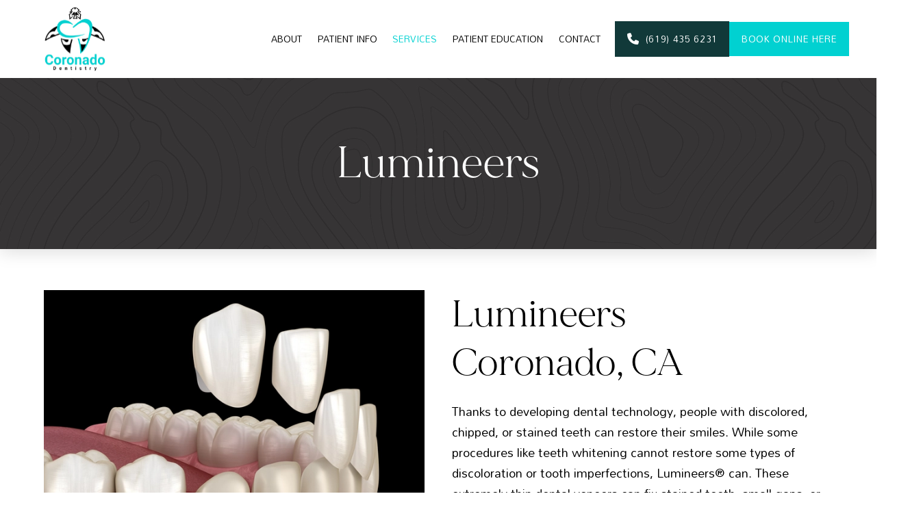

--- FILE ---
content_type: text/html; charset=UTF-8
request_url: https://www.coronadodentistry.com/coronado-ca/lumineers/
body_size: 35154
content:
<!DOCTYPE html>
<html class="no-js" lang="en-US">
<head>
<meta charset="UTF-8">
<meta name="viewport" content="width=device-width, initial-scale=1.0">
<link rel="pingback" href="https://www.coronadodentistry.com/xmlrpc.php">
<meta name='robots' content='index, follow, max-image-preview:large, max-snippet:-1, max-video-preview:-1' />
	<style>img:is([sizes="auto" i], [sizes^="auto," i]) { contain-intrinsic-size: 3000px 1500px }</style>
	
	<!-- This site is optimized with the Yoast SEO plugin v26.0 - https://yoast.com/wordpress/plugins/seo/ -->
	<title>Lumineers Coronado, CA | Coronado Dentistry &amp; Pediatrics | Ultra-Thin Porcelain Veneers</title>
	<meta name="description" content="Get a healthy, gorgeous smile with Lumineers dental veneers. Learn about affordable dental veneers and how they can transform your smile" />
	<link rel="canonical" href="https://www.coronadodentistry.com/coronado-ca/lumineers/" />
	<meta property="og:locale" content="en_US" />
	<meta property="og:type" content="article" />
	<meta property="og:title" content="Lumineers Coronado, CA | Coronado Dentistry &amp; Pediatrics | Ultra-Thin Porcelain Veneers" />
	<meta property="og:description" content="Get a healthy, gorgeous smile with Lumineers dental veneers. Learn about affordable dental veneers and how they can transform your smile" />
	<meta property="og:url" content="https://www.coronadodentistry.com/coronado-ca/lumineers/" />
	<meta property="og:site_name" content="Coronado Dentistry &amp; Pediatrics" />
	<meta property="article:modified_time" content="2024-10-16T06:14:13+00:00" />
	<meta property="og:image" content="https://www.coronadodentistry.com/wp-content/uploads/2024/10/img-Coronado-Dentistry-1200x675-1.jpg" />
	<meta property="og:image:width" content="1200" />
	<meta property="og:image:height" content="675" />
	<meta property="og:image:type" content="image/jpeg" />
	<meta name="twitter:card" content="summary_large_image" />
	<meta name="twitter:label1" content="Est. reading time" />
	<meta name="twitter:data1" content="13 minutes" />
	<script type="application/ld+json" class="yoast-schema-graph">{"@context":"https://schema.org","@graph":[{"@type":"WebPage","@id":"https://www.coronadodentistry.com/coronado-ca/lumineers/","url":"https://www.coronadodentistry.com/coronado-ca/lumineers/","name":"Lumineers Coronado, CA | Coronado Dentistry & Pediatrics | Ultra-Thin Porcelain Veneers","isPartOf":{"@id":"https://www.coronadodentistry.com/#website"},"datePublished":"2024-10-15T12:22:01+00:00","dateModified":"2024-10-16T06:14:13+00:00","description":"Get a healthy, gorgeous smile with Lumineers dental veneers. Learn about affordable dental veneers and how they can transform your smile","breadcrumb":{"@id":"https://www.coronadodentistry.com/coronado-ca/lumineers/#breadcrumb"},"inLanguage":"en-US","potentialAction":[{"@type":"ReadAction","target":["https://www.coronadodentistry.com/coronado-ca/lumineers/"]}]},{"@type":"BreadcrumbList","@id":"https://www.coronadodentistry.com/coronado-ca/lumineers/#breadcrumb","itemListElement":[{"@type":"ListItem","position":1,"name":"Home","item":"https://www.coronadodentistry.com/"},{"@type":"ListItem","position":2,"name":"Coronado, CA","item":"https://www.coronadodentistry.com/coronado-ca/"},{"@type":"ListItem","position":3,"name":"Lumineers"}]},{"@type":"WebSite","@id":"https://www.coronadodentistry.com/#website","url":"https://www.coronadodentistry.com/","name":"Coronado Dentistry & Pediatrics","description":"Dentist Coronado CA","publisher":{"@id":"https://www.coronadodentistry.com/#organization"},"potentialAction":[{"@type":"SearchAction","target":{"@type":"EntryPoint","urlTemplate":"https://www.coronadodentistry.com/?s={search_term_string}"},"query-input":{"@type":"PropertyValueSpecification","valueRequired":true,"valueName":"search_term_string"}}],"inLanguage":"en-US"},{"@type":"Organization","@id":"https://www.coronadodentistry.com/#organization","name":"Coronado Dentistry & Pediatrics","url":"https://www.coronadodentistry.com/","logo":{"@type":"ImageObject","inLanguage":"en-US","@id":"https://www.coronadodentistry.com/#/schema/logo/image/","url":"https://www.coronadodentistry.com/wp-content/uploads/2024/10/img-Coronado-Dentistry-696x696-1.jpg","contentUrl":"https://www.coronadodentistry.com/wp-content/uploads/2024/10/img-Coronado-Dentistry-696x696-1.jpg","width":696,"height":696,"caption":"Coronado Dentistry & Pediatrics"},"image":{"@id":"https://www.coronadodentistry.com/#/schema/logo/image/"}}]}</script>
	<!-- / Yoast SEO plugin. -->


<link rel="alternate" type="application/rss+xml" title="Coronado Dentistry &amp; Pediatrics &raquo; Feed" href="https://www.coronadodentistry.com/feed/" />
<script type="text/javascript">
/* <![CDATA[ */
window._wpemojiSettings = {"baseUrl":"https:\/\/s.w.org\/images\/core\/emoji\/16.0.1\/72x72\/","ext":".png","svgUrl":"https:\/\/s.w.org\/images\/core\/emoji\/16.0.1\/svg\/","svgExt":".svg","source":{"concatemoji":"https:\/\/www.coronadodentistry.com\/wp-includes\/js\/wp-emoji-release.min.js?ver=dc17690c17c53e9fe6794a8d4b33f60a"}};
/*! This file is auto-generated */
!function(s,n){var o,i,e;function c(e){try{var t={supportTests:e,timestamp:(new Date).valueOf()};sessionStorage.setItem(o,JSON.stringify(t))}catch(e){}}function p(e,t,n){e.clearRect(0,0,e.canvas.width,e.canvas.height),e.fillText(t,0,0);var t=new Uint32Array(e.getImageData(0,0,e.canvas.width,e.canvas.height).data),a=(e.clearRect(0,0,e.canvas.width,e.canvas.height),e.fillText(n,0,0),new Uint32Array(e.getImageData(0,0,e.canvas.width,e.canvas.height).data));return t.every(function(e,t){return e===a[t]})}function u(e,t){e.clearRect(0,0,e.canvas.width,e.canvas.height),e.fillText(t,0,0);for(var n=e.getImageData(16,16,1,1),a=0;a<n.data.length;a++)if(0!==n.data[a])return!1;return!0}function f(e,t,n,a){switch(t){case"flag":return n(e,"\ud83c\udff3\ufe0f\u200d\u26a7\ufe0f","\ud83c\udff3\ufe0f\u200b\u26a7\ufe0f")?!1:!n(e,"\ud83c\udde8\ud83c\uddf6","\ud83c\udde8\u200b\ud83c\uddf6")&&!n(e,"\ud83c\udff4\udb40\udc67\udb40\udc62\udb40\udc65\udb40\udc6e\udb40\udc67\udb40\udc7f","\ud83c\udff4\u200b\udb40\udc67\u200b\udb40\udc62\u200b\udb40\udc65\u200b\udb40\udc6e\u200b\udb40\udc67\u200b\udb40\udc7f");case"emoji":return!a(e,"\ud83e\udedf")}return!1}function g(e,t,n,a){var r="undefined"!=typeof WorkerGlobalScope&&self instanceof WorkerGlobalScope?new OffscreenCanvas(300,150):s.createElement("canvas"),o=r.getContext("2d",{willReadFrequently:!0}),i=(o.textBaseline="top",o.font="600 32px Arial",{});return e.forEach(function(e){i[e]=t(o,e,n,a)}),i}function t(e){var t=s.createElement("script");t.src=e,t.defer=!0,s.head.appendChild(t)}"undefined"!=typeof Promise&&(o="wpEmojiSettingsSupports",i=["flag","emoji"],n.supports={everything:!0,everythingExceptFlag:!0},e=new Promise(function(e){s.addEventListener("DOMContentLoaded",e,{once:!0})}),new Promise(function(t){var n=function(){try{var e=JSON.parse(sessionStorage.getItem(o));if("object"==typeof e&&"number"==typeof e.timestamp&&(new Date).valueOf()<e.timestamp+604800&&"object"==typeof e.supportTests)return e.supportTests}catch(e){}return null}();if(!n){if("undefined"!=typeof Worker&&"undefined"!=typeof OffscreenCanvas&&"undefined"!=typeof URL&&URL.createObjectURL&&"undefined"!=typeof Blob)try{var e="postMessage("+g.toString()+"("+[JSON.stringify(i),f.toString(),p.toString(),u.toString()].join(",")+"));",a=new Blob([e],{type:"text/javascript"}),r=new Worker(URL.createObjectURL(a),{name:"wpTestEmojiSupports"});return void(r.onmessage=function(e){c(n=e.data),r.terminate(),t(n)})}catch(e){}c(n=g(i,f,p,u))}t(n)}).then(function(e){for(var t in e)n.supports[t]=e[t],n.supports.everything=n.supports.everything&&n.supports[t],"flag"!==t&&(n.supports.everythingExceptFlag=n.supports.everythingExceptFlag&&n.supports[t]);n.supports.everythingExceptFlag=n.supports.everythingExceptFlag&&!n.supports.flag,n.DOMReady=!1,n.readyCallback=function(){n.DOMReady=!0}}).then(function(){return e}).then(function(){var e;n.supports.everything||(n.readyCallback(),(e=n.source||{}).concatemoji?t(e.concatemoji):e.wpemoji&&e.twemoji&&(t(e.twemoji),t(e.wpemoji)))}))}((window,document),window._wpemojiSettings);
/* ]]> */
</script>
<style id='wp-emoji-styles-inline-css' type='text/css'>

	img.wp-smiley, img.emoji {
		display: inline !important;
		border: none !important;
		box-shadow: none !important;
		height: 1em !important;
		width: 1em !important;
		margin: 0 0.07em !important;
		vertical-align: -0.1em !important;
		background: none !important;
		padding: 0 !important;
	}
</style>
<link rel='stylesheet' id='wp-block-library-css' href='https://www.coronadodentistry.com/wp-includes/css/dist/block-library/style.min.css?ver=dc17690c17c53e9fe6794a8d4b33f60a' type='text/css' media='all' />
<style id='wp-block-library-theme-inline-css' type='text/css'>
.wp-block-audio :where(figcaption){color:#555;font-size:13px;text-align:center}.is-dark-theme .wp-block-audio :where(figcaption){color:#ffffffa6}.wp-block-audio{margin:0 0 1em}.wp-block-code{border:1px solid #ccc;border-radius:4px;font-family:Menlo,Consolas,monaco,monospace;padding:.8em 1em}.wp-block-embed :where(figcaption){color:#555;font-size:13px;text-align:center}.is-dark-theme .wp-block-embed :where(figcaption){color:#ffffffa6}.wp-block-embed{margin:0 0 1em}.blocks-gallery-caption{color:#555;font-size:13px;text-align:center}.is-dark-theme .blocks-gallery-caption{color:#ffffffa6}:root :where(.wp-block-image figcaption){color:#555;font-size:13px;text-align:center}.is-dark-theme :root :where(.wp-block-image figcaption){color:#ffffffa6}.wp-block-image{margin:0 0 1em}.wp-block-pullquote{border-bottom:4px solid;border-top:4px solid;color:currentColor;margin-bottom:1.75em}.wp-block-pullquote cite,.wp-block-pullquote footer,.wp-block-pullquote__citation{color:currentColor;font-size:.8125em;font-style:normal;text-transform:uppercase}.wp-block-quote{border-left:.25em solid;margin:0 0 1.75em;padding-left:1em}.wp-block-quote cite,.wp-block-quote footer{color:currentColor;font-size:.8125em;font-style:normal;position:relative}.wp-block-quote:where(.has-text-align-right){border-left:none;border-right:.25em solid;padding-left:0;padding-right:1em}.wp-block-quote:where(.has-text-align-center){border:none;padding-left:0}.wp-block-quote.is-large,.wp-block-quote.is-style-large,.wp-block-quote:where(.is-style-plain){border:none}.wp-block-search .wp-block-search__label{font-weight:700}.wp-block-search__button{border:1px solid #ccc;padding:.375em .625em}:where(.wp-block-group.has-background){padding:1.25em 2.375em}.wp-block-separator.has-css-opacity{opacity:.4}.wp-block-separator{border:none;border-bottom:2px solid;margin-left:auto;margin-right:auto}.wp-block-separator.has-alpha-channel-opacity{opacity:1}.wp-block-separator:not(.is-style-wide):not(.is-style-dots){width:100px}.wp-block-separator.has-background:not(.is-style-dots){border-bottom:none;height:1px}.wp-block-separator.has-background:not(.is-style-wide):not(.is-style-dots){height:2px}.wp-block-table{margin:0 0 1em}.wp-block-table td,.wp-block-table th{word-break:normal}.wp-block-table :where(figcaption){color:#555;font-size:13px;text-align:center}.is-dark-theme .wp-block-table :where(figcaption){color:#ffffffa6}.wp-block-video :where(figcaption){color:#555;font-size:13px;text-align:center}.is-dark-theme .wp-block-video :where(figcaption){color:#ffffffa6}.wp-block-video{margin:0 0 1em}:root :where(.wp-block-template-part.has-background){margin-bottom:0;margin-top:0;padding:1.25em 2.375em}
</style>
<style id='classic-theme-styles-inline-css' type='text/css'>
/*! This file is auto-generated */
.wp-block-button__link{color:#fff;background-color:#32373c;border-radius:9999px;box-shadow:none;text-decoration:none;padding:calc(.667em + 2px) calc(1.333em + 2px);font-size:1.125em}.wp-block-file__button{background:#32373c;color:#fff;text-decoration:none}
</style>
<style id='global-styles-inline-css' type='text/css'>
:root{--wp--preset--aspect-ratio--square: 1;--wp--preset--aspect-ratio--4-3: 4/3;--wp--preset--aspect-ratio--3-4: 3/4;--wp--preset--aspect-ratio--3-2: 3/2;--wp--preset--aspect-ratio--2-3: 2/3;--wp--preset--aspect-ratio--16-9: 16/9;--wp--preset--aspect-ratio--9-16: 9/16;--wp--preset--color--black: #000000;--wp--preset--color--cyan-bluish-gray: #abb8c3;--wp--preset--color--white: #ffffff;--wp--preset--color--pale-pink: #f78da7;--wp--preset--color--vivid-red: #cf2e2e;--wp--preset--color--luminous-vivid-orange: #ff6900;--wp--preset--color--luminous-vivid-amber: #fcb900;--wp--preset--color--light-green-cyan: #7bdcb5;--wp--preset--color--vivid-green-cyan: #00d084;--wp--preset--color--pale-cyan-blue: #8ed1fc;--wp--preset--color--vivid-cyan-blue: #0693e3;--wp--preset--color--vivid-purple: #9b51e0;--wp--preset--gradient--vivid-cyan-blue-to-vivid-purple: linear-gradient(135deg,rgba(6,147,227,1) 0%,rgb(155,81,224) 100%);--wp--preset--gradient--light-green-cyan-to-vivid-green-cyan: linear-gradient(135deg,rgb(122,220,180) 0%,rgb(0,208,130) 100%);--wp--preset--gradient--luminous-vivid-amber-to-luminous-vivid-orange: linear-gradient(135deg,rgba(252,185,0,1) 0%,rgba(255,105,0,1) 100%);--wp--preset--gradient--luminous-vivid-orange-to-vivid-red: linear-gradient(135deg,rgba(255,105,0,1) 0%,rgb(207,46,46) 100%);--wp--preset--gradient--very-light-gray-to-cyan-bluish-gray: linear-gradient(135deg,rgb(238,238,238) 0%,rgb(169,184,195) 100%);--wp--preset--gradient--cool-to-warm-spectrum: linear-gradient(135deg,rgb(74,234,220) 0%,rgb(151,120,209) 20%,rgb(207,42,186) 40%,rgb(238,44,130) 60%,rgb(251,105,98) 80%,rgb(254,248,76) 100%);--wp--preset--gradient--blush-light-purple: linear-gradient(135deg,rgb(255,206,236) 0%,rgb(152,150,240) 100%);--wp--preset--gradient--blush-bordeaux: linear-gradient(135deg,rgb(254,205,165) 0%,rgb(254,45,45) 50%,rgb(107,0,62) 100%);--wp--preset--gradient--luminous-dusk: linear-gradient(135deg,rgb(255,203,112) 0%,rgb(199,81,192) 50%,rgb(65,88,208) 100%);--wp--preset--gradient--pale-ocean: linear-gradient(135deg,rgb(255,245,203) 0%,rgb(182,227,212) 50%,rgb(51,167,181) 100%);--wp--preset--gradient--electric-grass: linear-gradient(135deg,rgb(202,248,128) 0%,rgb(113,206,126) 100%);--wp--preset--gradient--midnight: linear-gradient(135deg,rgb(2,3,129) 0%,rgb(40,116,252) 100%);--wp--preset--font-size--small: 13px;--wp--preset--font-size--medium: 20px;--wp--preset--font-size--large: 36px;--wp--preset--font-size--x-large: 42px;--wp--preset--spacing--20: 0.44rem;--wp--preset--spacing--30: 0.67rem;--wp--preset--spacing--40: 1rem;--wp--preset--spacing--50: 1.5rem;--wp--preset--spacing--60: 2.25rem;--wp--preset--spacing--70: 3.38rem;--wp--preset--spacing--80: 5.06rem;--wp--preset--shadow--natural: 6px 6px 9px rgba(0, 0, 0, 0.2);--wp--preset--shadow--deep: 12px 12px 50px rgba(0, 0, 0, 0.4);--wp--preset--shadow--sharp: 6px 6px 0px rgba(0, 0, 0, 0.2);--wp--preset--shadow--outlined: 6px 6px 0px -3px rgba(255, 255, 255, 1), 6px 6px rgba(0, 0, 0, 1);--wp--preset--shadow--crisp: 6px 6px 0px rgba(0, 0, 0, 1);}:where(.is-layout-flex){gap: 0.5em;}:where(.is-layout-grid){gap: 0.5em;}body .is-layout-flex{display: flex;}.is-layout-flex{flex-wrap: wrap;align-items: center;}.is-layout-flex > :is(*, div){margin: 0;}body .is-layout-grid{display: grid;}.is-layout-grid > :is(*, div){margin: 0;}:where(.wp-block-columns.is-layout-flex){gap: 2em;}:where(.wp-block-columns.is-layout-grid){gap: 2em;}:where(.wp-block-post-template.is-layout-flex){gap: 1.25em;}:where(.wp-block-post-template.is-layout-grid){gap: 1.25em;}.has-black-color{color: var(--wp--preset--color--black) !important;}.has-cyan-bluish-gray-color{color: var(--wp--preset--color--cyan-bluish-gray) !important;}.has-white-color{color: var(--wp--preset--color--white) !important;}.has-pale-pink-color{color: var(--wp--preset--color--pale-pink) !important;}.has-vivid-red-color{color: var(--wp--preset--color--vivid-red) !important;}.has-luminous-vivid-orange-color{color: var(--wp--preset--color--luminous-vivid-orange) !important;}.has-luminous-vivid-amber-color{color: var(--wp--preset--color--luminous-vivid-amber) !important;}.has-light-green-cyan-color{color: var(--wp--preset--color--light-green-cyan) !important;}.has-vivid-green-cyan-color{color: var(--wp--preset--color--vivid-green-cyan) !important;}.has-pale-cyan-blue-color{color: var(--wp--preset--color--pale-cyan-blue) !important;}.has-vivid-cyan-blue-color{color: var(--wp--preset--color--vivid-cyan-blue) !important;}.has-vivid-purple-color{color: var(--wp--preset--color--vivid-purple) !important;}.has-black-background-color{background-color: var(--wp--preset--color--black) !important;}.has-cyan-bluish-gray-background-color{background-color: var(--wp--preset--color--cyan-bluish-gray) !important;}.has-white-background-color{background-color: var(--wp--preset--color--white) !important;}.has-pale-pink-background-color{background-color: var(--wp--preset--color--pale-pink) !important;}.has-vivid-red-background-color{background-color: var(--wp--preset--color--vivid-red) !important;}.has-luminous-vivid-orange-background-color{background-color: var(--wp--preset--color--luminous-vivid-orange) !important;}.has-luminous-vivid-amber-background-color{background-color: var(--wp--preset--color--luminous-vivid-amber) !important;}.has-light-green-cyan-background-color{background-color: var(--wp--preset--color--light-green-cyan) !important;}.has-vivid-green-cyan-background-color{background-color: var(--wp--preset--color--vivid-green-cyan) !important;}.has-pale-cyan-blue-background-color{background-color: var(--wp--preset--color--pale-cyan-blue) !important;}.has-vivid-cyan-blue-background-color{background-color: var(--wp--preset--color--vivid-cyan-blue) !important;}.has-vivid-purple-background-color{background-color: var(--wp--preset--color--vivid-purple) !important;}.has-black-border-color{border-color: var(--wp--preset--color--black) !important;}.has-cyan-bluish-gray-border-color{border-color: var(--wp--preset--color--cyan-bluish-gray) !important;}.has-white-border-color{border-color: var(--wp--preset--color--white) !important;}.has-pale-pink-border-color{border-color: var(--wp--preset--color--pale-pink) !important;}.has-vivid-red-border-color{border-color: var(--wp--preset--color--vivid-red) !important;}.has-luminous-vivid-orange-border-color{border-color: var(--wp--preset--color--luminous-vivid-orange) !important;}.has-luminous-vivid-amber-border-color{border-color: var(--wp--preset--color--luminous-vivid-amber) !important;}.has-light-green-cyan-border-color{border-color: var(--wp--preset--color--light-green-cyan) !important;}.has-vivid-green-cyan-border-color{border-color: var(--wp--preset--color--vivid-green-cyan) !important;}.has-pale-cyan-blue-border-color{border-color: var(--wp--preset--color--pale-cyan-blue) !important;}.has-vivid-cyan-blue-border-color{border-color: var(--wp--preset--color--vivid-cyan-blue) !important;}.has-vivid-purple-border-color{border-color: var(--wp--preset--color--vivid-purple) !important;}.has-vivid-cyan-blue-to-vivid-purple-gradient-background{background: var(--wp--preset--gradient--vivid-cyan-blue-to-vivid-purple) !important;}.has-light-green-cyan-to-vivid-green-cyan-gradient-background{background: var(--wp--preset--gradient--light-green-cyan-to-vivid-green-cyan) !important;}.has-luminous-vivid-amber-to-luminous-vivid-orange-gradient-background{background: var(--wp--preset--gradient--luminous-vivid-amber-to-luminous-vivid-orange) !important;}.has-luminous-vivid-orange-to-vivid-red-gradient-background{background: var(--wp--preset--gradient--luminous-vivid-orange-to-vivid-red) !important;}.has-very-light-gray-to-cyan-bluish-gray-gradient-background{background: var(--wp--preset--gradient--very-light-gray-to-cyan-bluish-gray) !important;}.has-cool-to-warm-spectrum-gradient-background{background: var(--wp--preset--gradient--cool-to-warm-spectrum) !important;}.has-blush-light-purple-gradient-background{background: var(--wp--preset--gradient--blush-light-purple) !important;}.has-blush-bordeaux-gradient-background{background: var(--wp--preset--gradient--blush-bordeaux) !important;}.has-luminous-dusk-gradient-background{background: var(--wp--preset--gradient--luminous-dusk) !important;}.has-pale-ocean-gradient-background{background: var(--wp--preset--gradient--pale-ocean) !important;}.has-electric-grass-gradient-background{background: var(--wp--preset--gradient--electric-grass) !important;}.has-midnight-gradient-background{background: var(--wp--preset--gradient--midnight) !important;}.has-small-font-size{font-size: var(--wp--preset--font-size--small) !important;}.has-medium-font-size{font-size: var(--wp--preset--font-size--medium) !important;}.has-large-font-size{font-size: var(--wp--preset--font-size--large) !important;}.has-x-large-font-size{font-size: var(--wp--preset--font-size--x-large) !important;}
:where(.wp-block-post-template.is-layout-flex){gap: 1.25em;}:where(.wp-block-post-template.is-layout-grid){gap: 1.25em;}
:where(.wp-block-columns.is-layout-flex){gap: 2em;}:where(.wp-block-columns.is-layout-grid){gap: 2em;}
:root :where(.wp-block-pullquote){font-size: 1.5em;line-height: 1.6;}
</style>
<link rel='stylesheet' id='x-stack-css' href='https://www.coronadodentistry.com/wp-content/themes/pro/framework/dist/css/site/stacks/integrity-light.css?ver=6.7.5' type='text/css' media='all' />
<link rel='stylesheet' id='x-child-css' href='https://www.coronadodentistry.com/wp-content/themes/pro-child/style.css?ver=6.7.5' type='text/css' media='all' />
<style id='cs-inline-css' type='text/css'>
@media (min-width:1200px){.x-hide-xl{display:none !important;}}@media (min-width:979px) and (max-width:1199px){.x-hide-lg{display:none !important;}}@media (min-width:767px) and (max-width:978px){.x-hide-md{display:none !important;}}@media (min-width:480px) and (max-width:766px){.x-hide-sm{display:none !important;}}@media (max-width:479px){.x-hide-xs{display:none !important;}} a,h1 a:hover,h2 a:hover,h3 a:hover,h4 a:hover,h5 a:hover,h6 a:hover,.x-breadcrumb-wrap a:hover,.widget ul li a:hover,.widget ol li a:hover,.widget.widget_text ul li a,.widget.widget_text ol li a,.widget_nav_menu .current-menu-item > a,.x-accordion-heading .x-accordion-toggle:hover,.x-comment-author a:hover,.x-comment-time:hover,.x-recent-posts a:hover .h-recent-posts{color:rgb(0,0,0);}a:hover,.widget.widget_text ul li a:hover,.widget.widget_text ol li a:hover,.x-twitter-widget ul li a:hover{color:#01D1D1;}.rev_slider_wrapper,a.x-img-thumbnail:hover,.x-slider-container.below,.page-template-template-blank-3-php .x-slider-container.above,.page-template-template-blank-6-php .x-slider-container.above{border-color:rgb(0,0,0);}.entry-thumb:before,.x-pagination span.current,.woocommerce-pagination span[aria-current],.flex-direction-nav a,.flex-control-nav a:hover,.flex-control-nav a.flex-active,.mejs-time-current,.x-dropcap,.x-skill-bar .bar,.x-pricing-column.featured h2,.h-comments-title small,.x-entry-share .x-share:hover,.x-highlight,.x-recent-posts .x-recent-posts-img:after{background-color:rgb(0,0,0);}.x-nav-tabs > .active > a,.x-nav-tabs > .active > a:hover{box-shadow:inset 0 3px 0 0 rgb(0,0,0);}.x-main{width:calc(72% - 2.463055%);}.x-sidebar{width:calc(100% - 2.463055% - 72%);}.x-comment-author,.x-comment-time,.comment-form-author label,.comment-form-email label,.comment-form-url label,.comment-form-rating label,.comment-form-comment label,.widget_calendar #wp-calendar caption,.widget.widget_rss li .rsswidget{font-family:"made-mirage",sans-serif;font-weight:400;}.p-landmark-sub,.p-meta,input,button,select,textarea{font-family:"Mandali",sans-serif;}.widget ul li a,.widget ol li a,.x-comment-time{color:#333232;}.widget_text ol li a,.widget_text ul li a{color:rgb(0,0,0);}.widget_text ol li a:hover,.widget_text ul li a:hover{color:#01D1D1;}.comment-form-author label,.comment-form-email label,.comment-form-url label,.comment-form-rating label,.comment-form-comment label,.widget_calendar #wp-calendar th,.p-landmark-sub strong,.widget_tag_cloud .tagcloud a:hover,.widget_tag_cloud .tagcloud a:active,.entry-footer a:hover,.entry-footer a:active,.x-breadcrumbs .current,.x-comment-author,.x-comment-author a{color:rgb(0,0,0);}.widget_calendar #wp-calendar th{border-color:rgb(0,0,0);}.h-feature-headline span i{background-color:rgb(0,0,0);}@media (max-width:978.98px){}html{font-size:16px;}@media (min-width:479px){html{font-size:16px;}}@media (min-width:766px){html{font-size:18px;}}@media (min-width:978px){html{font-size:18px;}}@media (min-width:1199px){html{font-size:18px;}}body{font-style:normal;font-weight:400;color:#333232;background-color:rgb(255,255,255);}.w-b{font-weight:400 !important;}h1,h2,h3,h4,h5,h6,.h1,.h2,.h3,.h4,.h5,.h6,.x-text-headline{font-family:"made-mirage",sans-serif;font-style:normal;font-weight:400;}h1,.h1{letter-spacing:-0.035em;}h2,.h2{letter-spacing:-0.035em;}h3,.h3{letter-spacing:-0.035em;}h4,.h4{letter-spacing:-0.035em;}h5,.h5{letter-spacing:-0.035em;}h6,.h6{letter-spacing:-0.035em;}.w-h{font-weight:400 !important;}.x-container.width{width:90%;}.x-container.max{max-width:1300px;}.x-bar-content.x-container.width{flex-basis:90%;}.x-main.full{float:none;clear:both;display:block;width:auto;}@media (max-width:978.98px){.x-main.full,.x-main.left,.x-main.right,.x-sidebar.left,.x-sidebar.right{float:none;display:block;width:auto !important;}}.entry-header,.entry-content{font-size:1rem;}body,input,button,select,textarea{font-family:"Mandali",sans-serif;}h1,h2,h3,h4,h5,h6,.h1,.h2,.h3,.h4,.h5,.h6,h1 a,h2 a,h3 a,h4 a,h5 a,h6 a,.h1 a,.h2 a,.h3 a,.h4 a,.h5 a,.h6 a,blockquote{color:rgb(0,0,0);}.cfc-h-tx{color:rgb(0,0,0) !important;}.cfc-h-bd{border-color:rgb(0,0,0) !important;}.cfc-h-bg{background-color:rgb(0,0,0) !important;}.cfc-b-tx{color:#333232 !important;}.cfc-b-bd{border-color:#333232 !important;}.cfc-b-bg{background-color:#333232 !important;}.x-btn,.button,[type="submit"]{color:#ffffff;border-color:#01D1D1;background-color:#01D1D1;text-shadow:0 0.075em 0.075em rgba(0,0,0,0.5);border-radius:0.25em;}.x-btn:hover,.button:hover,[type="submit"]:hover{color:#ffffff;border-color:#113939;background-color:#113939;text-shadow:0 0.075em 0.075em rgba(0,0,0,0.5);}.x-btn.x-btn-real,.x-btn.x-btn-real:hover{margin-bottom:0.25em;text-shadow:0 0.075em 0.075em rgba(0,0,0,0.65);}.x-btn.x-btn-real{box-shadow:0 0.25em 0 0 #a71000,0 4px 9px rgba(0,0,0,0.75);}.x-btn.x-btn-real:hover{box-shadow:0 0.25em 0 0 #a71000,0 4px 9px rgba(0,0,0,0.75);}.x-btn.x-btn-flat,.x-btn.x-btn-flat:hover{margin-bottom:0;text-shadow:0 0.075em 0.075em rgba(0,0,0,0.65);box-shadow:none;}.x-btn.x-btn-transparent,.x-btn.x-btn-transparent:hover{margin-bottom:0;border-width:3px;text-shadow:none;text-transform:uppercase;background-color:transparent;box-shadow:none;}.bg .mejs-container,.x-video .mejs-container{position:unset !important;} @font-face{font-family:'FontAwesomePro';font-style:normal;font-weight:900;font-display:block;src:url('https://www.coronadodentistry.com/wp-content/themes/pro/cornerstone/assets/fonts/fa-solid-900.woff2?ver=6.7.2') format('woff2'),url('https://www.coronadodentistry.com/wp-content/themes/pro/cornerstone/assets/fonts/fa-solid-900.ttf?ver=6.7.2') format('truetype');}[data-x-fa-pro-icon]{font-family:"FontAwesomePro" !important;}[data-x-fa-pro-icon]:before{content:attr(data-x-fa-pro-icon);}[data-x-icon],[data-x-icon-o],[data-x-icon-l],[data-x-icon-s],[data-x-icon-b],[data-x-icon-sr],[data-x-icon-ss],[data-x-icon-sl],[data-x-fa-pro-icon],[class*="cs-fa-"]{display:inline-flex;font-style:normal;font-weight:400;text-decoration:inherit;text-rendering:auto;-webkit-font-smoothing:antialiased;-moz-osx-font-smoothing:grayscale;}[data-x-icon].left,[data-x-icon-o].left,[data-x-icon-l].left,[data-x-icon-s].left,[data-x-icon-b].left,[data-x-icon-sr].left,[data-x-icon-ss].left,[data-x-icon-sl].left,[data-x-fa-pro-icon].left,[class*="cs-fa-"].left{margin-right:0.5em;}[data-x-icon].right,[data-x-icon-o].right,[data-x-icon-l].right,[data-x-icon-s].right,[data-x-icon-b].right,[data-x-icon-sr].right,[data-x-icon-ss].right,[data-x-icon-sl].right,[data-x-fa-pro-icon].right,[class*="cs-fa-"].right{margin-left:0.5em;}[data-x-icon]:before,[data-x-icon-o]:before,[data-x-icon-l]:before,[data-x-icon-s]:before,[data-x-icon-b]:before,[data-x-icon-sr]:before,[data-x-icon-ss]:before,[data-x-icon-sl]:before,[data-x-fa-pro-icon]:before,[class*="cs-fa-"]:before{line-height:1;}@font-face{font-family:'FontAwesome';font-style:normal;font-weight:900;font-display:block;src:url('https://www.coronadodentistry.com/wp-content/themes/pro/cornerstone/assets/fonts/fa-solid-900.woff2?ver=6.7.2') format('woff2'),url('https://www.coronadodentistry.com/wp-content/themes/pro/cornerstone/assets/fonts/fa-solid-900.ttf?ver=6.7.2') format('truetype');}[data-x-icon],[data-x-icon-s],[data-x-icon][class*="cs-fa-"]{font-family:"FontAwesome" !important;font-weight:900;}[data-x-icon]:before,[data-x-icon][class*="cs-fa-"]:before{content:attr(data-x-icon);}[data-x-icon-s]:before{content:attr(data-x-icon-s);}@font-face{font-family:'FontAwesomeRegular';font-style:normal;font-weight:400;font-display:block;src:url('https://www.coronadodentistry.com/wp-content/themes/pro/cornerstone/assets/fonts/fa-regular-400.woff2?ver=6.7.2') format('woff2'),url('https://www.coronadodentistry.com/wp-content/themes/pro/cornerstone/assets/fonts/fa-regular-400.ttf?ver=6.7.2') format('truetype');}@font-face{font-family:'FontAwesomePro';font-style:normal;font-weight:400;font-display:block;src:url('https://www.coronadodentistry.com/wp-content/themes/pro/cornerstone/assets/fonts/fa-regular-400.woff2?ver=6.7.2') format('woff2'),url('https://www.coronadodentistry.com/wp-content/themes/pro/cornerstone/assets/fonts/fa-regular-400.ttf?ver=6.7.2') format('truetype');}[data-x-icon-o]{font-family:"FontAwesomeRegular" !important;}[data-x-icon-o]:before{content:attr(data-x-icon-o);}@font-face{font-family:'FontAwesomeLight';font-style:normal;font-weight:300;font-display:block;src:url('https://www.coronadodentistry.com/wp-content/themes/pro/cornerstone/assets/fonts/fa-light-300.woff2?ver=6.7.2') format('woff2'),url('https://www.coronadodentistry.com/wp-content/themes/pro/cornerstone/assets/fonts/fa-light-300.ttf?ver=6.7.2') format('truetype');}@font-face{font-family:'FontAwesomePro';font-style:normal;font-weight:300;font-display:block;src:url('https://www.coronadodentistry.com/wp-content/themes/pro/cornerstone/assets/fonts/fa-light-300.woff2?ver=6.7.2') format('woff2'),url('https://www.coronadodentistry.com/wp-content/themes/pro/cornerstone/assets/fonts/fa-light-300.ttf?ver=6.7.2') format('truetype');}[data-x-icon-l]{font-family:"FontAwesomeLight" !important;font-weight:300;}[data-x-icon-l]:before{content:attr(data-x-icon-l);}@font-face{font-family:'FontAwesomeBrands';font-style:normal;font-weight:normal;font-display:block;src:url('https://www.coronadodentistry.com/wp-content/themes/pro/cornerstone/assets/fonts/fa-brands-400.woff2?ver=6.7.2') format('woff2'),url('https://www.coronadodentistry.com/wp-content/themes/pro/cornerstone/assets/fonts/fa-brands-400.ttf?ver=6.7.2') format('truetype');}[data-x-icon-b]{font-family:"FontAwesomeBrands" !important;}[data-x-icon-b]:before{content:attr(data-x-icon-b);}.widget.widget_rss li .rsswidget:before{content:"\f35d";padding-right:0.4em;font-family:"FontAwesome";} .mb-0.x-bar{height:auto;border-top-width:0;border-right-width:0;border-bottom-width:0;border-left-width:0;font-size:1em;}.mb-0 .x-bar-content{display:flex;flex-grow:0;flex-shrink:1;flex-basis:100%;height:auto;}.mb-0.x-bar-space{font-size:1em;height:auto;}.mb-1.x-bar{background-color:#ffffff;z-index:9;}.mb-1 .x-bar-content{flex-direction:column;justify-content:center;align-items:flex-start;}.mb-1.x-bar-outer-spacers:after,.mb-1.x-bar-outer-spacers:before{flex-basis:0px;width:0px!important;height:0px;}.mb-2.x-bar{box-shadow:0px 3px 25px 0px rgba(0,0,0,0.15);}.mb-3.x-bar{background-color:#000000;z-index:1;}.mb-3 .x-bar-content{flex-direction:row;justify-content:space-between;align-items:center;}.mb-3.x-bar-outer-spacers:after,.mb-3.x-bar-outer-spacers:before{flex-basis:20px;width:20px!important;height:20px;}.mb-3 > .x-bg > .x-bg-layer-lower-image {background-image:url(https://www.coronadodentistry.com/wp-content/uploads/2024/10/img-grey-landscape-bg.jpg);background-repeat:repeat;background-position:left center;background-size:1000px;background-attachment:inherit;}.mb-4{filter:brightness(0%) invert(100%);}.mb-5.x-bar-container{display:flex;flex-direction:row;justify-content:space-between;align-items:center;flex-basis:auto;width:100%;border-top-width:0;border-right-width:0;border-bottom-width:0;border-left-width:0;font-size:1em;z-index:auto;}.mb-6.x-bar-container{flex-grow:0;flex-shrink:1;}.mb-8.x-bar-container{padding-top:10px;padding-right:40px;padding-bottom:10px;padding-left:40px;}.mb-9.x-bar-container{padding-top:5px;padding-right:20px;padding-bottom:5px;padding-left:20px;}.mb-a.x-bar-container{flex-grow:1;flex-shrink:0;}.mb-b.x-anchor {width:50%;}.mb-d.x-anchor {border-top-width:0;border-right-width:0;border-bottom-width:0;border-left-width:0;}.mb-e.x-anchor .x-anchor-text {margin-top:5px;margin-bottom:5px;margin-left:5px;}.mb-e.x-anchor .x-anchor-text-primary {font-family:inherit;font-style:normal;line-height:1;text-transform:uppercase;}.mb-f.x-anchor {font-size:1em;}.mb-f.x-anchor .x-anchor-content {display:flex;flex-direction:row;align-items:center;}.mb-g.x-anchor {background-color:#113939;}.mb-h.x-anchor .x-anchor-content {justify-content:center;}.mb-i.x-anchor .x-anchor-content {padding-top:0.7em;padding-right:1.2em;padding-bottom:0.7em;padding-left:1.2em;}.mb-j.x-anchor .x-anchor-text {margin-right:5px;}.mb-k.x-anchor .x-anchor-text-primary {font-size:1em;}.mb-l.x-anchor .x-anchor-text-primary {font-weight:inherit;}.mb-m.x-anchor .x-anchor-text-primary {color:#fff;}.mb-o.x-anchor .x-graphic {margin-top:5px;margin-right:5px;margin-bottom:5px;margin-left:5px;}.mb-o.x-anchor .x-graphic-icon {width:auto;border-top-width:0;border-right-width:0;border-bottom-width:0;border-left-width:0;}.mb-p.x-anchor .x-graphic-icon {font-size:20px;}.mb-q.x-anchor .x-graphic-icon {color:#fff;}.mb-r > .is-primary {width:100%;transform-origin:0% 0%;}.mb-r > .is-secondary {width:100%;transform-origin:100% 100%;}.mb-s > .is-primary {height:50%;}.mb-s > .is-secondary {height:50%;}.mb-t > .is-primary {color:#01D1D1;}.mb-t > .is-secondary {color:#01D1D1;}.mb-u.x-anchor {height:100%;}.mb-v.x-anchor {background-color:#01D1D1;}.mb-w > .is-primary {color:#113939;}.mb-w > .is-secondary {color:#113939;}.mb-x.x-anchor .x-anchor-content {padding-top:0.75em;padding-right:0.35em;padding-bottom:0.75em;padding-left:0.35em;}.mb-x.x-anchor .x-anchor-text-primary {font-size:0.95em;font-weight:normal;}.mb-x.x-anchor:hover .x-anchor-text-primary,.mb-x.x-anchor[class*="active"] .x-anchor-text-primary,[data-x-effect-provider*="colors"]:hover .mb-x.x-anchor .x-anchor-text-primary {color:#01D1D1;}.mb-y.x-anchor .x-anchor-text-primary {color:rgba(0,0,0,1);}.mb-z.x-anchor {background-color:transparent;}.mb-z.x-anchor .x-anchor-content {justify-content:flex-start;padding-top:0.4em;padding-right:0.4em;padding-bottom:0.4em;padding-left:0.4em;}.mb-z.x-anchor:hover,.mb-z.x-anchor[class*="active"],[data-x-effect-provider*="colors"]:hover .mb-z.x-anchor {background-color:#01D1D1;}.mb-z.x-anchor:hover .x-anchor-text-primary,.mb-z.x-anchor[class*="active"] .x-anchor-text-primary,[data-x-effect-provider*="colors"]:hover .mb-z.x-anchor .x-anchor-text-primary {color:#fff;}.mb-z.x-anchor .x-anchor-sub-indicator {color:rgba(0,0,0,1);}.mb-z.x-anchor:hover .x-anchor-sub-indicator,.mb-z.x-anchor[class*="active"] .x-anchor-sub-indicator,[data-x-effect-provider*="colors"]:hover .mb-z.x-anchor .x-anchor-sub-indicator {color:rgb(255,255,255);}.mb-10.x-anchor .x-anchor-text {margin-right:auto;}.mb-10.x-anchor .x-anchor-sub-indicator {margin-top:5px;margin-right:5px;margin-bottom:5px;margin-left:5px;font-size:1em;}.mb-11.x-anchor {border-top-width:2px;border-right-width:2px;border-bottom-width:2px;border-left-width:2px;border-top-style:solid;border-right-style:solid;border-bottom-style:solid;border-left-style:solid;}.mb-12.x-anchor {border-top-color:#113939;border-right-color:#113939;border-bottom-color:#113939;border-left-color:#113939;}.mb-12.x-anchor .x-anchor-text-primary {color:rgb(255,255,255);}.mb-12.x-anchor .x-graphic-icon {font-size:17px;color:rgb(255,255,255);}.mb-13.x-anchor .x-anchor-content {padding-top:0.6em;padding-bottom:0.6em;}.mb-14.x-anchor .x-anchor-content {padding-right:1.1em;padding-left:1.1em;}.mb-14.x-anchor .x-anchor-text-primary {font-size:0.94em;letter-spacing:0.05em;margin-right:calc(0.05em * -1);}.mb-15.x-anchor:hover,.mb-15.x-anchor[class*="active"],[data-x-effect-provider*="colors"]:hover .mb-15.x-anchor {border-top-color:#01D1D1;border-right-color:#01D1D1;border-bottom-color:#01D1D1;border-left-color:#01D1D1;}.mb-16 > .is-primary {height:52%;}.mb-16 > .is-secondary {height:52%;}.mb-17.x-anchor {border-top-color:#01D1D1;border-right-color:#01D1D1;border-bottom-color:#01D1D1;border-left-color:#01D1D1;}.mb-17.x-anchor:hover,.mb-17.x-anchor[class*="active"],[data-x-effect-provider*="colors"]:hover .mb-17.x-anchor {border-top-color:#113939;border-right-color:#113939;border-bottom-color:#113939;border-left-color:#113939;}.mb-18.x-anchor .x-anchor-content {padding-top:0.64em;padding-bottom:0.64em;}.mb-19.x-anchor {width:48%;}.mb-1a.x-anchor {width:52%;}.mb-1a.x-anchor .x-graphic-icon {font-size:18px;}.mb-1b.x-anchor {width:3em;height:3em;border-top-left-radius:100em;border-top-right-radius:100em;border-bottom-right-radius:100em;border-bottom-left-radius:100em;}.mb-1b.x-anchor .x-graphic-icon {font-size:1.25em;color:rgba(0,0,0,1);}.mb-1b.x-anchor:hover .x-graphic-icon,.mb-1b.x-anchor[class*="active"] .x-graphic-icon,[data-x-effect-provider*="colors"]:hover .mb-1b.x-anchor .x-graphic-icon {color:rgba(0,0,0,0.5);}.mb-1b.x-anchor .x-toggle {color:#01D1D1;}.mb-1b.x-anchor:hover .x-toggle,.mb-1b.x-anchor[class*="active"] .x-toggle,[data-x-effect-provider*="colors"]:hover .mb-1b.x-anchor .x-toggle {color:#fff;}.mb-1b.x-anchor .x-toggle-burger {width:10em;margin-top:3em;margin-right:0;margin-bottom:3em;margin-left:0;font-size:2px;}.mb-1b.x-anchor .x-toggle-burger-bun-t {transform:translate3d(0,calc(3em * -1),0);}.mb-1b.x-anchor .x-toggle-burger-bun-b {transform:translate3d(0,3em,0);}.mb-1c.x-anchor .x-anchor-content {padding-right:0em;padding-left:0em;}.mb-1c.x-anchor .x-anchor-text-primary {font-size:18px;}.mb-1c.x-anchor:hover .x-anchor-text-primary,.mb-1c.x-anchor[class*="active"] .x-anchor-text-primary,[data-x-effect-provider*="colors"]:hover .mb-1c.x-anchor .x-anchor-text-primary {color:#01D1D1;}.mb-1c.x-anchor .x-anchor-sub-indicator {color:#fff;}.mb-1c.x-anchor:hover .x-anchor-sub-indicator,.mb-1c.x-anchor[class*="active"] .x-anchor-sub-indicator,[data-x-effect-provider*="colors"]:hover .mb-1c.x-anchor .x-anchor-sub-indicator {color:#01D1D1;}.mb-1d.x-anchor {margin-top:30px;margin-right:0px;margin-bottom:0px;margin-left:0px;border-top-color:#fff;border-right-color:#fff;border-bottom-color:#fff;border-left-color:#fff;}.mb-1e.x-row{z-index:auto;margin-right:auto;margin-left:auto;border-top-width:0;border-right-width:0;border-bottom-width:0;border-left-width:0;padding-top:1px;padding-right:1px;padding-bottom:1px;padding-left:1px;font-size:1em;}.mb-1e > .x-row-inner{flex-direction:row;justify-content:flex-start;align-items:stretch;align-content:stretch;margin-top:calc(((20px / 2) + 1px) * -1);margin-right:calc(((20px / 2) + 1px) * -1);margin-bottom:calc(((20px / 2) + 1px) * -1);margin-left:calc(((20px / 2) + 1px) * -1);}.mb-1e > .x-row-inner > *{margin-top:calc(20px / 2);margin-bottom:calc(20px / 2);margin-right:calc(20px / 2);margin-left:calc(20px / 2);}.mb-1f.x-row{width:100%;}.mb-1g.x-row{max-width:1920px;}.mb-1h.x-row{width:90%;}.mb-1i{--gap:20px;}.mb-1j > .x-row-inner > *:nth-child(2n - 0) {flex-basis:calc(87% - clamp(0px,var(--gap),9999px));}.mb-1j > .x-row-inner > *:nth-child(2n - 1) {flex-basis:calc(13% - clamp(0px,var(--gap),9999px));}.mb-1k > .x-row-inner > *:nth-child(2n - 0) {flex-basis:calc(50% - clamp(0px,var(--gap),9999px));}.mb-1k > .x-row-inner > *:nth-child(2n - 1) {flex-basis:calc(50% - clamp(0px,var(--gap),9999px));}.mb-1l > .x-row-inner > *:nth-child(1n - 0) {flex-basis:calc(100% - clamp(0px,var(--gap),9999px));}.mb-1m.x-col{display:flex;flex-wrap:wrap;z-index:1;border-top-width:0;border-right-width:0;border-bottom-width:0;border-left-width:0;font-size:1em;}.mb-1n.x-col{flex-direction:column;justify-content:center;}.mb-1o.x-col{align-items:center;align-content:center;}.mb-1r.x-col{flex-direction:row;justify-content:flex-end;}.mb-1s.x-col{align-items:flex-start;align-content:flex-start;}.mb-1t.x-col{width:100%;min-height:250px;padding-top:80px;padding-right:0px;padding-bottom:80px;padding-left:0px;}.mb-1u.x-image{font-size:1em;border-top-width:0;border-right-width:0;border-bottom-width:0;border-left-width:0;}.mb-1u.x-image img{aspect-ratio:auto;}.mb-1v.x-image{max-width:90px;}.mb-1w.x-image{max-width:80px;}.mb-1x{font-size:1em;}.mb-1y{display:flex;flex-direction:row;justify-content:center;align-items:stretch;align-self:stretch;flex-grow:0;flex-shrink:0;flex-basis:auto;}.mb-1y > li,.mb-1y > li > a{flex-grow:0;flex-shrink:1;flex-basis:auto;}.mb-1z,.mb-1z .x-anchor{transition-duration:300ms;transition-timing-function:cubic-bezier(0.400,0.000,0.200,1.000);}.mb-20 .x-dropdown {width:18em;font-size:16px;border-top-width:0;border-right-width:0;border-bottom-width:0;border-left-width:0;background-color:rgb(255,255,255);box-shadow:0em 0.15em 2em 0em rgba(0,0,0,0.15);transition-duration:500ms,500ms,0s;transition-timing-function:cubic-bezier(0.400,0.000,0.200,1.000);}.mb-20 .x-dropdown:not(.x-active) {transition-delay:0s,0s,500ms;}.mb-20 .x-dropdown[data-x-stem-menu-top],.mb-20 .x-dropdown[data-x-stem-root] {margin-top:27px;margin-right:0px;margin-bottom:0px;margin-left:0px;}.mb-21{display:flex;flex-direction:row;justify-content:flex-start;align-items:center;row-gap:15px;column-gap:15px;flex-wrap:wrap;align-content:center;margin-top:0px;margin-right:0px;margin-bottom:0px;margin-left:10px;}.mb-22{flex-grow:0;flex-shrink:1;flex-basis:auto;border-top-width:0;border-right-width:0;border-bottom-width:0;border-left-width:0;font-size:1em;aspect-ratio:auto;}.mb-23{position:absolute;top:0;left:0;z-index:0;width:15%;height:100%;}.mb-23 > .x-bg > .x-bg-layer-lower-image {background-image:url(https://www.coronadodentistry.com/wp-content/uploads/2024/10/img-header-left-bg.jpg);background-repeat:no-repeat;background-position:bottom center;background-size:cover;background-attachment:inherit;}.mb-25{font-size:16px;transition-duration:500ms;}.mb-25 .x-off-canvas-bg{background-color:rgba(0,0,0,0.75);transition-duration:500ms;transition-timing-function:cubic-bezier(0.400,0.000,0.200,1.000);}.mb-25 .x-off-canvas-close{width:calc(1em * 2);height:calc(1em * 2);font-size:1.2em;color:#fff;transition-duration:0.3s,500ms,500ms;transition-timing-function:ease-in-out,cubic-bezier(0.400,0.000,0.200,1.000),cubic-bezier(0.400,0.000,0.200,1.000);}.mb-25 .x-off-canvas-close:focus,.mb-25 .x-off-canvas-close:hover{color:#01D1D1;}.mb-25 .x-off-canvas-content{width:100%;max-width:24em;padding-top:calc(1.2em * 2);padding-right:calc(1.2em * 2);padding-bottom:calc(1.2em * 2);padding-left:calc(1.2em * 2);border-top-width:0;border-right-width:0;border-bottom-width:0;border-left-width:0;background-color:#151515;box-shadow:0em 0em 2em 0em rgba(0,0,0,0.25);transition-duration:500ms;transition-timing-function:cubic-bezier(0.400,0.000,0.200,1.000);}.mb-25 .x-off-canvas-content > .x-bg > .x-bg-layer-lower-image {background-image:url(https://www.coronadodentistry.com/wp-content/uploads/2024/10/img-bg-effect-potrait.webp);background-repeat:repeat;background-position:center;background-size:cover;background-attachment:inherit;}.mb-26{width:100%;max-width:none;margin-right:0px;margin-left:0px;border-top-width:1px;border-right-width:0;border-bottom-width:0;border-left-width:0;border-top-style:solid;border-right-style:solid;border-bottom-style:solid;border-left-style:solid;border-top-color:#ffffff80;border-right-color:#ffffff80;border-bottom-color:#ffffff80;border-left-color:#ffffff80;font-size:1em;}.mb-27{margin-top:30px;margin-bottom:20px;}.mb-28{margin-top:20px;margin-bottom:30px;}.mb-29.x-text{margin-top:18px;margin-right:0px;margin-bottom:0px;margin-left:0px;}.mb-29.x-text .x-text-content{display:flex;flex-direction:row;justify-content:center;}.mb-29.x-text .x-text-content-text-primary{font-family:inherit;font-size:1em;line-height:1.4;text-transform:none;}.mb-29.x-text:hover .x-text-content-text-primary,.mb-29.x-text[class*="active"] .x-text-content-text-primary,[data-x-effect-provider*="colors"]:hover .mb-29.x-text .x-text-content-text-primary{color:#01D1D1;}.mb-29.x-text .x-graphic {margin-right:0.5em;margin-bottom:0em;margin-left:0em;}.mb-29.x-text .x-graphic-icon {font-size:20px;width:auto;color:#01D1D1;border-top-width:0;border-right-width:0;border-bottom-width:0;border-left-width:0;}.mb-2a.x-text{border-top-width:0;border-right-width:0;border-bottom-width:0;border-left-width:0;font-size:1em;}.mb-2a.x-text .x-text-content-text-primary{font-style:normal;font-weight:inherit;letter-spacing:0em;color:#fff;}.mb-2b.x-text .x-text-content{align-items:center;}.mb-2b.x-text .x-graphic {margin-top:0em;}.mb-2c.x-text .x-text-content{align-items:flex-start;}.mb-2c.x-text .x-graphic {margin-top:2px;}.mb-2d.x-text .x-text-content-text-primary{font-family:"made-mirage",sans-serif;font-size:64px;line-height:1.2;text-align:center;text-transform:capitalize;}@media screen and (max-width:1199px){.mb-8.x-bar-container{padding-right:30px;padding-left:30px;}.mb-u.x-anchor {width:100%;}.mb-x.x-anchor .x-anchor-content {padding-right:0.2em;padding-left:0.2em;}.mb-x.x-anchor .x-anchor-text-primary {font-size:0.9em;}.mb-12.x-anchor .x-anchor-content {padding-right:0.5em;padding-left:0.5em;}.mb-12.x-anchor .x-anchor-text-primary {font-size:0.85em;}.mb-12.x-anchor .x-graphic-icon {font-size:15px;}.mb-1p.x-col{align-items:flex-start;align-content:flex-start;}.mb-1y{justify-content:flex-end;}.mb-20 .x-dropdown[data-x-stem-menu-top],.mb-20 .x-dropdown[data-x-stem-root] {margin-top:25px;}}@media screen and (min-width:979px) and (max-width:1199px){.mb-1t.x-col{min-height:220px;}.mb-2d.x-text .x-text-content-text-primary{font-size:55px;}}@media screen and (max-width:978px){.mb-1c.x-anchor .x-anchor-content {padding-top:0.4em;padding-bottom:0.4em;}}@media screen and (min-width:767px) and (max-width:978px){.mb-1t.x-col{min-height:190px;}.mb-2d.x-text .x-text-content-text-primary{font-size:50px;}}@media screen and (min-width:767px) and (max-width:1199px){.mb-1t.x-col{padding-top:60px;padding-bottom:60px;}}@media screen and (max-width:766px){.mb-1a.x-anchor .x-anchor-content {padding-right:.2em;padding-left:.2em;}.mb-1a.x-anchor .x-graphic-icon {font-size:16px;}.mb-1k > .x-row-inner > *:nth-child(2n - 0) {flex-basis:calc(35% - clamp(0px,var(--gap),9999px));}.mb-1k > .x-row-inner > *:nth-child(2n - 1) {flex-basis:calc(65% - clamp(0px,var(--gap),9999px));}.mb-1t.x-col{min-height:150px;padding-top:50px;padding-bottom:50px;}.mb-2d.x-text .x-text-content-text-primary{font-size:42px;}}.e11-e1,.e11-e1 > div{height:auto;}.e11-e16,.e11-e16 > div{height:auto;} .m1he-0.x-bar{height:auto;border-top-width:0;border-right-width:0;border-bottom-width:0;border-left-width:0;font-size:1em;background-color:#ffffff;z-index:auto;}.m1he-0 .x-bar-content{display:flex;flex-direction:column;justify-content:center;align-items:center;flex-grow:0;flex-shrink:1;flex-basis:100%;height:auto;}.m1he-0.x-bar-outer-spacers:after,.m1he-0.x-bar-outer-spacers:before{flex-basis:0px;width:0px!important;height:0px;}.m1he-0.x-bar-space{font-size:1em;}:where(body:not(.tco-disable-effects)) .m1he-1:is(.x-effect-exit,.x-effect-entering,.x-effect-exiting) {animation-delay:0ms;animation-duration:1000ms;animation-timing-function:cubic-bezier(0.400,0.000,0.200,1.000);transition-delay:0ms;transition-duration:1000ms;transition-timing-function:cubic-bezier(0.400,0.000,0.200,1.000);}.m1he-1:is(.x-effect-enter){opacity:1;}:where(body:not(.tco-disable-effects)) .m1he-1:is(.x-effect-exit){opacity:0;}.m1he-2.x-bar-container{display:flex;flex-grow:0;flex-shrink:1;flex-basis:auto;width:100%;border-top-width:0;border-right-width:0;border-bottom-width:0;border-left-width:0;padding-right:0px;padding-left:0px;font-size:1em;z-index:1;}.m1he-2 > .x-bg > .x-bg-layer-lower-image {background-position:center;background-size:cover;background-attachment:inherit;}.m1he-3.x-bar-container{flex-direction:column;justify-content:center;align-items:flex-start;padding-top:0px;padding-bottom:70px;}.m1he-3 > .x-bg > .x-bg-layer-lower-image {background-image:url();background-repeat:no-repeat;}.m1he-4.x-bar-container{flex-direction:row;justify-content:space-between;align-items:center;padding-top:60px;padding-bottom:0px;background-color:#2E2D2D;}.m1he-4 > .x-bg > .x-bg-layer-lower-image {background-image:url(https://www.coronadodentistry.com/wp-content/uploads/2024/10/img-grey-landscape-bg.jpg);background-repeat:repeat;}.m1he-5{display:flex;justify-content:flex-start;}.m1he-6{flex-direction:column;flex-wrap:wrap;}.m1he-7{align-items:center;align-content:center;}.m1he-8{flex-grow:0;flex-shrink:1;flex-basis:auto;border-top-width:0;border-right-width:0;border-bottom-width:0;border-left-width:0;font-size:1em;aspect-ratio:auto;}.m1he-9{width:100%;}.m1he-a{align-items:flex-start;}.m1he-b{align-content:flex-start;max-width:520px;}.m1he-c{flex-direction:row;row-gap:15px;column-gap:15px;margin-top:20px;margin-right:0px;margin-bottom:0px;margin-left:0px;}.m1he-d{width:1px;margin-top:0px;margin-right:0%;margin-bottom:5px;margin-left:0px;border-top-width:100px;border-top-color:rgb(0,0,0);border-right-color:rgb(0,0,0);border-bottom-color:rgb(0,0,0);border-left-color:rgb(0,0,0);}.m1he-e{max-width:none;border-right-width:0;border-bottom-width:0;border-left-width:0;border-top-style:solid;border-right-style:solid;border-bottom-style:solid;border-left-style:solid;font-size:1em;}.m1he-f{width:100vw;margin-top:50px;margin-right:0px;margin-bottom:20px;margin-left:-100%;border-top-width:1px;border-top-color:rgb(255,255,255);border-right-color:rgb(255,255,255);border-bottom-color:rgb(255,255,255);border-left-color:rgb(255,255,255);}.m1he-g.x-row{z-index:auto;margin-right:auto;margin-left:auto;border-top-width:0;border-right-width:0;border-bottom-width:0;border-left-width:0;font-size:1em;}.m1he-g > .x-row-inner{align-items:stretch;align-content:stretch;}.m1he-h.x-row{padding-top:60px;padding-right:70px;padding-bottom:60px;padding-left:70px;background-color:#F0F3F3;}.m1he-h > .x-row-inner{flex-direction:row;justify-content:center;margin-top:calc((20px / 2) * -1);margin-right:calc((20px / 2) * -1);margin-bottom:calc((20px / 2) * -1);margin-left:calc((20px / 2) * -1);}.m1he-h > .x-row-inner > *{margin-top:calc(20px / 2);margin-bottom:calc(20px / 2);margin-right:calc(20px / 2);margin-left:calc(20px / 2);}.m1he-i.x-row{width:100%;padding-top:1px;padding-right:1px;padding-bottom:1px;padding-left:1px;}.m1he-i > .x-row-inner{flex-direction:row-reverse;justify-content:flex-start;margin-top:calc(((0px / 2) + 1px) * -1);margin-right:calc(((30px / 2) + 1px) * -1);margin-bottom:calc(((0px / 2) + 1px) * -1);margin-left:calc(((30px / 2) + 1px) * -1);}.m1he-i > .x-row-inner > *{margin-right:calc(30px / 2);margin-left:calc(30px / 2);}.m1he-j{--gap:20px;}.m1he-j > .x-row-inner > *:nth-child(1n - 0) {flex-basis:calc(100% - clamp(0px,var(--gap),9999px));}.m1he-k{--gap:30px;}.m1he-k > .x-row-inner > *:nth-child(2n - 0) {flex-basis:calc(35% - clamp(0px,var(--gap),9999px));}.m1he-k > .x-row-inner > *:nth-child(2n - 1) {flex-basis:calc(65% - clamp(0px,var(--gap),9999px));}.m1he-l.x-col{display:flex;flex-direction:column;flex-wrap:wrap;z-index:1;}.m1he-m.x-col{justify-content:flex-start;align-items:center;align-content:center;}.m1he-n.x-col{border-top-width:0;border-right-width:0;border-bottom-width:0;border-left-width:0;font-size:1em;}.m1he-p.x-col{z-index:2;}.m1he-q.x-col{justify-content:flex-end;align-items:flex-end;align-content:flex-end;padding-top:0px;padding-right:0px;padding-bottom:0px;padding-left:5%;}.m1he-r.x-frame{width:100%;overflow-x:visible;overflow-y:visible;border-top-width:0;border-right-width:0;border-bottom-width:0;border-left-width:0;font-size:16px;background-color:rgb(255,255,255);}.m1he-r .x-frame-inner{padding-bottom:550px;}.m1he-s.x-text .x-text-content-text-primary{font-family:"made-mirage",sans-serif;font-size:55px;font-weight:400;line-height:1.2;color:rgb(255,255,255);}.m1he-t.x-text{border-top-width:0;border-right-width:0;border-bottom-width:0;border-left-width:0;font-size:1em;}.m1he-t.x-text .x-text-content-text-primary{font-style:normal;letter-spacing:0em;}.m1he-u.x-text .x-text-content-text-primary{text-transform:capitalize;}.m1he-w.x-text{margin-top:40px;}.m1he-w.x-text .x-graphic {margin-right:0.5em;}.m1he-w.x-text .x-graphic-icon {font-size:24px;}.m1he-x.x-text{margin-right:0px;margin-bottom:0px;margin-left:0px;}.m1he-x.x-text .x-text-content{display:flex;flex-direction:row;justify-content:center;}.m1he-x.x-text .x-text-content-text-primary{font-family:inherit;font-weight:inherit;line-height:1.4;color:#fff;}.m1he-x.x-text .x-graphic {margin-bottom:0em;margin-left:0em;}.m1he-x.x-text .x-graphic-icon {width:auto;color:#01D1D1;border-top-width:0;border-right-width:0;border-bottom-width:0;border-left-width:0;}.m1he-y.x-text .x-text-content{align-items:center;}.m1he-y.x-text .x-text-content-text-primary{font-size:1em;}.m1he-y.x-text:hover .x-text-content-text-primary,.m1he-y.x-text[class*="active"] .x-text-content-text-primary,[data-x-effect-provider*="colors"]:hover .m1he-y.x-text .x-text-content-text-primary{color:#01D1D1;}.m1he-y.x-text .x-graphic {margin-top:0em;}.m1he-z.x-text{max-width:300px;}.m1he-z.x-text .x-text-content-text-primary{text-transform:uppercase;}.m1he-10.x-text{margin-top:25px;}.m1he-10.x-text .x-graphic {margin-right:0.8em;}.m1he-10.x-text .x-graphic-icon {font-size:20px;}.m1he-11.x-text .x-text-content{align-items:flex-start;}.m1he-11.x-text .x-text-content-text-primary{font-size:0.9em;}.m1he-11.x-text .x-graphic {margin-top:0px;}.m1he-12.x-anchor {width:50px;height:50px;border-top-width:0;border-right-width:0;border-bottom-width:0;border-left-width:0;border-top-left-radius:100em;border-top-right-radius:100em;border-bottom-right-radius:100em;border-bottom-left-radius:100em;font-size:1em;background-color:#ffffff;box-shadow:0em 0.15em 0.65em 0em rgba(0,0,0,0.25);}.m1he-12.x-anchor .x-anchor-content {display:flex;flex-direction:row;justify-content:center;align-items:center;}.m1he-12.x-anchor:hover,.m1he-12.x-anchor[class*="active"],[data-x-effect-provider*="colors"]:hover .m1he-12.x-anchor {background-color:#01D1D1;}.m1he-12.x-anchor .x-graphic {margin-top:5px;margin-right:5px;margin-bottom:5px;margin-left:5px;}.m1he-12.x-anchor .x-graphic-icon {font-size:22px;width:auto;color:#01D1D1;border-top-width:0;border-right-width:0;border-bottom-width:0;border-left-width:0;}.m1he-12.x-anchor:hover .x-graphic-icon,.m1he-12.x-anchor[class*="active"] .x-graphic-icon,[data-x-effect-provider*="colors"]:hover .m1he-12.x-anchor .x-graphic-icon {color:#ffffff;}.m1he-13.x-text{margin-top:0px;margin-right:0px;margin-bottom:20px;margin-left:0px;border-top-width:0;border-right-width:0;border-bottom-width:0;border-left-width:0;font-family:inherit;font-size:0.9em;font-style:normal;font-weight:inherit;line-height:1.2;letter-spacing:0em;text-transform:none;color:rgb(255,255,255);}.m1he-13.x-text > :first-child{margin-top:0;}.m1he-13.x-text > :last-child{margin-bottom:0;}@media screen and (max-width:1199px){.m1he-k > .x-row-inner > *:nth-child(2n - 0) {flex-basis:calc(40% - clamp(0px,var(--gap),9999px));}.m1he-k > .x-row-inner > *:nth-child(2n - 1) {flex-basis:calc(60% - clamp(0px,var(--gap),9999px));}}@media screen and (min-width:979px) and (max-width:1199px){.m1he-s.x-text .x-text-content-text-primary{font-size:45px;}}@media screen and (max-width:978px){.m1he-j > .x-row-inner > *:nth-child(1n - 0) {flex-basis:calc(100% - clamp(0px,var(--gap),9999px));}.m1he-k > .x-row-inner > *:nth-child(2n - 0) {flex-basis:calc(45% - clamp(0px,var(--gap),9999px));}.m1he-k > .x-row-inner > *:nth-child(2n - 1) {flex-basis:calc(55% - clamp(0px,var(--gap),9999px));}.m1he-s.x-text .x-text-content-text-primary{text-align:center;}.m1he-w.x-text{margin-top:30px;}}@media screen and (min-width:767px) and (max-width:1199px){.m1he-3.x-bar-container{padding-bottom:55px;}}@media screen and (min-width:767px) and (max-width:978px){.m1he-4.x-bar-container{padding-top:50px;}.m1he-d{border-top-width:85px;}.m1he-h.x-row{padding-top:50px;padding-right:40px;padding-bottom:50px;padding-left:40px;}.m1he-s.x-text .x-text-content-text-primary{font-size:40px;}}@media screen and (max-width:766px){.m1he-3.x-bar-container{padding-bottom:40px;}.m1he-4.x-bar-container{padding-top:0px;}.m1he-b{align-items:center;align-content:center;}.m1he-d{border-top-width:70px;}.m1he-f{margin-top:40px;margin-left:0%;}.m1he-h.x-row{padding-top:30px;padding-right:20px;padding-bottom:25px;padding-left:20px;}.m1he-j > .x-row-inner > *:nth-child(1n - 0) {flex-basis:calc(100% - clamp(0px,var(--gap),9999px));}.m1he-k > .x-row-inner > *:nth-child(1n - 0) {flex-basis:calc(100% - clamp(0px,var(--gap),9999px));}.m1he-q.x-col{padding-top:40px;padding-right:5%;}.m1he-r .x-frame-inner{padding-bottom:350px;}.m1he-s.x-text .x-text-content-text-primary{font-size:32px;}.m1he-w.x-text{max-width:270px;}.m1he-10.x-text{margin-top:20px;}.m1he-13.x-text{text-align:center;}} .e1922-e5{position:relative;overflow:visible;}.e1922-e5:after{content:"";background:#000;height:5px;width:5px;position:absolute;border-radius:100%;bottom:0px;left:-2px;animation:animate-pulse-blk 2s linear infinite;}.e1922-e24 a{text-decoration:underline;} .m28v-0.x-section{margin-top:0px;margin-right:0px;margin-bottom:0px;margin-left:0px;border-top-width:0;border-right-width:0;border-bottom-width:0;border-left-width:0;padding-top:60px;padding-right:0px;padding-bottom:60px;padding-left:0px;z-index:auto;}.m28v-1.x-section{background-color:#F0F3F3;}.m28v-2.x-section{background-color:#fff;}:where(body:not(.tco-disable-effects)) .m28v-3:is(.x-effect-exit,.x-effect-entering,.x-effect-exiting) {animation-delay:0ms;animation-duration:1000ms;animation-timing-function:cubic-bezier(0.400,0.000,0.200,1.000);transition-delay:0ms;transition-duration:1000ms;transition-timing-function:cubic-bezier(0.400,0.000,0.200,1.000);}.m28v-3:is(.x-effect-enter){opacity:1;}:where(body:not(.tco-disable-effects)) .m28v-3:is(.x-effect-exit){opacity:0;}.m28v-4.x-row{z-index:auto;margin-right:auto;margin-left:auto;border-top-width:0;border-right-width:0;border-bottom-width:0;border-left-width:0;padding-top:1px;padding-right:1px;padding-bottom:1px;padding-left:1px;font-size:1em;}.m28v-4 > .x-row-inner{flex-direction:row;align-items:stretch;align-content:stretch;}.m28v-6 > .x-row-inner{justify-content:flex-start;}.m28v-7 > .x-row-inner{margin-top:calc(((60px / 2) + 1px) * -1);margin-bottom:calc(((60px / 2) + 1px) * -1);}.m28v-7 > .x-row-inner > *{margin-top:calc(60px / 2);margin-bottom:calc(60px / 2);}.m28v-8 > .x-row-inner{margin-right:calc(((40px / 2) + 1px) * -1);margin-left:calc(((40px / 2) + 1px) * -1);}.m28v-8 > .x-row-inner > *{margin-right:calc(40px / 2);margin-left:calc(40px / 2);}.m28v-9 > .x-row-inner{margin-top:calc(((20px / 2) + 1px) * -1);margin-bottom:calc(((20px / 2) + 1px) * -1);}.m28v-9 > .x-row-inner > *{margin-top:calc(20px / 2);margin-bottom:calc(20px / 2);}.m28v-a > .x-row-inner{margin-right:calc(((20px / 2) + 1px) * -1);margin-left:calc(((20px / 2) + 1px) * -1);}.m28v-a > .x-row-inner > *{margin-right:calc(20px / 2);margin-left:calc(20px / 2);}.m28v-b.x-row{margin-top:40px;margin-bottom:0px;}.m28v-d > .x-row-inner{justify-content:center;}.m28v-e{--gap:40px;}.m28v-f > .x-row-inner > *:nth-child(2n - 0) {flex-basis:calc(50% - clamp(0px,var(--gap),9999px));}.m28v-f > .x-row-inner > *:nth-child(2n - 1) {flex-basis:calc(50% - clamp(0px,var(--gap),9999px));}.m28v-g{--gap:20px;}.m28v-h > .x-row-inner > *:nth-child(1n - 0) {flex-basis:calc(100% - clamp(0px,var(--gap),9999px));}.m28v-i > .x-row-inner > *:nth-child(1n - 0) {flex-basis:calc(100% - clamp(0px,var(--gap),9999px));}.m28v-j > .x-row-inner > *:nth-child(1n - 0) {flex-basis:calc(100% - clamp(0px,var(--gap),9999px));}.m28v-k > .x-row-inner > *:nth-child(1n - 0) {flex-basis:calc(100% - clamp(0px,var(--gap),9999px));}.m28v-l > .x-row-inner > *:nth-child(1n - 0) {flex-basis:calc(100% - clamp(0px,var(--gap),9999px));}.m28v-m > .x-row-inner > *:nth-child(1n - 0) {flex-basis:calc(100% - clamp(0px,var(--gap),9999px));}.m28v-n > .x-row-inner > *:nth-child(1n - 0) {flex-basis:calc(100% - clamp(0px,var(--gap),9999px));}.m28v-o > .x-row-inner > *:nth-child(1n - 0) {flex-basis:calc(100% - clamp(0px,var(--gap),9999px));}.m28v-p > .x-row-inner > *:nth-child(1n - 0) {flex-basis:calc(100% - clamp(0px,var(--gap),9999px));}.m28v-q > .x-row-inner > *:nth-child(1n - 0) {flex-basis:calc(100% - clamp(0px,var(--gap),9999px));}.m28v-r > .x-row-inner > *:nth-child(2n - 0) {flex-basis:calc(50% - clamp(0px,var(--gap),9999px));}.m28v-r > .x-row-inner > *:nth-child(2n - 1) {flex-basis:calc(50% - clamp(0px,var(--gap),9999px));}.m28v-s > .x-row-inner > *:nth-child(1n - 0) {flex-basis:calc(100% - clamp(0px,var(--gap),9999px));}.m28v-t > .x-row-inner > *:nth-child(1n - 0) {flex-basis:calc(100% - clamp(0px,var(--gap),9999px));}.m28v-u > .x-row-inner > *:nth-child(1n - 0) {flex-basis:calc(100% - clamp(0px,var(--gap),9999px));}.m28v-v > .x-row-inner > *:nth-child(3n - 0) {flex-basis:calc(33.33% - clamp(0px,var(--gap),9999px));}.m28v-v > .x-row-inner > *:nth-child(3n - 1) {flex-basis:calc(33.33% - clamp(0px,var(--gap),9999px));}.m28v-v > .x-row-inner > *:nth-child(3n - 2) {flex-basis:calc(33.33% - clamp(0px,var(--gap),9999px));}.m28v-w.x-col{display:flex;flex-direction:column;align-items:flex-start;flex-wrap:wrap;align-content:flex-start;}.m28v-x.x-col{justify-content:flex-start;text-align:center;}.m28v-y.x-col{z-index:1;font-size:1em;}.m28v-z.x-col{border-top-width:0;border-right-width:0;border-bottom-width:0;border-left-width:0;}.m28v-12.x-col{justify-content:center;}.m28v-13.x-col{border-top-left-radius:6px;border-top-right-radius:6px;border-bottom-right-radius:6px;border-bottom-left-radius:6px;}.m28v-14.x-col{padding-top:30px;padding-right:30px;padding-bottom:30px;padding-left:30px;}.m28v-15.x-col{background-color:#fff;}.m28v-16.x-col{background-color:#e9e9e9;}.m28v-17.x-col{max-width:950px;}.m28v-18.x-col{border-top-width:1px;border-right-width:1px;border-bottom-width:1px;border-left-width:1px;border-top-style:solid;border-right-style:solid;border-bottom-style:solid;border-left-style:solid;border-top-color:#113939;border-right-color:#113939;border-bottom-color:#113939;border-left-color:#113939;background-color:#F0F3F3;}.m28v-19{flex-grow:0;flex-shrink:1;flex-basis:auto;border-top-width:0;border-right-width:0;border-bottom-width:0;border-left-width:0;font-size:1em;aspect-ratio:auto;}.m28v-1b{display:flex;flex-direction:column;justify-content:flex-start;align-items:flex-start;row-gap:10px;column-gap:10px;flex-wrap:wrap;align-content:flex-start;margin-top:20px;margin-right:0px;margin-bottom:0px;margin-left:0px;}.m28v-1c.x-image{font-size:1em;width:100%;max-width:auto;border-top-width:0;border-right-width:0;border-bottom-width:0;border-left-width:0;}.m28v-1c.x-image img{width:100%;aspect-ratio:auto;}.m28v-1e.x-text{border-top-width:0;border-right-width:0;border-bottom-width:0;border-left-width:0;font-size:1em;}.m28v-1e.x-text .x-text-content-text-primary{font-style:normal;font-weight:inherit;letter-spacing:0em;}.m28v-1f.x-text .x-text-content-text-primary{font-family:"made-mirage",sans-serif;line-height:1.3;text-transform:capitalize;color:rgb(0,0,0);}.m28v-1g.x-text .x-text-content-text-primary{font-size:55px;}.m28v-1h.x-text .x-text-content-text-primary{font-size:45px;}.m28v-1j.x-text .x-text-content-text-primary{font-size:35px;}.m28v-1k.x-text .x-text-content{display:flex;flex-direction:row;justify-content:center;align-items:center;}.m28v-1k.x-text .x-text-content-text-primary{font-family:inherit;font-size:1em;line-height:1.4;text-transform:none;color:rgba(0,0,0,1);}.m28v-1k.x-text:hover .x-text-content-text-primary,.m28v-1k.x-text[class*="active"] .x-text-content-text-primary,[data-x-effect-provider*="colors"]:hover .m28v-1k.x-text .x-text-content-text-primary{color:#01D1D1;}.m28v-1k.x-text .x-graphic {margin-top:0em;margin-right:0.5em;margin-bottom:0em;margin-left:0em;}.m28v-1k.x-text .x-graphic-icon {font-size:1.25em;width:auto;color:#01D1D1;border-top-width:0;border-right-width:0;border-bottom-width:0;border-left-width:0;}.m28v-1l.x-text .x-text-content-text-primary{text-align:center;}.m28v-1m.x-text{margin-top:0px;margin-right:0px;margin-bottom:15px;margin-left:0px;}.m28v-1m.x-text .x-text-content-text-primary{font-size:25px;text-align:left;}.m28v-1n.x-text{margin-top:20px;margin-right:0px;margin-bottom:0px;margin-left:0px;}.m28v-1o.x-text{border-top-width:0;border-right-width:0;border-bottom-width:0;border-left-width:0;font-family:inherit;font-size:1em;font-weight:inherit;line-height:inherit;letter-spacing:0em;text-transform:none;}.m28v-1o.x-text > :first-child{margin-top:0;}.m28v-1o.x-text > :last-child{margin-bottom:0;}.m28v-1p.x-text{font-style:normal;}.m28v-1q.x-text{color:rgb(0,0,0);}.m28v-1t.x-text{font-style:italic;}.m28v-1u.x-text{text-align:left;}.m28v-1v.x-text{color:rgba(0,0,0,1);}.m28v-1w.x-acc{width:100%;border-top-width:0;border-right-width:0;border-bottom-width:0;border-left-width:0;font-size:1em;}.m28v-1w.x-acc > .x-acc-item{overflow-x:hidden;overflow-y:hidden;border-top-width:0;border-right-width:0;border-bottom-width:0;border-left-width:0;background-color:#e9e9e9;}.m28v-1w.x-acc > .x-acc-item + .x-acc-item{margin-top:25px;}.m28v-1w.x-acc > .x-acc-item > .x-acc-header{border-top-width:0;border-right-width:0;border-bottom-width:0;border-left-width:0;padding-top:15px;padding-right:20px;padding-bottom:15px;padding-left:20px;font-family:inherit;font-size:1em;font-style:normal;font-weight:inherit;line-height:1.3;text-align:left;color:rgba(0,0,0,1);background-color:#e9e9e9;}.m28v-1w.x-acc > .x-acc-item > .x-acc-header:hover,.m28v-1w.x-acc > .x-acc-item > .x-acc-header[class*="active"]{color:#fff;background-color:#113939;}.m28v-1w.x-acc > .x-acc-item > .x-acc-header > .x-acc-header-content{flex-direction:row-reverse;}.m28v-1w.x-acc > .x-acc-item > .x-acc-header > .x-acc-header-content > .x-acc-header-indicator{width:auto;height:1em;font-size:1.2em;color:rgba(0,0,0,1);transform:translate3d(0,0,0) rotate(0deg);}.m28v-1w.x-acc > .x-acc-item > .x-acc-header:hover > .x-acc-header-content > .x-acc-header-indicator,.m28v-1w.x-acc > .x-acc-item > .x-acc-header[class*="active"] > .x-acc-header-content > .x-acc-header-indicator{color:#fff;}.m28v-1w.x-acc > .x-acc-item > .x-acc-header.x-active > .x-acc-header-content > .x-acc-header-indicator{transform:translate3d(0,0,0) rotate(180deg);}.m28v-1w.x-acc > .x-acc-item > .x-acc-header > .x-acc-header-content > .x-acc-header-text{margin-right:0.5em;}.m28v-1w.x-acc > .x-acc-item > div > .x-acc-content{border-top-width:1px;border-right-width:0;border-bottom-width:0;border-left-width:0;border-top-style:solid;border-right-style:solid;border-bottom-style:solid;border-left-style:solid;border-top-color:rgba(225,225,225,1);border-right-color:transparent;border-bottom-color:transparent;border-left-color:transparent;padding-top:20px;padding-right:20px;padding-bottom:20px;padding-left:20px;font-family:inherit;font-size:1em;font-style:normal;font-weight:inherit;line-height:1.6;color:rgba(0,0,0,1);}@media screen and (min-width:979px) and (max-width:1199px){.m28v-1g.x-text .x-text-content-text-primary{font-size:45px;}.m28v-1h.x-text .x-text-content-text-primary{font-size:40px;}.m28v-1j.x-text .x-text-content-text-primary{font-size:30px;}.m28v-1m.x-text .x-text-content-text-primary{font-size:20px;}}@media screen and (max-width:978px){.m28v-7 > .x-row-inner{justify-content:center;}.m28v-b.x-row{margin-top:20px;}.m28v-c > .x-row-inner{margin-right:calc(((20px / 2) + 1px) * -1);margin-left:calc(((20px / 2) + 1px) * -1);}.m28v-c > .x-row-inner > *{margin-right:calc(20px / 2);margin-left:calc(20px / 2);}.m28v-f > .x-row-inner > *:nth-child(1n - 0) {flex-basis:calc(100% - clamp(0px,var(--gap),9999px));}.m28v-i > .x-row-inner > *:nth-child(1n - 0) {flex-basis:calc(100% - clamp(0px,var(--gap),9999px));}.m28v-j > .x-row-inner > *:nth-child(1n - 0) {flex-basis:calc(100% - clamp(0px,var(--gap),9999px));}.m28v-k > .x-row-inner > *:nth-child(1n - 0) {flex-basis:calc(100% - clamp(0px,var(--gap),9999px));}.m28v-l > .x-row-inner > *:nth-child(1n - 0) {flex-basis:calc(100% - clamp(0px,var(--gap),9999px));}.m28v-m > .x-row-inner > *:nth-child(1n - 0) {flex-basis:calc(100% - clamp(0px,var(--gap),9999px));}.m28v-o > .x-row-inner > *:nth-child(1n - 0) {flex-basis:calc(100% - clamp(0px,var(--gap),9999px));}.m28v-p > .x-row-inner > *:nth-child(1n - 0) {flex-basis:calc(100% - clamp(0px,var(--gap),9999px));}.m28v-q > .x-row-inner > *:nth-child(1n - 0) {flex-basis:calc(100% - clamp(0px,var(--gap),9999px));}.m28v-r{--gap:20px;}.m28v-r > .x-row-inner > *:nth-child(2n - 0) {flex-basis:calc(50% - clamp(0px,var(--gap),9999px));}.m28v-r > .x-row-inner > *:nth-child(2n - 1) {flex-basis:calc(50% - clamp(0px,var(--gap),9999px));}.m28v-t > .x-row-inner > *:nth-child(1n - 0) {flex-basis:calc(100% - clamp(0px,var(--gap),9999px));}.m28v-v > .x-row-inner > *:nth-child(2n - 0) {flex-basis:calc(50% - clamp(0px,var(--gap),9999px));}.m28v-v > .x-row-inner > *:nth-child(2n - 1) {flex-basis:calc(50% - clamp(0px,var(--gap),9999px));}.m28v-w.x-col{align-items:center;align-content:center;}.m28v-12.x-col{text-align:center;}.m28v-1a{width:100%;}.m28v-1i.x-text .x-text-content-text-primary{text-align:center;}.m28v-1m.x-text{margin-bottom:10px;}.m28v-1m.x-text .x-text-content-text-primary{font-size:16px;}.m28v-1r.x-text{text-align:center;}}@media screen and (min-width:767px) and (max-width:1199px){.m28v-0.x-section{padding-top:50px;padding-bottom:50px;}}@media screen and (min-width:767px) and (max-width:978px){.m28v-7 > .x-row-inner{margin-top:calc(((30px / 2) + 1px) * -1);margin-bottom:calc(((30px / 2) + 1px) * -1);}.m28v-7 > .x-row-inner > *{margin-top:calc(30px / 2);margin-bottom:calc(30px / 2);}.m28v-1c.x-image{width:70%;}.m28v-1g.x-text .x-text-content-text-primary{font-size:40px;}.m28v-1h.x-text .x-text-content-text-primary{font-size:35px;}.m28v-1j.x-text .x-text-content-text-primary{font-size:25px;}}@media screen and (max-width:766px){.m28v-0.x-section{padding-top:40px;padding-bottom:40px;}.m28v-7 > .x-row-inner{margin-top:calc(((25px / 2) + 1px) * -1);margin-bottom:calc(((25px / 2) + 1px) * -1);}.m28v-7 > .x-row-inner > *{margin-top:calc(25px / 2);margin-bottom:calc(25px / 2);}.m28v-f > .x-row-inner > *:nth-child(2n - 0) {flex-basis:calc(100% - clamp(0px,var(--gap),9999px));}.m28v-f > .x-row-inner > *:nth-child(2n - 1) {flex-basis:calc(75% - clamp(0px,var(--gap),9999px));}.m28v-r > .x-row-inner > *:nth-child(1n - 0) {flex-basis:calc(100% - clamp(0px,var(--gap),9999px));}.m28v-v > .x-row-inner > *:nth-child(1n - 0) {flex-basis:calc(100% - clamp(0px,var(--gap),9999px));}.m28v-1g.x-text .x-text-content-text-primary{font-size:32px;}.m28v-1h.x-text .x-text-content-text-primary{font-size:25px;}.m28v-1j.x-text .x-text-content-text-primary{font-size:20px;text-align:center;}}@media screen and (min-width:480px) and (max-width:766px){.m28v-1c.x-image{width:80%;}}@media screen and (max-width:479px){.m28v-f > .x-row-inner > *:nth-child(2n - 0) {flex-basis:calc(100% - clamp(0px,var(--gap),9999px));}.m28v-f > .x-row-inner > *:nth-child(2n - 1) {flex-basis:calc(85% - clamp(0px,var(--gap),9999px));}.m28v-v > .x-row-inner > *:nth-child(1n - 0) {flex-basis:calc(100% - clamp(0px,var(--gap),9999px));}.m28v-1c.x-image{width:90%;}} .e2911-e51 .x-text-content-text-primary{text-decoration:underline;}.e2911-e52 .x-text-content-text-primary{text-decoration:underline;}.e2911-e53 .x-text-content-text-primary{text-decoration:underline;}.e2911-e54 .x-text-content-text-primary{text-decoration:underline;}.e2911-e55 .x-text-content-text-primary{text-decoration:underline;}.e2911-e59 .x-text-content-text-primary{text-decoration:underline;}.e2911-e60 .x-text-content-text-primary{text-decoration:underline;} .theme_blog_posts{display:grid;grid-template-columns:repeat(3,1fr);grid-gap:64px 24px;}.blog_title{margin:0;padding-top:24px;max-width:80%;}.blog_title h4{margin:0;font-weight:normal;}.blog_title h4 a{color:inherit;font-size:32px;line-height:1.2;font-family:inherit,sans-serif;font-weight:400;}.blog_title h4 a:hover{color:#01D1D1;text-decoration:underline;}.blog_author{font-size:16px;letter-spacing:0.12em;text-transform:uppercase;padding-top:24px;font-family:inherit,sans-serif;}.blog_thumb a{display:block;position:relative;padding-bottom:102%;}.blog_thumb a img{position:absolute;left:0;top:0;width:100%;height:100%;object-fit:cover;}.theme_load_more_wrap{width:100%;border-top:3px solid #1A2E39;padding-top:16px;margin-top:40px;display:flex;justify-content:flex-end;}.theme_load_more_posts{font-size:24px;color:#000;line-height:1.5;cursor:pointer;}.theme_load_more_posts:hover{text-decoration:underline;}.blog_sticky{display:grid;grid-template-columns:2fr 1fr;grid-gap:0 24px;}.blog_sticky .blog_thumb a{display:block;position:relative;padding-bottom:65%;}.blog_sticky .blog_content{border-top:3px solid #1A2E39;}.blog_sticky .blog_title{width:100%;}.blog_sticky .blog_title h4 a{font-size:50px;}@media (max-width:978px){.blog_sticky,.theme_blog_posts{grid-template-columns:1fr;}.blog_title{max-width:100%}.blog_sticky .blog_title h4 a{font-size:40px;}.blog_thumb a{padding-bottom:65%;}.blog_sticky .blog_content{padding-left:24px;padding-right:24px;border:none;}}@media (min-width:767px) and (max-width:991px){.theme_blog_posts{grid-template-columns:repeat(2,1fr);}}@media (max-width:766px){.blog_thumb img{width:88% !important;margin-left:auto !important;margin-right:auto !important;left:0 !important;right:0 !important;}}.ctm-link a{text-decoration:underline;}@keyframes bottomright{0%{width:0;height:0;padding-top:0;visibility:visible;}25%{width:100%;height:0;padding-top:0;visibility:visible;}50%{height:100%;width:100%;visibility:visible;}75%{visibility:visible;}100%{visibility:visible;}}@keyframes topleft{0%{width:0;height:0;padding-bottom:0;visibility:hidden;}25%{width:0;height:0;padding-bottom:0;visibility:hidden;}50%{width:0;height:0;padding-bottom:0;visibility:hidden;}75%{width:100%;height:0;padding-bottom:0;visibility:visible;}100%{width:100%;height:100%;opacity:1;visibility:visible;}}.vid-bo:hover{color:#36a9e0;transition:color 0.75s ease-in-out;}.vid-bo:after{content:"";position:absolute;bottom:0px;padding-right:0px;left:0px;width:100%;height:100%;border-bottom:1px solid #1a2e39;border-right:1px solid #1a2e39;visibility:hidden;}.vid-bo:before{content:"";position:absolute;top:0px;right:0px;padding-left:0px;width:100%;height:100%;border-top:1px solid #1a2e39;border-left:1px solid #1a2e39;visibility:hidden;}.color-wh.vid-bo:before,.color-wh.vid-bo:after{border-color:#fff !important;}.vid-bo.active:before{animation:topleft 2s ease-in-out forwards;}.vid-bo.active:after{animation:bottomright 2s ease-in-out forwards;}.vid-bo.active:before,.vid-bo.active:after{width:100%;height:100%;visibility:visible;}.view-more-btn{position:relative;}.view-more-btn::before{content:"";position:absolute;bottom:-2px;left:0px;width:calc(100% - 28px);height:2px;background-color:black;transition:0.3s ease;}.view-more-btn:hover::before,.service-box:hover .view-more-btn::before{width:40%;}.ser-line::after{content:" ";position:absolute;height:2px;width:0%;bottom:0;background:#000;transition:all 0.3s;}.div-hov:hover .ser-line:after{background:#fff;width:100%;}@media(min-width:1200px) and (max-width:1364px){.desk-font .x-anchor-text-primary{font-size:0.75em !important;}.desk-ph .x-anchor-content,.desk-appoint .x-anchor-content{padding-left:0.6em !important;padding-right:0.6em !important;}.desk-ph{margin-left:0px !important;}.desk-ph .x-anchor-text-primary,.desk-appoint .x-anchor-text-primary{font-size:0.75em !important;}}@media(min-width:1365px) and (max-width:1432px){.desk-font .x-anchor-text-primary{font-size:0.92em !important;}.desk-ph .x-anchor-content,.desk-appoint .x-anchor-content{padding-left:0.85em !important;padding-right:0.85em !important;}.desk-ph{margin-left:0px !important;}.desk-ph .x-anchor-text-primary,.desk-appoint .x-anchor-text-primary{font-size:0.9em !important;}}.desk-font .menu-item-38 ul.sub-menu.x-dropdown{height:440px;overflow-y:scroll;}.desk-font ::-webkit-scrollbar{-webkit-appearance:none !important;width:7px !important;}.desk-font ::-webkit-scrollbar-thumb{border-radius:4px !important;background-color:rgba(0,0,0,.5) !important;-webkit-box-shadow:0 0 1px rgba(255,255,255,.5) !important;}.clearHeader,.clearHeader .ctm-bg-head,.clearHeader .ctm-logo{transition:all 0.3s;}.darkHeader,.darkHeader .ctm-bg-head,.darkHeader .ctm-logo{transition:all 0.3s;}.darkHeader .ctm-bg-head{transform:translateY(-150%);}.darkHeader .ctm-logo{filter:none !important;}.darkHeader{box-shadow:0px 3px 25px 0px rgba(0,0,0,0.15);}.gform_footer,#gform_1{margin-bottom:0px !important;padding-bottom:0px !important;}.ctm-link-wh a{color:#fff;text-decoration:underline;}.ctm-link-wh a:hover{text-decoration:none;}@keyframes animate-pulse-blk{0%{box-shadow:0 0 0 0 rgb(0 0 0),0 0 0 0 rgb(0,0,0,0.7);}40%{box-shadow:0 0 0 10px rgba(255,0,64,0),0 0 0 0 rgb(0,0,0,0.7);}80%{box-shadow:0 0 0 10px rgba(255,0,64,0),0 0 0 10px rgba(255,0,64,0);}100%{box-shadow:0 0 0 0 rgba(255,0,64,0),0 0 0 10px rgba(255,0,64,0);}}
</style>
<script type="text/javascript" async src="https://www.coronadodentistry.com/wp-content/plugins/burst-statistics/helpers/timeme/timeme.min.js?ver=1760122427" id="burst-timeme-js"></script>
<script type="text/javascript" id="burst-js-extra">
/* <![CDATA[ */
var burst = {"tracking":{"isInitialHit":true,"lastUpdateTimestamp":0,"beacon_url":"https:\/\/www.coronadodentistry.com\/wp-content\/plugins\/burst-statistics\/endpoint.php","ajaxUrl":"https:\/\/www.coronadodentistry.com\/wp-admin\/admin-ajax.php"},"options":{"cookieless":0,"pageUrl":"https:\/\/www.coronadodentistry.com\/coronado-ca\/lumineers\/","beacon_enabled":1,"do_not_track":0,"enable_turbo_mode":0,"track_url_change":0,"cookie_retention_days":30,"debug":0},"goals":{"completed":[],"scriptUrl":"https:\/\/www.coronadodentistry.com\/wp-content\/plugins\/burst-statistics\/\/assets\/js\/build\/burst-goals.js?v=1760122433","active":[]},"cache":{"uid":null,"fingerprint":null,"isUserAgent":null,"isDoNotTrack":null,"useCookies":null}};
/* ]]> */
</script>
<script type="text/javascript" async src="https://www.coronadodentistry.com/wp-content/plugins/burst-statistics/assets/js/build/burst.min.js?ver=1760122432" id="burst-js"></script>
<script type="text/javascript" src="https://www.coronadodentistry.com/wp-includes/js/jquery/jquery.min.js?ver=3.7.1" id="jquery-core-js"></script>
<script type="text/javascript" src="https://www.coronadodentistry.com/wp-includes/js/jquery/jquery-migrate.min.js?ver=3.4.1" id="jquery-migrate-js"></script>
<link rel="https://api.w.org/" href="https://www.coronadodentistry.com/wp-json/" /><link rel="alternate" title="JSON" type="application/json" href="https://www.coronadodentistry.com/wp-json/wp/v2/pages/2911" /><link rel="alternate" title="oEmbed (JSON)" type="application/json+oembed" href="https://www.coronadodentistry.com/wp-json/oembed/1.0/embed?url=https%3A%2F%2Fwww.coronadodentistry.com%2Fcoronado-ca%2Flumineers%2F" />
<link rel="alternate" title="oEmbed (XML)" type="text/xml+oembed" href="https://www.coronadodentistry.com/wp-json/oembed/1.0/embed?url=https%3A%2F%2Fwww.coronadodentistry.com%2Fcoronado-ca%2Flumineers%2F&#038;format=xml" />
<!-- Google Tag Manager -->
<script>(function(w,d,s,l,i){w[l]=w[l]||[];w[l].push({'gtm.start':
new Date().getTime(),event:'gtm.js'});var f=d.getElementsByTagName(s)[0],
j=d.createElement(s),dl=l!='dataLayer'?'&l='+l:'';j.async=true;j.src=
'https://www.googletagmanager.com/gtm.js?id='+i+dl;f.parentNode.insertBefore(j,f);
})(window,document,'script','dataLayer','GTM-5STTD9CS');</script>
<!-- End Google Tag Manager -->
<script>
    (function(d){
      var s = d.createElement("script");
      /* uncomment the following line to override default position*/
      /* s.setAttribute("data-position", 3);*/
      /* uncomment the following line to override default size (values: small, large)*/
      /* s.setAttribute("data-size", "small");*/
      /* uncomment the following line to override default language (e.g., fr, de, es, he, nl, etc.)*/
      /* s.setAttribute("data-language", "language");*/
      /* uncomment the following line to override color set via widget (e.g., #053f67)*/
      /* s.setAttribute("data-color", "#053e67");*/
      /* uncomment the following line to override type set via widget (1=person, 2=chair, 3=eye, 4=text)*/
      /* s.setAttribute("data-type", "1");*/
      /* s.setAttribute("data-statement_text:", "Our Accessibility Statement");*/
      /* s.setAttribute("data-statement_url", "http://www.example.com/accessibility")";*/
      /* uncomment the following line to override support on mobile devices*/
      /* s.setAttribute("data-mobile", true);*/
      /* uncomment the following line to set custom trigger action for accessibility menu*/
      /* s.setAttribute("data-trigger", "triggerId")*/
      s.setAttribute("data-account", "mZaIUFg5Lo");
      s.setAttribute("src", "https://cdn.userway.org/widget.js");
      (d.body || d.head).appendChild(s);
    })(document)
    </script>
    <noscript>Please ensure Javascript is enabled for purposes of <a href="https://userway.org">website accessibility</a></noscript>
  

<script type="application/ld+json" class="reviews-schema" data-ref="c1fb34ed98c04322ae49fff4760e42f64e3a8712" >
{
    "@context": "https://schema.org", 
    "@type": "Product", 
    "name": "Coronado Dentistry &amp; Pediatrics-Coronado", 
    "aggregateRating": 
    { 
        "@type": "AggregateRating", 
        "ratingValue": 5.0, 
        "reviewCount": 149
    }
}
 </script>
<script src="https://embedsocial.com/cdn/rsh2.js"></script>
<link rel="icon" href="https://www.coronadodentistry.com/wp-content/uploads/2024/10/img-Coronado-Dentistry-fabicon-100x100.png" sizes="32x32" />
<link rel="icon" href="https://www.coronadodentistry.com/wp-content/uploads/2024/10/img-Coronado-Dentistry-fabicon-300x300.png" sizes="192x192" />
<link rel="apple-touch-icon" href="https://www.coronadodentistry.com/wp-content/uploads/2024/10/img-Coronado-Dentistry-fabicon-300x300.png" />
<meta name="msapplication-TileImage" content="https://www.coronadodentistry.com/wp-content/uploads/2024/10/img-Coronado-Dentistry-fabicon-300x300.png" />
<!-- Header -->
<meta name="google-site-verification" content="ITHyul6r1ABBFDNLX0uLkQS3OroFYLRNlbpwLWyJbDs" />
<script async src="//530004.tctm.co/t.js"></script>
<meta name="p:domain_verify" content="d432efa1e785adf47876116ad2cb9ec2"/>
<!-- Google Tag Manager -->
<script>(function(w,d,s,l,i){w[l]=w[l]||[];w[l].push({'gtm.start':
new Date().getTime(),event:'gtm.js'});var f=d.getElementsByTagName(s)[0],
j=d.createElement(s),dl=l!='dataLayer'?'&l='+l:'';j.async=true;j.src=
'https://www.googletagmanager.com/gtm.js?id='+i+dl;f.parentNode.insertBefore(j,f);
})(window,document,'script','dataLayer','GTM-KNKMMKWH');</script>
<!-- End Google Tag Manager -->
<style>@font-face{font-family:"made-mirage";font-display:swap;src:url('https://www.coronadodentistry.com/wp-content/uploads/2024/10/MADE-Mirage-Black-PERSONAL-USE.woff') format('woff');font-weight:900;font-style:normal;}@font-face{font-family:"made-mirage";font-display:swap;src:url('https://www.coronadodentistry.com/wp-content/uploads/2024/10/MADE-Mirage-Bold-PERSONAL-USE.woff') format('woff');font-weight:700;font-style:normal;}@font-face{font-family:"made-mirage";font-display:swap;src:url('https://www.coronadodentistry.com/wp-content/uploads/2024/10/MADE-Mirage-Medium-PERSONAL-USE.woff') format('woff');font-weight:500;font-style:normal;}@font-face{font-family:"made-mirage";font-display:swap;src:url('https://www.coronadodentistry.com/wp-content/uploads/2024/10/MADE-Mirage-Regular-PERSONAL-USE.woff') format('woff');font-weight:400;font-style:normal;}@font-face{font-family:"made-mirage";font-display:swap;src:url('https://www.coronadodentistry.com/wp-content/uploads/2024/10/MADE-Mirage-Thin-PERSONAL-USE.woff') format('woff');font-weight:100;font-style:normal;}</style><link rel="stylesheet" href="//fonts.googleapis.com/css?family=Mandali:400,400i&#038;subset=latin,latin-ext&#038;display=swap" type="text/css" media="all" crossorigin="anonymous" data-x-google-fonts/></head>
<body data-rsssl=1 class="wp-singular page-template page-template-template-blank-4 page-template-template-blank-4-php page page-id-2911 page-child parent-pageid-118 wp-theme-pro wp-child-theme-pro-child x-integrity x-integrity-light x-child-theme-active x-full-width-layout-active x-full-width-active x-post-meta-disabled pro-v6_7_5" data-burst_id="2911" data-burst_type="page">

  <!-- Google Tag Manager (noscript) -->
<noscript><iframe src="https://www.googletagmanager.com/ns.html?id=GTM-5STTD9CS"
height="0" width="0" style="display:none;visibility:hidden"></iframe></noscript>
<!-- End Google Tag Manager (noscript) -->
  
  <div id="x-root" class="x-root">

    
    <div id="x-site" class="x-site site">

      <header class="x-masthead" role="banner">
        <div class="x-bar x-bar-top x-bar-h x-bar-relative x-bar-is-sticky x-bar-outer-spacers x-hide-md x-hide-sm x-hide-xs e11-e1 mb-0 mb-1 desk-head clearHeader" data-x-bar="{&quot;id&quot;:&quot;e11-e1&quot;,&quot;region&quot;:&quot;top&quot;,&quot;height&quot;:&quot;auto&quot;,&quot;scrollOffset&quot;:true,&quot;triggerOffset&quot;:&quot;0&quot;,&quot;shrink&quot;:&quot;0&quot;,&quot;slideEnabled&quot;:true}"><div class="e11-e1 x-bar-content"><div class="x-bar-container x-hide-xl e11-e2 mb-5 mb-6 mb-7"><a class="x-anchor x-anchor-button has-graphic has-particle x-hide-lg x-hide-md x-hide-sm x-hide-xs e11-e3 mb-b mb-c mb-d mb-e mb-f mb-g mb-h mb-i mb-j mb-k mb-l mb-m mb-n mb-o mb-p mb-q mb-r mb-s mb-t desk-ph" tabindex="0" href="tel:6194356231"><span class="x-particle is-primary" data-x-particle="scale-x inside-t_l" aria-hidden="true"><span style=""></span></span><span class="x-particle is-secondary" data-x-particle="scale-x inside-b_r" aria-hidden="true"><span style=""></span></span><div class="x-anchor-content"><span class="x-graphic" aria-hidden="true"><i class="x-icon x-graphic-child x-graphic-icon x-graphic-primary" aria-hidden="true" data-x-icon-s="&#xf095;"></i></span><div class="x-anchor-text"><span class="x-anchor-text-primary">(619) 435 6231</span></div></div></a><a class="x-anchor x-anchor-button has-particle e11-e4 mb-b mb-c mb-d mb-e mb-f mb-h mb-i mb-j mb-k mb-l mb-m mb-n mb-r mb-s mb-u mb-v mb-w desk-appoint" tabindex="0" href="/request-appointment/"><span class="x-particle is-primary" data-x-particle="scale-x inside-t_l" aria-hidden="true"><span style=""></span></span><span class="x-particle is-secondary" data-x-particle="scale-x inside-b_r" aria-hidden="true"><span style=""></span></span><div class="x-anchor-content"><div class="x-anchor-text"><span class="x-anchor-text-primary">Book Online Here</span></div></div></a></div><div class="x-bar-container e11-e5 mb-5 mb-6 mb-8"><div class="x-row e11-e6 mb-1e mb-1f mb-1i mb-1j"><div class="x-row-inner"><div class="x-col e11-e7 mb-1m mb-1n mb-1o mb-1p mb-1q"><a class="x-image e11-e9 mb-1u mb-1v" href="/"><img src="https://www.coronadodentistry.com/wp-content/uploads/2024/10/img-Logo-Transparent-Updated.svg" width="300" height="312" alt="Image" loading="lazy"></a></div><div class="x-col e11-e10 mb-1m mb-1o mb-1q mb-1r"><ul class="x-menu-first-level x-menu x-menu-inline e11-e11 mb-1x mb-1y mb-20 desk-font" data-x-hoverintent="{&quot;interval&quot;:50,&quot;timeout&quot;:500,&quot;sensitivity&quot;:9}"><li class="menu-item menu-item-type-post_type menu-item-object-page menu-item-has-children menu-item-316" id="menu-item-316"><a class="x-anchor x-anchor-menu-item mb-c mb-d mb-e mb-f mb-h mb-j mb-x mb-y" tabindex="0" href="https://www.coronadodentistry.com/about/"><div class="x-anchor-content"><div class="x-anchor-text"><span class="x-anchor-text-primary">About</span></div></div></a><ul class="sub-menu x-dropdown" data-x-depth="0" data-x-stem data-x-stem-menu-top><li class="menu-item menu-item-type-post_type menu-item-object-page menu-item-1977" id="menu-item-1977"><a class="x-anchor x-anchor-menu-item mb-c mb-d mb-e mb-f mb-k mb-l mb-y mb-z mb-10" tabindex="0" href="https://www.coronadodentistry.com/meet-dr-alexander-john-phillips/"><div class="x-anchor-content"><div class="x-anchor-text"><span class="x-anchor-text-primary">Meet Dr. Phillips</span></div><i class="x-anchor-sub-indicator" data-x-skip-scroll="true" aria-hidden="true" data-x-icon-s="&#xf107;"></i></div></a></li><li class="menu-item menu-item-type-post_type menu-item-object-page menu-item-2527" id="menu-item-2527"><a class="x-anchor x-anchor-menu-item mb-c mb-d mb-e mb-f mb-k mb-l mb-y mb-z mb-10" tabindex="0" href="https://www.coronadodentistry.com/meet-our-team/"><div class="x-anchor-content"><div class="x-anchor-text"><span class="x-anchor-text-primary">Meet Our Team</span></div><i class="x-anchor-sub-indicator" data-x-skip-scroll="true" aria-hidden="true" data-x-icon-s="&#xf107;"></i></div></a></li><li class="menu-item menu-item-type-post_type menu-item-object-page menu-item-1948" id="menu-item-1948"><a class="x-anchor x-anchor-menu-item mb-c mb-d mb-e mb-f mb-k mb-l mb-y mb-z mb-10" tabindex="0" href="https://www.coronadodentistry.com/office-tour/"><div class="x-anchor-content"><div class="x-anchor-text"><span class="x-anchor-text-primary">Office Tour</span></div><i class="x-anchor-sub-indicator" data-x-skip-scroll="true" aria-hidden="true" data-x-icon-s="&#xf107;"></i></div></a></li></ul></li><li class="menu-item menu-item-type-post_type menu-item-object-page menu-item-317" id="menu-item-317"><a class="x-anchor x-anchor-menu-item mb-c mb-d mb-e mb-f mb-h mb-j mb-x mb-y" tabindex="0" href="https://www.coronadodentistry.com/patient-information/"><div class="x-anchor-content"><div class="x-anchor-text"><span class="x-anchor-text-primary">Patient Info</span></div></div></a></li><li class="menu-item menu-item-type-post_type menu-item-object-page current-menu-ancestor current_page_ancestor menu-item-has-children menu-item-2011" id="menu-item-2011"><a class="x-anchor x-anchor-menu-item mb-c mb-d mb-e mb-f mb-h mb-j mb-x mb-y x-always-active" tabindex="0" href="https://www.coronadodentistry.com/services/"><div class="x-anchor-content"><div class="x-anchor-text"><span class="x-anchor-text-primary">Services</span></div></div></a><ul class="sub-menu x-dropdown" data-x-depth="0" data-x-stem data-x-stem-menu-top><li class="menu-item menu-item-type-post_type menu-item-object-page menu-item-has-children menu-item-2113" id="menu-item-2113"><a class="x-anchor x-anchor-menu-item mb-c mb-d mb-e mb-f mb-k mb-l mb-y mb-z mb-10" tabindex="0" href="https://www.coronadodentistry.com/coronado-ca/general-dentistry/"><div class="x-anchor-content"><div class="x-anchor-text"><span class="x-anchor-text-primary">General Dentistry</span></div><i class="x-anchor-sub-indicator" data-x-skip-scroll="true" aria-hidden="true" data-x-icon-s="&#xf107;"></i></div></a><ul class="sub-menu x-dropdown" data-x-depth="1" data-x-stem><li class="menu-item menu-item-type-post_type menu-item-object-page menu-item-308" id="menu-item-308"><a class="x-anchor x-anchor-menu-item mb-c mb-d mb-e mb-f mb-k mb-l mb-y mb-z mb-10" tabindex="0" href="https://www.coronadodentistry.com/coronado-ca/dental-checkup/"><div class="x-anchor-content"><div class="x-anchor-text"><span class="x-anchor-text-primary">Dental Checkup</span></div><i class="x-anchor-sub-indicator" data-x-skip-scroll="true" aria-hidden="true" data-x-icon-s="&#xf107;"></i></div></a></li><li class="menu-item menu-item-type-post_type menu-item-object-page menu-item-2121" id="menu-item-2121"><a class="x-anchor x-anchor-menu-item mb-c mb-d mb-e mb-f mb-k mb-l mb-y mb-z mb-10" tabindex="0" href="https://www.coronadodentistry.com/coronado-ca/dental-anxiety/"><div class="x-anchor-content"><div class="x-anchor-text"><span class="x-anchor-text-primary">Dental Anxiety</span></div><i class="x-anchor-sub-indicator" data-x-skip-scroll="true" aria-hidden="true" data-x-icon-s="&#xf107;"></i></div></a></li><li class="menu-item menu-item-type-post_type menu-item-object-page menu-item-2122" id="menu-item-2122"><a class="x-anchor x-anchor-menu-item mb-c mb-d mb-e mb-f mb-k mb-l mb-y mb-z mb-10" tabindex="0" href="https://www.coronadodentistry.com/coronado-ca/dental-cleaning-and-examinations/"><div class="x-anchor-content"><div class="x-anchor-text"><span class="x-anchor-text-primary">Cleaning and Examinations</span></div><i class="x-anchor-sub-indicator" data-x-skip-scroll="true" aria-hidden="true" data-x-icon-s="&#xf107;"></i></div></a></li><li class="menu-item menu-item-type-post_type menu-item-object-page menu-item-2123" id="menu-item-2123"><a class="x-anchor x-anchor-menu-item mb-c mb-d mb-e mb-f mb-k mb-l mb-y mb-z mb-10" tabindex="0" href="https://www.coronadodentistry.com/coronado-ca/dental-sealants/"><div class="x-anchor-content"><div class="x-anchor-text"><span class="x-anchor-text-primary">Dental Sealants</span></div><i class="x-anchor-sub-indicator" data-x-skip-scroll="true" aria-hidden="true" data-x-icon-s="&#xf107;"></i></div></a></li><li class="menu-item menu-item-type-post_type menu-item-object-page menu-item-2124" id="menu-item-2124"><a class="x-anchor x-anchor-menu-item mb-c mb-d mb-e mb-f mb-k mb-l mb-y mb-z mb-10" tabindex="0" href="https://www.coronadodentistry.com/coronado-ca/composite-fillings/"><div class="x-anchor-content"><div class="x-anchor-text"><span class="x-anchor-text-primary">Composite Fillings</span></div><i class="x-anchor-sub-indicator" data-x-skip-scroll="true" aria-hidden="true" data-x-icon-s="&#xf107;"></i></div></a></li><li class="menu-item menu-item-type-post_type menu-item-object-page menu-item-2125" id="menu-item-2125"><a class="x-anchor x-anchor-menu-item mb-c mb-d mb-e mb-f mb-k mb-l mb-y mb-z mb-10" tabindex="0" href="https://www.coronadodentistry.com/coronado-ca/tooth-extraction/"><div class="x-anchor-content"><div class="x-anchor-text"><span class="x-anchor-text-primary">Tooth Extraction</span></div><i class="x-anchor-sub-indicator" data-x-skip-scroll="true" aria-hidden="true" data-x-icon-s="&#xf107;"></i></div></a></li><li class="menu-item menu-item-type-post_type menu-item-object-page menu-item-2127" id="menu-item-2127"><a class="x-anchor x-anchor-menu-item mb-c mb-d mb-e mb-f mb-k mb-l mb-y mb-z mb-10" tabindex="0" href="https://www.coronadodentistry.com/coronado-ca/root-scaling-and-planing/"><div class="x-anchor-content"><div class="x-anchor-text"><span class="x-anchor-text-primary">Root Scaling and Planing</span></div><i class="x-anchor-sub-indicator" data-x-skip-scroll="true" aria-hidden="true" data-x-icon-s="&#xf107;"></i></div></a></li><li class="menu-item menu-item-type-post_type menu-item-object-page menu-item-2128" id="menu-item-2128"><a class="x-anchor x-anchor-menu-item mb-c mb-d mb-e mb-f mb-k mb-l mb-y mb-z mb-10" tabindex="0" href="https://www.coronadodentistry.com/coronado-ca/routine-dental-care/"><div class="x-anchor-content"><div class="x-anchor-text"><span class="x-anchor-text-primary">Routine Dental Care</span></div><i class="x-anchor-sub-indicator" data-x-skip-scroll="true" aria-hidden="true" data-x-icon-s="&#xf107;"></i></div></a></li><li class="menu-item menu-item-type-post_type menu-item-object-page menu-item-2142" id="menu-item-2142"><a class="x-anchor x-anchor-menu-item mb-c mb-d mb-e mb-f mb-k mb-l mb-y mb-z mb-10" tabindex="0" href="https://www.coronadodentistry.com/coronado-ca/mouth-guards/"><div class="x-anchor-content"><div class="x-anchor-text"><span class="x-anchor-text-primary">Mouth Guards</span></div><i class="x-anchor-sub-indicator" data-x-skip-scroll="true" aria-hidden="true" data-x-icon-s="&#xf107;"></i></div></a></li><li class="menu-item menu-item-type-post_type menu-item-object-page menu-item-2143" id="menu-item-2143"><a class="x-anchor x-anchor-menu-item mb-c mb-d mb-e mb-f mb-k mb-l mb-y mb-z mb-10" tabindex="0" href="https://www.coronadodentistry.com/coronado-ca/night-guards/"><div class="x-anchor-content"><div class="x-anchor-text"><span class="x-anchor-text-primary">Night Guards</span></div><i class="x-anchor-sub-indicator" data-x-skip-scroll="true" aria-hidden="true" data-x-icon-s="&#xf107;"></i></div></a></li><li class="menu-item menu-item-type-post_type menu-item-object-page menu-item-2144" id="menu-item-2144"><a class="x-anchor x-anchor-menu-item mb-c mb-d mb-e mb-f mb-k mb-l mb-y mb-z mb-10" tabindex="0" href="https://www.coronadodentistry.com/coronado-ca/dental-bridges/"><div class="x-anchor-content"><div class="x-anchor-text"><span class="x-anchor-text-primary">Dental Bridges</span></div><i class="x-anchor-sub-indicator" data-x-skip-scroll="true" aria-hidden="true" data-x-icon-s="&#xf107;"></i></div></a></li><li class="menu-item menu-item-type-post_type menu-item-object-page menu-item-2148" id="menu-item-2148"><a class="x-anchor x-anchor-menu-item mb-c mb-d mb-e mb-f mb-k mb-l mb-y mb-z mb-10" tabindex="0" href="https://www.coronadodentistry.com/coronado-ca/gum-disease/"><div class="x-anchor-content"><div class="x-anchor-text"><span class="x-anchor-text-primary">Gum Disease</span></div><i class="x-anchor-sub-indicator" data-x-skip-scroll="true" aria-hidden="true" data-x-icon-s="&#xf107;"></i></div></a></li></ul></li><li class="menu-item menu-item-type-post_type menu-item-object-page current-menu-ancestor current-menu-parent current_page_parent current_page_ancestor menu-item-has-children menu-item-2112" id="menu-item-2112"><a class="x-anchor x-anchor-menu-item mb-c mb-d mb-e mb-f mb-k mb-l mb-y mb-z mb-10 x-always-active" tabindex="0" href="https://www.coronadodentistry.com/coronado-ca/cosmetic-dentistry/"><div class="x-anchor-content"><div class="x-anchor-text"><span class="x-anchor-text-primary">Cosmetic Dentistry</span></div><i class="x-anchor-sub-indicator" data-x-skip-scroll="true" aria-hidden="true" data-x-icon-s="&#xf107;"></i></div></a><ul class="sub-menu x-dropdown" data-x-depth="1" data-x-stem><li class="menu-item menu-item-type-post_type menu-item-object-page menu-item-309" id="menu-item-309"><a class="x-anchor x-anchor-menu-item mb-c mb-d mb-e mb-f mb-k mb-l mb-y mb-z mb-10" tabindex="0" href="https://www.coronadodentistry.com/coronado-ca/dental-veneers-and-dental-laminates/"><div class="x-anchor-content"><div class="x-anchor-text"><span class="x-anchor-text-primary">Veneers and Laminates</span></div><i class="x-anchor-sub-indicator" data-x-skip-scroll="true" aria-hidden="true" data-x-icon-s="&#xf107;"></i></div></a></li><li class="menu-item menu-item-type-post_type menu-item-object-page menu-item-374" id="menu-item-374"><a class="x-anchor x-anchor-menu-item mb-c mb-d mb-e mb-f mb-k mb-l mb-y mb-z mb-10" tabindex="0" href="https://www.coronadodentistry.com/coronado-ca/smile-makeover/"><div class="x-anchor-content"><div class="x-anchor-text"><span class="x-anchor-text-primary">Smile Makeover</span></div><i class="x-anchor-sub-indicator" data-x-skip-scroll="true" aria-hidden="true" data-x-icon-s="&#xf107;"></i></div></a></li><li class="menu-item menu-item-type-post_type menu-item-object-page menu-item-2130" id="menu-item-2130"><a class="x-anchor x-anchor-menu-item mb-c mb-d mb-e mb-f mb-k mb-l mb-y mb-z mb-10" tabindex="0" href="https://www.coronadodentistry.com/coronado-ca/dental-bonding/"><div class="x-anchor-content"><div class="x-anchor-text"><span class="x-anchor-text-primary">Dental Bonding</span></div><i class="x-anchor-sub-indicator" data-x-skip-scroll="true" aria-hidden="true" data-x-icon-s="&#xf107;"></i></div></a></li><li class="menu-item menu-item-type-post_type menu-item-object-page menu-item-310" id="menu-item-310"><a class="x-anchor x-anchor-menu-item mb-c mb-d mb-e mb-f mb-k mb-l mb-y mb-z mb-10" tabindex="0" href="https://www.coronadodentistry.com/coronado-ca/full-mouth-reconstruction/"><div class="x-anchor-content"><div class="x-anchor-text"><span class="x-anchor-text-primary">Full Mouth Reconstruction</span></div><i class="x-anchor-sub-indicator" data-x-skip-scroll="true" aria-hidden="true" data-x-icon-s="&#xf107;"></i></div></a></li><li class="menu-item menu-item-type-post_type menu-item-object-page menu-item-3006" id="menu-item-3006"><a class="x-anchor x-anchor-menu-item mb-c mb-d mb-e mb-f mb-k mb-l mb-y mb-z mb-10" tabindex="0" href="https://www.coronadodentistry.com/coronado-ca/snap-on-smile/"><div class="x-anchor-content"><div class="x-anchor-text"><span class="x-anchor-text-primary">Snap-On Smile</span></div><i class="x-anchor-sub-indicator" data-x-skip-scroll="true" aria-hidden="true" data-x-icon-s="&#xf107;"></i></div></a></li><li class="menu-item menu-item-type-post_type menu-item-object-page current-menu-item page_item page-item-2911 current_page_item menu-item-3005" id="menu-item-3005"><a class="x-anchor x-anchor-menu-item mb-c mb-d mb-e mb-f mb-k mb-l mb-y mb-z mb-10 x-always-active" tabindex="0" href="https://www.coronadodentistry.com/coronado-ca/lumineers/"><div class="x-anchor-content"><div class="x-anchor-text"><span class="x-anchor-text-primary">Lumineers</span></div><i class="x-anchor-sub-indicator" data-x-skip-scroll="true" aria-hidden="true" data-x-icon-s="&#xf107;"></i></div></a></li></ul></li><li class="menu-item menu-item-type-post_type menu-item-object-page menu-item-has-children menu-item-2111" id="menu-item-2111"><a class="x-anchor x-anchor-menu-item mb-c mb-d mb-e mb-f mb-k mb-l mb-y mb-z mb-10" tabindex="0" href="https://www.coronadodentistry.com/coronado-ca/restorative/"><div class="x-anchor-content"><div class="x-anchor-text"><span class="x-anchor-text-primary">Restorative Dentistry</span></div><i class="x-anchor-sub-indicator" data-x-skip-scroll="true" aria-hidden="true" data-x-icon-s="&#xf107;"></i></div></a><ul class="sub-menu x-dropdown" data-x-depth="1" data-x-stem><li class="menu-item menu-item-type-post_type menu-item-object-page menu-item-311" id="menu-item-311"><a class="x-anchor x-anchor-menu-item mb-c mb-d mb-e mb-f mb-k mb-l mb-y mb-z mb-10" tabindex="0" href="https://www.coronadodentistry.com/coronado-ca/root-canal-treatment/"><div class="x-anchor-content"><div class="x-anchor-text"><span class="x-anchor-text-primary">Root Canal Treatment</span></div><i class="x-anchor-sub-indicator" data-x-skip-scroll="true" aria-hidden="true" data-x-icon-s="&#xf107;"></i></div></a></li><li class="menu-item menu-item-type-post_type menu-item-object-page menu-item-344" id="menu-item-344"><a class="x-anchor x-anchor-menu-item mb-c mb-d mb-e mb-f mb-k mb-l mb-y mb-z mb-10" tabindex="0" href="https://www.coronadodentistry.com/coronado-ca/dental-crowns/"><div class="x-anchor-content"><div class="x-anchor-text"><span class="x-anchor-text-primary">Dental Crowns</span></div><i class="x-anchor-sub-indicator" data-x-skip-scroll="true" aria-hidden="true" data-x-icon-s="&#xf107;"></i></div></a></li><li class="menu-item menu-item-type-post_type menu-item-object-page menu-item-372" id="menu-item-372"><a class="x-anchor x-anchor-menu-item mb-c mb-d mb-e mb-f mb-k mb-l mb-y mb-z mb-10" tabindex="0" href="https://www.coronadodentistry.com/coronado-ca/dentures-and-partial-dentures/"><div class="x-anchor-content"><div class="x-anchor-text"><span class="x-anchor-text-primary">Dentures and Partial Dentures</span></div><i class="x-anchor-sub-indicator" data-x-skip-scroll="true" aria-hidden="true" data-x-icon-s="&#xf107;"></i></div></a></li><li class="menu-item menu-item-type-post_type menu-item-object-page menu-item-315" id="menu-item-315"><a class="x-anchor x-anchor-menu-item mb-c mb-d mb-e mb-f mb-k mb-l mb-y mb-z mb-10" tabindex="0" href="https://www.coronadodentistry.com/coronado-ca/dental-implants/"><div class="x-anchor-content"><div class="x-anchor-text"><span class="x-anchor-text-primary">Dental Implants</span></div><i class="x-anchor-sub-indicator" data-x-skip-scroll="true" aria-hidden="true" data-x-icon-s="&#xf107;"></i></div></a></li></ul></li><li class="menu-item menu-item-type-post_type menu-item-object-page menu-item-314" id="menu-item-314"><a class="x-anchor x-anchor-menu-item mb-c mb-d mb-e mb-f mb-k mb-l mb-y mb-z mb-10" tabindex="0" href="https://www.coronadodentistry.com/coronado-ca/emergency-dentist/"><div class="x-anchor-content"><div class="x-anchor-text"><span class="x-anchor-text-primary">Emergency Dentist</span></div><i class="x-anchor-sub-indicator" data-x-skip-scroll="true" aria-hidden="true" data-x-icon-s="&#xf107;"></i></div></a></li><li class="menu-item menu-item-type-post_type menu-item-object-page menu-item-313" id="menu-item-313"><a class="x-anchor x-anchor-menu-item mb-c mb-d mb-e mb-f mb-k mb-l mb-y mb-z mb-10" tabindex="0" href="https://www.coronadodentistry.com/coronado-ca/kid-friendly-dentist/"><div class="x-anchor-content"><div class="x-anchor-text"><span class="x-anchor-text-primary">Kid Friendly Dentist</span></div><i class="x-anchor-sub-indicator" data-x-skip-scroll="true" aria-hidden="true" data-x-icon-s="&#xf107;"></i></div></a></li></ul></li><li class="menu-item menu-item-type-custom menu-item-object-custom menu-item-has-children menu-item-38" id="menu-item-38"><a class="x-anchor x-anchor-menu-item mb-c mb-d mb-e mb-f mb-h mb-j mb-x mb-y" tabindex="0" href="#"><div class="x-anchor-content"><div class="x-anchor-text"><span class="x-anchor-text-primary">Patient Education</span></div></div></a><ul class="sub-menu x-dropdown" data-x-depth="0" data-x-stem data-x-stem-menu-top><li class="menu-item menu-item-type-post_type menu-item-object-page menu-item-1930" id="menu-item-1930"><a class="x-anchor x-anchor-menu-item mb-c mb-d mb-e mb-f mb-k mb-l mb-y mb-z mb-10" tabindex="0" href="https://www.coronadodentistry.com/blog/"><div class="x-anchor-content"><div class="x-anchor-text"><span class="x-anchor-text-primary">Blog</span></div><i class="x-anchor-sub-indicator" data-x-skip-scroll="true" aria-hidden="true" data-x-icon-s="&#xf107;"></i></div></a></li><li class="menu-item menu-item-type-post_type menu-item-object-page menu-item-1965" id="menu-item-1965"><a class="x-anchor x-anchor-menu-item mb-c mb-d mb-e mb-f mb-k mb-l mb-y mb-z mb-10" tabindex="0" href="https://www.coronadodentistry.com/coronado-ca/dental-anxiety/"><div class="x-anchor-content"><div class="x-anchor-text"><span class="x-anchor-text-primary">Dental Anxiety</span></div><i class="x-anchor-sub-indicator" data-x-skip-scroll="true" aria-hidden="true" data-x-icon-s="&#xf107;"></i></div></a></li><li class="menu-item menu-item-type-post_type menu-item-object-page menu-item-1932" id="menu-item-1932"><a class="x-anchor x-anchor-menu-item mb-c mb-d mb-e mb-f mb-k mb-l mb-y mb-z mb-10" tabindex="0" href="https://www.coronadodentistry.com/coronado-ca/do-i-have-sleep-apnea/"><div class="x-anchor-content"><div class="x-anchor-text"><span class="x-anchor-text-primary">Do I Have Sleep Apnea</span></div><i class="x-anchor-sub-indicator" data-x-skip-scroll="true" aria-hidden="true" data-x-icon-s="&#xf107;"></i></div></a></li><li class="menu-item menu-item-type-post_type menu-item-object-page menu-item-1966" id="menu-item-1966"><a class="x-anchor x-anchor-menu-item mb-c mb-d mb-e mb-f mb-k mb-l mb-y mb-z mb-10" tabindex="0" href="https://www.coronadodentistry.com/coronado-ca/do-i-need-a-root-canal/"><div class="x-anchor-content"><div class="x-anchor-text"><span class="x-anchor-text-primary">Do I Need a Root Canal</span></div><i class="x-anchor-sub-indicator" data-x-skip-scroll="true" aria-hidden="true" data-x-icon-s="&#xf107;"></i></div></a></li><li class="menu-item menu-item-type-post_type menu-item-object-page menu-item-1943" id="menu-item-1943"><a class="x-anchor x-anchor-menu-item mb-c mb-d mb-e mb-f mb-k mb-l mb-y mb-z mb-10" tabindex="0" href="https://www.coronadodentistry.com/coronado-ca/i-think-my-gums-are-receding/"><div class="x-anchor-content"><div class="x-anchor-text"><span class="x-anchor-text-primary">I Think My Gums Are Receding</span></div><i class="x-anchor-sub-indicator" data-x-skip-scroll="true" aria-hidden="true" data-x-icon-s="&#xf107;"></i></div></a></li><li class="menu-item menu-item-type-post_type menu-item-object-page menu-item-1933" id="menu-item-1933"><a class="x-anchor x-anchor-menu-item mb-c mb-d mb-e mb-f mb-k mb-l mb-y mb-z mb-10" tabindex="0" href="https://www.coronadodentistry.com/coronado-ca/improve-your-smile-for-senior-pictures/"><div class="x-anchor-content"><div class="x-anchor-text"><span class="x-anchor-text-primary">Improve Your Smile for Senior Pictures</span></div><i class="x-anchor-sub-indicator" data-x-skip-scroll="true" aria-hidden="true" data-x-icon-s="&#xf107;"></i></div></a></li><li class="menu-item menu-item-type-post_type menu-item-object-page menu-item-1939" id="menu-item-1939"><a class="x-anchor x-anchor-menu-item mb-c mb-d mb-e mb-f mb-k mb-l mb-y mb-z mb-10" tabindex="0" href="https://www.coronadodentistry.com/coronado-ca/options-for-replacing-missing-teeth/"><div class="x-anchor-content"><div class="x-anchor-text"><span class="x-anchor-text-primary">Options for Replacing Missing Teeth</span></div><i class="x-anchor-sub-indicator" data-x-skip-scroll="true" aria-hidden="true" data-x-icon-s="&#xf107;"></i></div></a></li><li class="menu-item menu-item-type-post_type menu-item-object-page menu-item-1944" id="menu-item-1944"><a class="x-anchor x-anchor-menu-item mb-c mb-d mb-e mb-f mb-k mb-l mb-y mb-z mb-10" tabindex="0" href="https://www.coronadodentistry.com/coronado-ca/oral-cancer-screening/"><div class="x-anchor-content"><div class="x-anchor-text"><span class="x-anchor-text-primary">Oral Cancer Screening</span></div><i class="x-anchor-sub-indicator" data-x-skip-scroll="true" aria-hidden="true" data-x-icon-s="&#xf107;"></i></div></a></li><li class="menu-item menu-item-type-post_type menu-item-object-page menu-item-1934" id="menu-item-1934"><a class="x-anchor x-anchor-menu-item mb-c mb-d mb-e mb-f mb-k mb-l mb-y mb-z mb-10" tabindex="0" href="https://www.coronadodentistry.com/coronado-ca/oral-hygiene-basics/"><div class="x-anchor-content"><div class="x-anchor-text"><span class="x-anchor-text-primary">Oral Hygiene Basics</span></div><i class="x-anchor-sub-indicator" data-x-skip-scroll="true" aria-hidden="true" data-x-icon-s="&#xf107;"></i></div></a></li><li class="menu-item menu-item-type-post_type menu-item-object-page menu-item-2807" id="menu-item-2807"><a class="x-anchor x-anchor-menu-item mb-c mb-d mb-e mb-f mb-k mb-l mb-y mb-z mb-10" tabindex="0" href="https://www.coronadodentistry.com/coronado-ca/pediatric-dental-office/"><div class="x-anchor-content"><div class="x-anchor-text"><span class="x-anchor-text-primary">Pediatric Dental Office</span></div><i class="x-anchor-sub-indicator" data-x-skip-scroll="true" aria-hidden="true" data-x-icon-s="&#xf107;"></i></div></a></li><li class="menu-item menu-item-type-post_type menu-item-object-page menu-item-2809" id="menu-item-2809"><a class="x-anchor x-anchor-menu-item mb-c mb-d mb-e mb-f mb-k mb-l mb-y mb-z mb-10" tabindex="0" href="https://www.coronadodentistry.com/coronado-ca/signs-your-child-has-a-cavity/"><div class="x-anchor-content"><div class="x-anchor-text"><span class="x-anchor-text-primary">Signs Your Child Has a Cavity</span></div><i class="x-anchor-sub-indicator" data-x-skip-scroll="true" aria-hidden="true" data-x-icon-s="&#xf107;"></i></div></a></li><li class="menu-item menu-item-type-post_type menu-item-object-page menu-item-2808" id="menu-item-2808"><a class="x-anchor x-anchor-menu-item mb-c mb-d mb-e mb-f mb-k mb-l mb-y mb-z mb-10" tabindex="0" href="https://www.coronadodentistry.com/coronado-ca/damage-my-dentures/"><div class="x-anchor-content"><div class="x-anchor-text"><span class="x-anchor-text-primary">What Do I Do If I Damage My Dentures</span></div><i class="x-anchor-sub-indicator" data-x-skip-scroll="true" aria-hidden="true" data-x-icon-s="&#xf107;"></i></div></a></li><li class="menu-item menu-item-type-post_type menu-item-object-page menu-item-2815" id="menu-item-2815"><a class="x-anchor x-anchor-menu-item mb-c mb-d mb-e mb-f mb-k mb-l mb-y mb-z mb-10" tabindex="0" href="https://www.coronadodentistry.com/coronado-ca/what-is-a-frenectomy/"><div class="x-anchor-content"><div class="x-anchor-text"><span class="x-anchor-text-primary">What Is a Frenectomy</span></div><i class="x-anchor-sub-indicator" data-x-skip-scroll="true" aria-hidden="true" data-x-icon-s="&#xf107;"></i></div></a></li><li class="menu-item menu-item-type-post_type menu-item-object-page menu-item-1935" id="menu-item-1935"><a class="x-anchor x-anchor-menu-item mb-c mb-d mb-e mb-f mb-k mb-l mb-y mb-z mb-10" tabindex="0" href="https://www.coronadodentistry.com/coronado-ca/chip-my-tooth/"><div class="x-anchor-content"><div class="x-anchor-text"><span class="x-anchor-text-primary">What Should I Do If I Chip My Tooth</span></div><i class="x-anchor-sub-indicator" data-x-skip-scroll="true" aria-hidden="true" data-x-icon-s="&#xf107;"></i></div></a></li><li class="menu-item menu-item-type-post_type menu-item-object-page menu-item-2830" id="menu-item-2830"><a class="x-anchor x-anchor-menu-item mb-c mb-d mb-e mb-f mb-k mb-l mb-y mb-z mb-10" tabindex="0" href="https://www.coronadodentistry.com/coronado-ca/when-is-tooth-extraction-necessary/"><div class="x-anchor-content"><div class="x-anchor-text"><span class="x-anchor-text-primary">When Is a Tooth Extraction Necessary</span></div><i class="x-anchor-sub-indicator" data-x-skip-scroll="true" aria-hidden="true" data-x-icon-s="&#xf107;"></i></div></a></li><li class="menu-item menu-item-type-post_type menu-item-object-page menu-item-3003" id="menu-item-3003"><a class="x-anchor x-anchor-menu-item mb-c mb-d mb-e mb-f mb-k mb-l mb-y mb-z mb-10" tabindex="0" href="https://www.coronadodentistry.com/coronado-ca/when-to-start-going-to-the-dentist/"><div class="x-anchor-content"><div class="x-anchor-text"><span class="x-anchor-text-primary">When To Start Going To the Dentist</span></div><i class="x-anchor-sub-indicator" data-x-skip-scroll="true" aria-hidden="true" data-x-icon-s="&#xf107;"></i></div></a></li><li class="menu-item menu-item-type-post_type menu-item-object-page menu-item-1936" id="menu-item-1936"><a class="x-anchor x-anchor-menu-item mb-c mb-d mb-e mb-f mb-k mb-l mb-y mb-z mb-10" tabindex="0" href="https://www.coronadodentistry.com/coronado-ca/why-are-my-gums-bleeding/"><div class="x-anchor-content"><div class="x-anchor-text"><span class="x-anchor-text-primary">Why Are My Gums Bleeding</span></div><i class="x-anchor-sub-indicator" data-x-skip-scroll="true" aria-hidden="true" data-x-icon-s="&#xf107;"></i></div></a></li><li class="menu-item menu-item-type-post_type menu-item-object-page menu-item-1942" id="menu-item-1942"><a class="x-anchor x-anchor-menu-item mb-c mb-d mb-e mb-f mb-k mb-l mb-y mb-z mb-10" tabindex="0" href="https://www.coronadodentistry.com/coronado-ca/bone-graft-for-dental-implants/"><div class="x-anchor-content"><div class="x-anchor-text"><span class="x-anchor-text-primary">Will I Need a Bone Graft for Dental Implants</span></div><i class="x-anchor-sub-indicator" data-x-skip-scroll="true" aria-hidden="true" data-x-icon-s="&#xf107;"></i></div></a></li><li class="menu-item menu-item-type-post_type menu-item-object-page menu-item-1947" id="menu-item-1947"><a class="x-anchor x-anchor-menu-item mb-c mb-d mb-e mb-f mb-k mb-l mb-y mb-z mb-10" tabindex="0" href="https://www.coronadodentistry.com/coronado-ca/wisdom-teeth-extraction/"><div class="x-anchor-content"><div class="x-anchor-text"><span class="x-anchor-text-primary">Wisdom Teeth Extraction</span></div><i class="x-anchor-sub-indicator" data-x-skip-scroll="true" aria-hidden="true" data-x-icon-s="&#xf107;"></i></div></a></li></ul></li><li class="menu-item menu-item-type-post_type menu-item-object-page menu-item-318" id="menu-item-318"><a class="x-anchor x-anchor-menu-item mb-c mb-d mb-e mb-f mb-h mb-j mb-x mb-y" tabindex="0" href="https://www.coronadodentistry.com/contact-us/"><div class="x-anchor-content"><div class="x-anchor-text"><span class="x-anchor-text-primary">Contact</span></div></div></a></li></ul><div class="x-div e11-e12 mb-21 mb-22"><a class="x-anchor x-anchor-button has-graphic has-particle e11-e13 mb-c mb-e mb-f mb-g mb-h mb-j mb-l mb-n mb-o mb-r mb-t mb-11 mb-12 mb-13 mb-14 mb-15 mb-16 desk-ph" tabindex="0" href="tel:6194356231"><span class="x-particle is-primary" data-x-particle="scale-x inside-t_l" aria-hidden="true"><span style=""></span></span><span class="x-particle is-secondary" data-x-particle="scale-x inside-b_r" aria-hidden="true"><span style=""></span></span><div class="x-anchor-content"><span class="x-graphic" aria-hidden="true"><i class="x-icon x-graphic-child x-graphic-icon x-graphic-primary" aria-hidden="true" data-x-icon-s="&#xf095;"></i></span><div class="x-anchor-text"><span class="x-anchor-text-primary">(619) 435 6231</span></div></div></a><a class="x-anchor x-anchor-button has-particle x-hide-lg e11-e14 mb-c mb-e mb-f mb-h mb-j mb-l mb-m mb-n mb-r mb-v mb-w mb-11 mb-14 mb-16 mb-17 mb-18 desk-appoint" tabindex="0" href="/request-appointment/"><span class="x-particle is-primary" data-x-particle="scale-x inside-t_l" aria-hidden="true"><span style=""></span></span><span class="x-particle is-secondary" data-x-particle="scale-x inside-b_r" aria-hidden="true"><span style=""></span></span><div class="x-anchor-content"><div class="x-anchor-text"><span class="x-anchor-text-primary">Book Online Here</span></div></div></a></div></div></div></div></div></div></div><div class="x-hide-md x-hide-sm x-hide-xs e11-e1 mb-0 mb-1 x-bar-space x-bar-space-top x-bar-space-h desk-head clearHeader" style="display: none;"></div><div class="x-bar x-bar-top x-bar-h x-bar-relative x-bar-is-sticky x-bar-outer-spacers x-hide-lg x-hide-xl e11-e16 mb-0 mb-1 mb-2 desk-head" data-x-bar="{&quot;id&quot;:&quot;e11-e16&quot;,&quot;region&quot;:&quot;top&quot;,&quot;height&quot;:&quot;auto&quot;,&quot;scrollOffset&quot;:true,&quot;triggerOffset&quot;:&quot;0&quot;,&quot;shrink&quot;:&quot;0&quot;,&quot;slideEnabled&quot;:true}"><div class="e11-e16 x-bar-content"><div class="x-bar-container x-hide-xl e11-e17 mb-5 mb-6 mb-7"><a class="x-anchor x-anchor-button has-particle e11-e18 mb-c mb-d mb-e mb-f mb-h mb-i mb-j mb-k mb-l mb-m mb-n mb-r mb-v mb-w mb-16 mb-19 desk-appoint" tabindex="0" href="/request-appointment/"><span class="x-particle is-primary" data-x-particle="scale-x inside-t_l" aria-hidden="true"><span style=""></span></span><span class="x-particle is-secondary" data-x-particle="scale-x inside-b_r" aria-hidden="true"><span style=""></span></span><div class="x-anchor-content"><div class="x-anchor-text"><span class="x-anchor-text-primary">Book Now</span></div></div></a><a class="x-anchor x-anchor-button has-graphic has-particle e11-e19 mb-c mb-d mb-e mb-f mb-g mb-h mb-i mb-j mb-k mb-l mb-m mb-n mb-o mb-q mb-r mb-t mb-16 mb-1a desk-ph" tabindex="0" href="tel:6194356231"><span class="x-particle is-primary" data-x-particle="scale-x inside-t_l" aria-hidden="true"><span style=""></span></span><span class="x-particle is-secondary" data-x-particle="scale-x inside-b_r" aria-hidden="true"><span style=""></span></span><div class="x-anchor-content"><span class="x-graphic" aria-hidden="true"><i class="x-icon x-graphic-child x-graphic-icon x-graphic-primary" aria-hidden="true" data-x-icon-s="&#xf095;"></i></span><div class="x-anchor-text"><span class="x-anchor-text-primary">(619) 435 6231</span></div></div></a></div><div class="x-bar-container e11-e20 mb-5 mb-6 mb-9"><div class="x-row e11-e21 mb-1e mb-1f mb-1g mb-1i mb-1k"><div class="x-row-inner"><div class="x-col e11-e22 mb-1m mb-1n mb-1q mb-1s"><a class="x-image e11-e23 mb-1u mb-1w ctm-logo" href="/"><img src="https://www.coronadodentistry.com/wp-content/uploads/2024/10/img-Logo-Transparent-Updated.svg" width="300" height="312" alt="Image" loading="lazy"></a></div><div class="x-col e11-e24 mb-1m mb-1o mb-1q mb-1r"><div class="x-anchor x-anchor-toggle has-graphic has-particle e11-e25 mb-c mb-f mb-h mb-o mb-r mb-s mb-w mb-11 mb-17 mb-1b" tabindex="0" role="button" data-x-toggle="1" data-x-toggleable="e11-e25" data-x-toggle-overlay="1" aria-controls="e11-e25-off-canvas" aria-expanded="false" aria-haspopup="true" aria-label="Toggle Off Canvas Content"><span class="x-particle is-primary" data-x-particle="scale-x inside-t_l" aria-hidden="true"><span style=""></span></span><span class="x-particle is-secondary" data-x-particle="scale-x inside-b_r" aria-hidden="true"><span style=""></span></span><div class="x-anchor-content"><span class="x-graphic" aria-hidden="true">
<span class="x-toggle x-toggle-burger x-graphic-child x-graphic-toggle" aria-hidden="true">

  
    <span class="x-toggle-burger-bun-t" data-x-toggle-anim="x-bun-t-1"></span>
    <span class="x-toggle-burger-patty" data-x-toggle-anim="x-patty-1"></span>
    <span class="x-toggle-burger-bun-b" data-x-toggle-anim="x-bun-b-1"></span>

  
</span></span></div></div></div></div></div></div></div></div><div class="x-hide-lg x-hide-xl e11-e16 mb-0 mb-1 mb-2 x-bar-space x-bar-space-top x-bar-space-h desk-head" style="display: none;"></div><div class="x-bar x-bar-top x-bar-h x-bar-relative x-bar-outer-spacers e11-e34 mb-0 mb-2 mb-3" data-x-bar="{&quot;id&quot;:&quot;e11-e34&quot;,&quot;region&quot;:&quot;top&quot;,&quot;height&quot;:&quot;auto&quot;}"><div class="x-bg" aria-hidden="true"><div class="x-bg-layer-lower-image"></div></div><div class="e11-e34 x-bar-content"><div class="x-bar-container e11-e35 mb-5 mb-7 mb-a"><div class="x-row e11-e36 mb-1e mb-1h mb-1i mb-1l"><div class="x-row-inner"><div class="x-col e11-e37 mb-1m mb-1n mb-1o mb-1t"><div class="x-text x-text-headline e11-e38 mb-2a mb-2d"><div class="x-text-content"><div class="x-text-content-text"><h2 class="x-text-content-text-primary">Lumineers</h2>
</div></div></div></div></div></div></div></div></div>      </header>

  <div class="x-main full" role="main">

    
      <article id="post-2911" class="post-2911 page type-page status-publish hentry no-post-thumbnail">
        

<div class="entry-content content">


  <div id="cs-content" class="cs-content"><div class="x-section e2911-e1 m28v-0"><div class="x-row x-container max width e2911-e2 m28v-4 m28v-5 m28v-6 m28v-7 m28v-8 m28v-e m28v-f"><div class="x-row-inner"><div class="x-col e2911-e3 m28v-w m28v-x m28v-y m28v-z m28v-10 m28v-11 m28v-3 x-effect-exit" data-x-effect="{&quot;scroll&quot;:true,&quot;offsetTop&quot;:&quot;10%&quot;,&quot;offsetBottom&quot;:&quot;10%&quot;,&quot;behaviorScroll&quot;:&quot;fire-once&quot;,&quot;animationEnter&quot;:&quot;slideInLeft&quot;,&quot;animationExit&quot;:&quot;rollOut&quot;}"><div class="x-div e2911-e4 m28v-19 m28v-1a"><span class="x-image e2911-e5 m28v-1c"><img decoding="async" src="https://www.coronadodentistry.com/wp-content/uploads/2024/10/img-lumineers-coronado.webp" width="630" height="530" alt="Image" loading="lazy"></span></div></div><div class="x-col e2911-e6 m28v-w m28v-y m28v-z m28v-10 m28v-11 m28v-12 m28v-3 x-effect-exit" data-x-effect="{&quot;scroll&quot;:true,&quot;offsetTop&quot;:&quot;10%&quot;,&quot;offsetBottom&quot;:&quot;10%&quot;,&quot;behaviorScroll&quot;:&quot;fire-once&quot;,&quot;animationEnter&quot;:&quot;slideInRight&quot;,&quot;animationExit&quot;:&quot;rollOut&quot;}"><div class="x-text x-text-headline e2911-e7 m28v-1d m28v-1e m28v-1f m28v-1g headline2"><div class="x-text-content"><div class="x-text-content-text"><h1 class="x-text-content-text-primary"><p>Lumineers<br />
Coronado, CA</p></h1>
</div></div></div><div class="x-text x-content e2911-e8 m28v-1n m28v-1o m28v-1p m28v-1q ctm-link"><p>Thanks to developing dental technology, people with discolored, chipped, or stained teeth can restore their smiles. While some procedures like teeth whitening cannot restore some types of discoloration or tooth imperfections, Lumineers® can. These extremely thin dental veneers can fix stained teeth, small gaps, or other minor issues.</p>

<p>Lumineers are a great solution for patients who need cosmetic dental work but do not require extensive restoration. Coronado Dentistry & Pediatrics provides Lumineers in Coronado and the surrounding area. Call us today at <a href='tel:6194356231'>(619) 435 6231</a> to learn more about our services or schedule an appointment.</p></div></div></div></div></div><div class="x-section e2911-e9 m28v-0 m28v-1"><div class="x-row x-container max width e2911-e10 m28v-4 m28v-5 m28v-6 m28v-9 m28v-a m28v-g m28v-h"><div class="x-row-inner"><div class="x-col e2911-e11 m28v-y m28v-z m28v-10 m28v-11" id="improving-my-smile"><div id="what-are-lumineers" class="x-text x-text-headline e2911-e12 m28v-1d m28v-1e m28v-1f m28v-1h m28v-1i m28v-3 headline3 x-effect-exit" data-x-effect="{&quot;scroll&quot;:true,&quot;offsetTop&quot;:&quot;10%&quot;,&quot;offsetBottom&quot;:&quot;10%&quot;,&quot;behaviorScroll&quot;:&quot;fire-once&quot;,&quot;animationEnter&quot;:&quot;slideInLeft&quot;,&quot;animationExit&quot;:&quot;rollOut&quot;}"><div class="x-text-content"><div class="x-text-content-text"><h3 class="x-text-content-text-primary">Dental Restoration With Lumineers</h3>
</div></div></div><div class="x-text x-content e2911-e13 m28v-1n m28v-1o m28v-1p m28v-1q m28v-1r ctm-link"><p>Lumineers are dental veneers that adhere to the surface of the teeth enamel. They consist of cerinate feldspathic pressable porcelain, which is very thin but strong. Patients can opt for this product when the teeth are healthy but cosmetically flawed to achieve a whiter, more perfect smile.</p>
<p>This treatment is ideal for patients with stained or discolored teeth and restores worn-down or chipped teeth. They can also eliminate spaces and gaps and align crooked teeth. Lumineers help brighten smiles that have had no success with professional teeth whitening products.</p></div></div></div></div><div class="x-row x-container max width e2911-e14 m28v-4 m28v-6 m28v-9 m28v-a m28v-b m28v-g m28v-i"><div class="x-row-inner"><div class="x-col e2911-e15 m28v-y m28v-z m28v-13 m28v-14 m28v-15 m28v-3 x-effect-exit" data-x-effect="{&quot;scroll&quot;:true,&quot;offsetTop&quot;:&quot;10%&quot;,&quot;offsetBottom&quot;:&quot;10%&quot;,&quot;behaviorScroll&quot;:&quot;fire-once&quot;,&quot;animationEnter&quot;:&quot;slideInUp&quot;,&quot;animationExit&quot;:&quot;rollOut&quot;}"><div class="x-text x-content e2911-e16 m28v-1o m28v-1q m28v-1r m28v-1s m28v-1t m28v-1u">“This treatment is ideal for patients with stained or discolored teeth and restores worn-down or chipped teeth.”</div></div></div></div><div class="x-row x-container max width e2911-e17 m28v-4 m28v-6 m28v-9 m28v-a m28v-b m28v-g m28v-j"><div class="x-row-inner"><div class="x-col e2911-e18 m28v-y m28v-z m28v-10 m28v-11" id="clear-aligners-and-traditional-braces"><div id="benefits-of-lumineers" class="x-text x-text-headline e2911-e19 m28v-1d m28v-1e m28v-1f m28v-1h m28v-1i m28v-3 headline3 x-effect-exit" data-x-effect="{&quot;scroll&quot;:true,&quot;offsetTop&quot;:&quot;10%&quot;,&quot;offsetBottom&quot;:&quot;10%&quot;,&quot;behaviorScroll&quot;:&quot;fire-once&quot;,&quot;animationEnter&quot;:&quot;slideInLeft&quot;,&quot;animationExit&quot;:&quot;rollOut&quot;}"><div class="x-text-content"><div class="x-text-content-text"><h3 class="x-text-content-text-primary">Benefits of Lumineers</h3>
</div></div></div><div class="x-text x-content e2911-e20 m28v-1n m28v-1o m28v-1p m28v-1q m28v-1r ctm-link"><p>According to the <a href="https://www.ncbi.nlm.nih.gov/pmc/articles/PMC3652364/">Clinical, Cosmetic, and Investigational Dentistry Journal,</a> the current trend in restorative dentistry is to choose minimally invasive treatments that leave as much of the teeth intact. A benefit of Lumineers is that they require little to no tooth grinding or reduction compared to other methods. These cosmetic coatings are constructed from super-strong, stain-resistant porcelain.</p>
<p>Our team works with patients to color match the coating to their natural teeth to achieve a natural-looking smile. They take less preparation and dental work than traditional veneers and can last a long time. With proper care, Lumineers can last from 10 to 20 years. While a great option for many, some patients may need more extensive dental work or thicker veneers that cover their tooth issues. Additionally, patients who grind their teeth, bite their nails, or do not practice good oral hygiene may not benefit from Lumineers.</p></div></div></div></div><div class="x-row x-container max width e2911-e21 m28v-4 m28v-6 m28v-9 m28v-a m28v-b m28v-g m28v-k"><div class="x-row-inner"><div class="x-col e2911-e22 m28v-y m28v-z m28v-13 m28v-14 m28v-15 m28v-3 x-effect-exit" data-x-effect="{&quot;scroll&quot;:true,&quot;offsetTop&quot;:&quot;10%&quot;,&quot;offsetBottom&quot;:&quot;10%&quot;,&quot;behaviorScroll&quot;:&quot;fire-once&quot;,&quot;animationEnter&quot;:&quot;slideInUp&quot;,&quot;animationExit&quot;:&quot;rollOut&quot;}"><div class="x-text x-content e2911-e23 m28v-1o m28v-1q m28v-1r m28v-1s m28v-1t m28v-1u">“They take less preparation and dental work than traditional veneers and can last a long time.”</div></div></div></div><div class="x-row x-container max width e2911-e24 m28v-4 m28v-6 m28v-9 m28v-a m28v-b m28v-g m28v-l"><div class="x-row-inner"><div class="x-col e2911-e25 m28v-y m28v-z m28v-10 m28v-11" id="veneers-before-senior-photos"><div id="during-the-lumineer-procedure" class="x-text x-text-headline e2911-e26 m28v-1d m28v-1e m28v-1f m28v-1h m28v-1i m28v-3 headline3 x-effect-exit" data-x-effect="{&quot;scroll&quot;:true,&quot;offsetTop&quot;:&quot;10%&quot;,&quot;offsetBottom&quot;:&quot;10%&quot;,&quot;behaviorScroll&quot;:&quot;fire-once&quot;,&quot;animationEnter&quot;:&quot;slideInLeft&quot;,&quot;animationExit&quot;:&quot;rollOut&quot;}"><div class="x-text-content"><div class="x-text-content-text"><h3 class="x-text-content-text-primary">Lumineers Treatment Details</h3>
</div></div></div><div class="x-text x-content e2911-e27 m28v-1n m28v-1o m28v-1p m28v-1q m28v-1r ctm-link"><p>The process of fitting Lumineers takes about two appointments. Before treatment can occur, we will examine the patient's teeth and discuss their goals and concerns. Once treatment starts, we will take upper and lower impressions of the patient’s teeth and makes molds of the mouth and teeth. Patients then choose the perfect shade they want for their Lumineers.</p>
<p>Once we collect the impressions, we will send them to the lab where technicians create the custom Lumineers. When the Lumineers are ready, the patient will return for a fitting. There is typically no preparation needed for the teeth. The dentist will have the patient try them on to check for fit and then individually bond them to each tooth.</p></div></div></div></div><div class="x-row x-container max width e2911-e28 m28v-4 m28v-6 m28v-9 m28v-a m28v-b m28v-g m28v-m"><div class="x-row-inner"><div class="x-col e2911-e29 m28v-y m28v-z m28v-13 m28v-14 m28v-15 m28v-3 x-effect-exit" data-x-effect="{&quot;scroll&quot;:true,&quot;offsetTop&quot;:&quot;10%&quot;,&quot;offsetBottom&quot;:&quot;10%&quot;,&quot;behaviorScroll&quot;:&quot;fire-once&quot;,&quot;animationEnter&quot;:&quot;slideInUp&quot;,&quot;animationExit&quot;:&quot;rollOut&quot;}"><div class="x-text x-content e2911-e30 m28v-1o m28v-1q m28v-1r m28v-1s m28v-1t m28v-1u">“Once treatment starts, we will take upper and lower impressions of the patient’s teeth and makes molds of the mouth and teeth.”</div></div></div></div></div><div class="x-section e2911-e31 m28v-0 m28v-2"><div class="x-row x-container max width e2911-e32 m28v-4 m28v-5 m28v-6 m28v-9 m28v-a m28v-g m28v-n"><div class="x-row-inner"><div class="x-col e2911-e33 m28v-y m28v-z m28v-10 m28v-11" id="anesthesia-to-have-dental-bonding"><div id="are-lumineers-removable" class="x-text x-text-headline e2911-e34 m28v-1d m28v-1e m28v-1f m28v-1h m28v-1i m28v-3 headline3 x-effect-exit" data-x-effect="{&quot;scroll&quot;:true,&quot;offsetTop&quot;:&quot;10%&quot;,&quot;offsetBottom&quot;:&quot;10%&quot;,&quot;behaviorScroll&quot;:&quot;fire-once&quot;,&quot;animationEnter&quot;:&quot;slideInLeft&quot;,&quot;animationExit&quot;:&quot;rollOut&quot;}"><div class="x-text-content"><div class="x-text-content-text"><h3 class="x-text-content-text-primary">The Effects of Lumineers</h3>
</div></div></div><div class="x-text x-content e2911-e35 m28v-1n m28v-1o m28v-1p m28v-1q m28v-1r ctm-link"><p>The placement of Lumineers does not involve removing any of the tooth’s healthy structure. Lumineers are <a href="https://www.healthline.com/health/veneers-vs-lumineers#:~:text=They%20only%20need%20to%20take,waiting%20for%20your%20custom%20Lumineers.">semipermanent</a> and usually completely reversible. Patients can choose to have their Lumineers taken off at any time. If this is the case, we will schedule a consultation to go over the process and desired outcome. Once removed, they usually do not have any effect on the original teeth.</p>
<p>The process of removing Lumineers is safe and effective. However, there is always a risk for damage when any type of veneer is removed from teeth. Due to this, we will need to ensure the patient’s teeth and overall oral health are in proper shape for the procedure. We will also take the necessary precautions to ensure the patient’s safety during this treatment.</p></div></div></div></div><div class="x-row x-container max width e2911-e36 m28v-4 m28v-6 m28v-9 m28v-a m28v-b m28v-g m28v-o"><div class="x-row-inner"><div class="x-col e2911-e37 m28v-y m28v-z m28v-13 m28v-14 m28v-16 m28v-3 x-effect-exit" data-x-effect="{&quot;scroll&quot;:true,&quot;offsetTop&quot;:&quot;10%&quot;,&quot;offsetBottom&quot;:&quot;10%&quot;,&quot;behaviorScroll&quot;:&quot;fire-once&quot;,&quot;animationEnter&quot;:&quot;slideInUp&quot;,&quot;animationExit&quot;:&quot;rollOut&quot;}"><div class="x-text x-content e2911-e38 m28v-1o m28v-1q m28v-1r m28v-1s m28v-1t m28v-1u">“Lumineers are semipermanent and usually completely reversible”</div></div></div></div><div class="x-row x-container max width e2911-e39 m28v-4 m28v-6 m28v-9 m28v-a m28v-b m28v-g m28v-p"><div class="x-row-inner"><div class="x-col e2911-e40 m28v-y m28v-z m28v-10 m28v-11" id="get-composite-fillings"><div id="difference-between-lumineers-and-veneers" class="x-text x-text-headline e2911-e41 m28v-1d m28v-1e m28v-1f m28v-1h m28v-1i m28v-3 headline3 x-effect-exit" data-x-effect="{&quot;scroll&quot;:true,&quot;offsetTop&quot;:&quot;10%&quot;,&quot;offsetBottom&quot;:&quot;10%&quot;,&quot;behaviorScroll&quot;:&quot;fire-once&quot;,&quot;animationEnter&quot;:&quot;slideInLeft&quot;,&quot;animationExit&quot;:&quot;rollOut&quot;}"><div class="x-text-content"><div class="x-text-content-text"><h3 class="x-text-content-text-primary">Lumineers Vs. Veneers</h3>
</div></div></div><div class="x-text x-content e2911-e42 m28v-1n m28v-1o m28v-1p m28v-1q m28v-1r ctm-link"><p>Lumineers are a specific type of veneer. While they both cover teeth to help them appear whiter and straighter, there are some key differences between the two that people should consider. Lumineers are much thinner than traditional veneers, making them feel lighter and more natural.</p>
<p>However, their thin structure means that Lumineers cannot cover teeth with dramatically dark stains on them as veneers can. The process of applying veneers is more lengthy and invasive than for Lumineers since the removal of the tooth’s surface must occur during preparation. This modification of teeth makes veneers permanent, while Lumineers are typically removable.</p></div></div></div></div><div class="x-row x-container max width e2911-e43 m28v-4 m28v-6 m28v-9 m28v-a m28v-b m28v-g m28v-q"><div class="x-row-inner"><div class="x-col e2911-e44 m28v-y m28v-z m28v-13 m28v-14 m28v-16 m28v-3 x-effect-exit" data-x-effect="{&quot;scroll&quot;:true,&quot;offsetTop&quot;:&quot;10%&quot;,&quot;offsetBottom&quot;:&quot;10%&quot;,&quot;behaviorScroll&quot;:&quot;fire-once&quot;,&quot;animationEnter&quot;:&quot;slideInUp&quot;,&quot;animationExit&quot;:&quot;rollOut&quot;}"><div class="x-text x-content e2911-e45 m28v-1o m28v-1q m28v-1r m28v-1s m28v-1t m28v-1u">“Lumineers are much thinner than traditional veneers, making them feel lighter and more natural.”</div></div></div></div></div><div class="x-section e2911-e46 m28v-0 m28v-1"><div class="x-row x-container max width e2911-e47 m28v-4 m28v-5 m28v-6 m28v-8 m28v-9 m28v-c m28v-e m28v-r"><div class="x-row-inner"><div class="x-col e2911-e48 m28v-y m28v-z m28v-10 m28v-11 m28v-3 x-effect-exit" data-x-effect="{&quot;scroll&quot;:true,&quot;offsetTop&quot;:&quot;10%&quot;,&quot;offsetBottom&quot;:&quot;10%&quot;,&quot;behaviorScroll&quot;:&quot;fire-once&quot;,&quot;animationEnter&quot;:&quot;slideInLeft&quot;,&quot;animationExit&quot;:&quot;rollOut&quot;}"><div class="x-text x-text-headline e2911-e49 m28v-1d m28v-1e m28v-1f m28v-1j headline3"><div class="x-text-content"><div class="x-text-content-text"><h4 class="x-text-content-text-primary">Questions Answered on This Page</h4>
</div></div></div><div class="x-div e2911-e50 m28v-19 m28v-1b"><a href="#what-are-lumineers" class="x-text x-text-headline has-graphic e2911-e51 m28v-1d m28v-1e m28v-1k"><div class="x-text-content"><span class="x-graphic" aria-hidden="true"><i class="x-icon x-graphic-child x-graphic-icon x-graphic-primary" aria-hidden="true" data-x-icon-l="&#xf101;"></i></span><div class="x-text-content-text"><div class="x-text-content-text-primary">What are Lumineers?</div>
</div></div></a><a href="#benefits-of-lumineers" class="x-text x-text-headline has-graphic e2911-e52 m28v-1d m28v-1e m28v-1k"><div class="x-text-content"><span class="x-graphic" aria-hidden="true"><i class="x-icon x-graphic-child x-graphic-icon x-graphic-primary" aria-hidden="true" data-x-icon-l="&#xf101;"></i></span><div class="x-text-content-text"><div class="x-text-content-text-primary">What are the benefits of Lumineers?</div>
</div></div></a><a href="#during-the-lumineer-procedure" class="x-text x-text-headline has-graphic e2911-e53 m28v-1d m28v-1e m28v-1k"><div class="x-text-content"><span class="x-graphic" aria-hidden="true"><i class="x-icon x-graphic-child x-graphic-icon x-graphic-primary" aria-hidden="true" data-x-icon-l="&#xf101;"></i></span><div class="x-text-content-text"><div class="x-text-content-text-primary">What happens during the Lumineer procedure?</div>
</div></div></a><a href="#are-lumineers-removable" class="x-text x-text-headline has-graphic e2911-e54 m28v-1d m28v-1e m28v-1k"><div class="x-text-content"><span class="x-graphic" aria-hidden="true"><i class="x-icon x-graphic-child x-graphic-icon x-graphic-primary" aria-hidden="true" data-x-icon-l="&#xf101;"></i></span><div class="x-text-content-text"><div class="x-text-content-text-primary">Are Lumineers removable?</div>
</div></div></a><a href="#difference-between-lumineers-and-veneers" class="x-text x-text-headline has-graphic e2911-e55 m28v-1d m28v-1e m28v-1k"><div class="x-text-content"><span class="x-graphic" aria-hidden="true"><i class="x-icon x-graphic-child x-graphic-icon x-graphic-primary" aria-hidden="true" data-x-icon-l="&#xf101;"></i></span><div class="x-text-content-text"><div class="x-text-content-text-primary">What is the difference between Lumineers and veneers?</div>
</div></div></a></div></div><div class="x-col e2911-e56 m28v-y m28v-z m28v-10 m28v-11 m28v-3 x-effect-exit" data-x-effect="{&quot;scroll&quot;:true,&quot;offsetTop&quot;:&quot;10%&quot;,&quot;offsetBottom&quot;:&quot;10%&quot;,&quot;behaviorScroll&quot;:&quot;fire-once&quot;,&quot;animationEnter&quot;:&quot;slideInLeft&quot;,&quot;animationExit&quot;:&quot;rollOut&quot;}"><div class="x-text x-text-headline e2911-e57 m28v-1d m28v-1e m28v-1f m28v-1j headline3"><div class="x-text-content"><div class="x-text-content-text"><h4 class="x-text-content-text-primary">People Also Ask</h4>
</div></div></div><div class="x-div e2911-e58 m28v-19 m28v-1b"><a href="/coronado-ca/dental-veneers-and-dental-laminates/#care-for-dental-veneers-and-laminates" class="x-text x-text-headline has-graphic e2911-e59 m28v-1d m28v-1e m28v-1k"><div class="x-text-content"><span class="x-graphic" aria-hidden="true"><i class="x-icon x-graphic-child x-graphic-icon x-graphic-primary" aria-hidden="true" data-x-icon-l="&#xf101;"></i></span><div class="x-text-content-text"><div class="x-text-content-text-primary"> How does one care for dental veneers and laminates?</div>
</div></div></a><a href="/coronado-ca/cosmetic-dental-care/#different-types-of-cosmetic-dentistry" class="x-text x-text-headline has-graphic e2911-e60 m28v-1d m28v-1e m28v-1k"><div class="x-text-content"><span class="x-graphic" aria-hidden="true"><i class="x-icon x-graphic-child x-graphic-icon x-graphic-primary" aria-hidden="true" data-x-icon-l="&#xf101;"></i></span><div class="x-text-content-text"><div class="x-text-content-text-primary">What are the different types of cosmetic dentistry treatments?</div>
</div></div></a></div></div></div></div></div><div class="x-section e2911-e61 m28v-0 m28v-2"><div class="x-row x-container max width e2911-e62 m28v-4 m28v-5 m28v-6 m28v-9 m28v-a m28v-g m28v-s"><div class="x-row-inner"><div class="x-col e2911-e63 m28v-y m28v-z m28v-10 m28v-11 m28v-3 x-effect-exit" data-x-effect="{&quot;scroll&quot;:true,&quot;offsetTop&quot;:&quot;10%&quot;,&quot;offsetBottom&quot;:&quot;10%&quot;,&quot;behaviorScroll&quot;:&quot;fire-once&quot;,&quot;animationEnter&quot;:&quot;slideInUp&quot;,&quot;animationExit&quot;:&quot;rollOut&quot;}"><div class="x-text x-text-headline e2911-e64 m28v-1d m28v-1e m28v-1f m28v-1h m28v-1l headline3"><div class="x-text-content"><div class="x-text-content-text"><h3 class="x-text-content-text-primary">Frequently Asked Questions</h3>
</div></div></div></div></div></div><div class="x-row x-container max width e2911-e65 m28v-4 m28v-9 m28v-a m28v-b m28v-d m28v-g m28v-t"><div class="x-row-inner"><div class="x-col e2911-e66 m28v-y m28v-z m28v-10 m28v-11 m28v-17 m28v-3 x-effect-exit" data-x-effect="{&quot;scroll&quot;:true,&quot;offsetTop&quot;:&quot;10%&quot;,&quot;offsetBottom&quot;:&quot;10%&quot;,&quot;behaviorScroll&quot;:&quot;fire-once&quot;,&quot;animationEnter&quot;:&quot;slideInUp&quot;,&quot;animationExit&quot;:&quot;rollOut&quot;}"><div class="x-acc e2911-e67 m28v-1w" id="x-acc-e2911-e67"><div class="e2911-e68 x-acc-item"><button id="tab-e2911-e68" class="x-acc-header" role="button" type="button" aria-expanded="false" aria-controls="panel-e2911-e68" data-x-toggle="collapse" data-x-toggleable="e2911-e68" data-x-toggle-group="e2911-e67"><span class="x-acc-header-content"><span class="x-acc-header-indicator"><i class="x-icon" aria-hidden="true" data-x-icon-l="&#xf107;"></i></span><span class="x-acc-header-text">How much do Lumineers cost?</span></span></button><div id="panel-e2911-e68" role="tabpanel" aria-hidden="true" aria-labelledby="tab-e2911-e68" data-x-toggleable="e2911-e68" data-x-toggle-collapse="1" class="x-collapsed"><div class="x-acc-content"><div class="x-text x-content e2911-e69 m28v-1o m28v-1p m28v-1s m28v-1v"> The cost of Lumineers depends on many different factors. The cost will vary depending on how many teeth receive treatment, the size of teeth, and the patient’s oral health. People interested in Lumineers should have a consultation with our team for more information.</div></div></div></div><div class="e2911-e70 x-acc-item"><button id="tab-e2911-e70" class="x-acc-header" role="button" type="button" aria-expanded="false" aria-controls="panel-e2911-e70" data-x-toggle="collapse" data-x-toggleable="e2911-e70" data-x-toggle-group="e2911-e67"><span class="x-acc-header-content"><span class="x-acc-header-indicator"><i class="x-icon" aria-hidden="true" data-x-icon-l="&#xf107;"></i></span><span class="x-acc-header-text">Do Lumineers need replacement?</span></span></button><div id="panel-e2911-e70" role="tabpanel" aria-hidden="true" aria-labelledby="tab-e2911-e70" data-x-toggleable="e2911-e70" data-x-toggle-collapse="1" class="x-collapsed"><div class="x-acc-content"><div class="x-text x-content e2911-e71 m28v-1o m28v-1p m28v-1s m28v-1v ctm-link">This procedure is a semipermanent cosmetic tooth restoration. Lumineers can last up to 20 years. Despite being thinner, the cerinate porcelain is stronger and more durable than traditional veneers.</div></div></div></div><div class="e2911-e72 x-acc-item"><button id="tab-e2911-e72" class="x-acc-header" role="button" type="button" aria-expanded="false" aria-controls="panel-e2911-e72" data-x-toggle="collapse" data-x-toggleable="e2911-e72" data-x-toggle-group="e2911-e67"><span class="x-acc-header-content"><span class="x-acc-header-indicator"><i class="x-icon" aria-hidden="true" data-x-icon-l="&#xf107;"></i></span><span class="x-acc-header-text">Do I need to change how I eat with Lumineers?</span></span></button><div id="panel-e2911-e72" role="tabpanel" aria-hidden="true" aria-labelledby="tab-e2911-e72" data-x-toggleable="e2911-e72" data-x-toggle-collapse="1" class="x-collapsed"><div class="x-acc-content"><div class="x-text x-content e2911-e73 m28v-1o m28v-1p m28v-1s m28v-1v ctm-link">After adjusting to Lumineers for a few days, most patients return to their normal eating routine. Patients do not need to switch to a special diet or change their lifestyle. They should avoid using their teeth to bite down on hard objects or foods that cause<a href="https://www.aae.org/patients/dental-symptoms/cracked-teeth/"> cracked teeth</a>.</div></div></div></div><div class="e2911-e74 x-acc-item"><button id="tab-e2911-e74" class="x-acc-header" role="button" type="button" aria-expanded="false" aria-controls="panel-e2911-e74" data-x-toggle="collapse" data-x-toggleable="e2911-e74" data-x-toggle-group="e2911-e67"><span class="x-acc-header-content"><span class="x-acc-header-indicator"><i class="x-icon" aria-hidden="true" data-x-icon-l="&#xf107;"></i></span><span class="x-acc-header-text">How do I take care of my teeth with Lumineers?</span></span></button><div id="panel-e2911-e74" role="tabpanel" aria-hidden="true" aria-labelledby="tab-e2911-e74" data-x-toggleable="e2911-e74" data-x-toggle-collapse="1" class="x-collapsed"><div class="x-acc-content"><div class="x-text x-content e2911-e75 m28v-1o m28v-1p m28v-1s m28v-1v">Taking care of the teeth after getting these veneers is simple. Be sure to make regular appointments twice a year with a dental provider for cleanings and exams. Patients should also practice healthy brushing and flossing habits twice a day.</div></div></div></div><div class="e2911-e76 x-acc-item"><button id="tab-e2911-e76" class="x-acc-header" role="button" type="button" aria-expanded="false" aria-controls="panel-e2911-e76" data-x-toggle="collapse" data-x-toggleable="e2911-e76" data-x-toggle-group="e2911-e67"><span class="x-acc-header-content"><span class="x-acc-header-indicator"><i class="x-icon" aria-hidden="true" data-x-icon-l="&#xf107;"></i></span><span class="x-acc-header-text">Can my Lumineers be stained?</span></span></button><div id="panel-e2911-e76" role="tabpanel" aria-hidden="true" aria-labelledby="tab-e2911-e76" data-x-toggleable="e2911-e76" data-x-toggle-collapse="1" class="x-collapsed"><div class="x-acc-content"><div class="x-text x-content e2911-e77 m28v-1o m28v-1p m28v-1s m28v-1v">Though the porcelain used in these veneers is stain-resistant, it is still possible for them to stain. Smoking may lead to some staining. Additionally, dental providers who use standard teeth cleaning products may inadvertently stain the veneers, so patients should return to the provider who placed the Lumineers for cleanings.</div></div></div></div></div></div></div></div></div><div class="cs-content x-global-block x-global-block-42 e2911-e78"><div class="x-section e42-e2 m16-0"><div class="x-row x-container max width e42-e3 m16-1 m16-2"><div class="x-row-inner"><div class="x-col e42-e4 m16-3"><div class="x-text x-text-headline e42-e5 m16-5 headline2"><div class="x-text-content"><div class="x-text-content-text"><h2 class="x-text-content-text-primary">New patients and emergency appointments welcome
</h2>
</div></div></div></div><div class="x-col e42-e6 m16-3 m16-4"><a class="x-anchor x-anchor-button has-graphic has-particle e42-e7 m16-6 m16-7 desk-ph" tabindex="0" href="tel:6194356231"><span class="x-particle is-primary" data-x-particle="scale-x inside-t_l" aria-hidden="true"><span style=""></span></span><span class="x-particle is-secondary" data-x-particle="scale-x inside-b_r" aria-hidden="true"><span style=""></span></span><div class="x-anchor-content"><span class="x-graphic" aria-hidden="true"><i class="x-icon x-graphic-child x-graphic-icon x-graphic-primary" aria-hidden="true" data-x-icon-s="&#xf095;"></i></span><div class="x-anchor-text"><span class="x-anchor-text-primary">(619) 435 6231</span></div></div></a><a class="x-anchor x-anchor-button has-particle e42-e8 m16-6 m16-8 desk-appoint" tabindex="0" href="/request-appointment/"><span class="x-particle is-primary" data-x-particle="scale-x inside-t_l" aria-hidden="true"><span style=""></span></span><span class="x-particle is-secondary" data-x-particle="scale-x inside-b_r" aria-hidden="true"><span style=""></span></span><div class="x-anchor-content"><div class="x-anchor-text"><span class="x-anchor-text-primary">Book Online Here</span></div></div></a></div></div></div></div></div><style> .m16-0.x-section{margin-top:0px;margin-right:0px;margin-bottom:0px;margin-left:0px;border-top-width:0;border-right-width:0;border-bottom-width:0;border-left-width:0;padding-top:60px;padding-right:0px;padding-bottom:60px;padding-left:0px;background-color:#113939;z-index:auto;}.m16-1.x-row{z-index:auto;margin-right:auto;margin-left:auto;border-top-width:0;border-right-width:0;border-bottom-width:0;border-left-width:0;padding-top:1px;padding-right:1px;padding-bottom:1px;padding-left:1px;font-size:1em;}.m16-1 > .x-row-inner{flex-direction:row;justify-content:flex-start;align-items:center;align-content:center;margin-top:calc(((30px / 2) + 1px) * -1);margin-right:calc(((20px / 2) + 1px) * -1);margin-bottom:calc(((30px / 2) + 1px) * -1);margin-left:calc(((20px / 2) + 1px) * -1);}.m16-1 > .x-row-inner > *{margin-top:calc(30px / 2);margin-bottom:calc(30px / 2);margin-right:calc(20px / 2);margin-left:calc(20px / 2);}.m16-2{--gap:20px;}.m16-2 > .x-row-inner > *:nth-child(2n - 0) {flex-basis:calc(33.33% - clamp(0px,var(--gap),9999px));}.m16-2 > .x-row-inner > *:nth-child(2n - 1) {flex-basis:calc(66.66% - clamp(0px,var(--gap),9999px));}.m16-3.x-col{z-index:1;border-top-width:0;border-right-width:0;border-bottom-width:0;border-left-width:0;font-size:1em;}.m16-4.x-col{display:flex;flex-direction:column;justify-content:center;align-items:flex-end;row-gap:15px;column-gap:15px;flex-wrap:wrap;align-content:flex-end;}.m16-5.x-text{border-top-width:0;border-right-width:0;border-bottom-width:0;border-left-width:0;font-size:1em;}.m16-5.x-text .x-text-content-text-primary{font-family:"made-mirage",sans-serif;font-size:52px;font-style:normal;font-weight:inherit;line-height:1.3;letter-spacing:0em;text-transform:capitalize;color:#fff;}.m16-6.x-anchor {min-width:305px;border-top-width:2px;border-right-width:2px;border-bottom-width:2px;border-left-width:2px;border-top-style:solid;border-right-style:solid;border-bottom-style:solid;border-left-style:solid;font-size:1em;}.m16-6.x-anchor .x-anchor-content {display:flex;flex-direction:row;justify-content:center;align-items:center;padding-right:1.2em;padding-left:1.2em;}.m16-6.x-anchor .x-anchor-text {margin-top:5px;margin-right:5px;margin-bottom:5px;margin-left:5px;}.m16-6.x-anchor .x-anchor-text-primary {font-family:inherit;font-size:1em;font-style:normal;font-weight:inherit;line-height:1;text-transform:uppercase;color:#fff;}.m16-6.x-anchor:hover .x-anchor-text-primary,.m16-6.x-anchor[class*="active"] .x-anchor-text-primary,[data-x-effect-provider*="colors"]:hover .m16-6.x-anchor .x-anchor-text-primary {color:rgb(0,0,0);}.m16-6 > .is-primary {width:100%;height:52%;color:#E8F0F4;transform-origin:0% 0%;}.m16-6 > .is-secondary {width:100%;height:52%;color:#E8F0F4;transform-origin:100% 100%;}.m16-7.x-anchor {border-top-color:#ffffff;border-right-color:#ffffff;border-bottom-color:#ffffff;border-left-color:#ffffff;}.m16-7.x-anchor .x-anchor-content {padding-top:0.7em;padding-bottom:0.7em;}.m16-7.x-anchor .x-graphic {margin-top:5px;margin-right:5px;margin-bottom:5px;margin-left:5px;}.m16-7.x-anchor .x-graphic-icon {font-size:20px;width:auto;color:#fff;border-top-width:0;border-right-width:0;border-bottom-width:0;border-left-width:0;}.m16-7.x-anchor:hover .x-graphic-icon,.m16-7.x-anchor[class*="active"] .x-graphic-icon,[data-x-effect-provider*="colors"]:hover .m16-7.x-anchor .x-graphic-icon {color:rgb(0,0,0);}.m16-8.x-anchor {border-top-color:#01D1D1;border-right-color:#01D1D1;border-bottom-color:#01D1D1;border-left-color:#01D1D1;background-color:#01D1D1;}.m16-8.x-anchor .x-anchor-content {padding-top:0.74em;padding-bottom:0.74em;}.m16-8.x-anchor:hover,.m16-8.x-anchor[class*="active"],[data-x-effect-provider*="colors"]:hover .m16-8.x-anchor {border-top-color:#E8F0F4;border-right-color:#E8F0F4;border-bottom-color:#E8F0F4;border-left-color:#E8F0F4;}@media screen and (min-width:979px) and (max-width:1199px){.m16-5.x-text .x-text-content-text-primary{font-size:45px;}}@media screen and (max-width:978px){.m16-2 > .x-row-inner > *:nth-child(2n - 0) {flex-basis:calc(40% - clamp(0px,var(--gap),9999px));}.m16-2 > .x-row-inner > *:nth-child(2n - 1) {flex-basis:calc(60% - clamp(0px,var(--gap),9999px));}.m16-6.x-anchor {min-width:270px;}.m16-8.x-anchor .x-anchor-content {padding-right:0.2em;padding-left:0.2em;}}@media screen and (min-width:767px) and (max-width:1199px){.m16-0.x-section{padding-top:50px;padding-bottom:50px;}}@media screen and (min-width:767px) and (max-width:978px){.m16-5.x-text .x-text-content-text-primary{font-size:35px;}}@media screen and (max-width:766px){.m16-0.x-section{padding-top:40px;padding-bottom:40px;}.m16-1.x-row{text-align:center;}.m16-2 > .x-row-inner > *:nth-child(1n - 0) {flex-basis:calc(100% - clamp(0px,var(--gap),9999px));}.m16-4.x-col{flex-direction:row;align-items:center;align-content:center;}.m16-5.x-text .x-text-content-text-primary{font-size:32px;}}</style><style> </style><style></style><div class="x-section e2911-e79 m28v-0 m28v-2"><div class="x-row x-container max width e2911-e80 m28v-4 m28v-5 m28v-6 m28v-9 m28v-a m28v-g m28v-u"><div class="x-row-inner"><div class="x-col e2911-e81 m28v-y m28v-z m28v-10 m28v-11"><div class="x-text x-text-headline e2911-e82 m28v-1d m28v-1e m28v-1f m28v-1h m28v-1l m28v-3 headline3 x-effect-exit" data-x-effect="{&quot;scroll&quot;:true,&quot;offsetTop&quot;:&quot;10%&quot;,&quot;offsetBottom&quot;:&quot;10%&quot;,&quot;behaviorScroll&quot;:&quot;fire-once&quot;,&quot;animationEnter&quot;:&quot;slideInUp&quot;,&quot;animationExit&quot;:&quot;rollOut&quot;}"><div class="x-text-content"><div class="x-text-content-text"><h3 class="x-text-content-text-primary">Cosmetic Dentistry Terminology</h3>
</div></div></div></div></div></div><div class="x-row x-container max width e2911-e83 m28v-4 m28v-9 m28v-a m28v-b m28v-d m28v-g m28v-v"><div class="x-row-inner"><div class="x-col e2911-e84 m28v-y m28v-10 m28v-14 m28v-18 m28v-3 x-effect-exit" data-x-effect="{&quot;scroll&quot;:true,&quot;offsetTop&quot;:&quot;10%&quot;,&quot;offsetBottom&quot;:&quot;10%&quot;,&quot;behaviorScroll&quot;:&quot;fire-once&quot;,&quot;animationEnter&quot;:&quot;slideInUp&quot;,&quot;animationExit&quot;:&quot;rollOut&quot;}"><div class="x-text x-text-headline e2911-e85 m28v-1e m28v-1f m28v-1i m28v-1m headline3"><div class="x-text-content"><div class="x-text-content-text"><h5 class="x-text-content-text-primary">Acrylic Temporary Veneers</h5>
</div></div></div><div class="x-text x-content e2911-e86 m28v-1o m28v-1p m28v-1r m28v-1s m28v-1u m28v-1v">Acrylic temporary veneers are tooth-colored veneers that remain on the teeth for about 5 to 10 days or until the permanent veneers are ready for placement.</div></div><div class="x-col e2911-e87 m28v-y m28v-10 m28v-14 m28v-18 m28v-3 x-effect-exit" data-x-effect="{&quot;scroll&quot;:true,&quot;offsetTop&quot;:&quot;10%&quot;,&quot;offsetBottom&quot;:&quot;10%&quot;,&quot;behaviorScroll&quot;:&quot;fire-once&quot;,&quot;animationEnter&quot;:&quot;slideInUp&quot;,&quot;animationExit&quot;:&quot;rollOut&quot;}"><div class="x-text x-text-headline e2911-e88 m28v-1e m28v-1f m28v-1i m28v-1m headline3"><div class="x-text-content"><div class="x-text-content-text"><h5 class="x-text-content-text-primary">Certified Lumineers Dentist </h5>
</div></div></div><div class="x-text x-content e2911-e89 m28v-1o m28v-1p m28v-1r m28v-1s m28v-1u m28v-1v">A certified Lumineers dentist has the proper certification to direct the creation, placement and maintenance of Lumineers on the teeth. </div></div><div class="x-col e2911-e90 m28v-y m28v-10 m28v-14 m28v-18 m28v-3 x-effect-exit" data-x-effect="{&quot;scroll&quot;:true,&quot;offsetTop&quot;:&quot;10%&quot;,&quot;offsetBottom&quot;:&quot;10%&quot;,&quot;behaviorScroll&quot;:&quot;fire-once&quot;,&quot;animationEnter&quot;:&quot;slideInUp&quot;,&quot;animationExit&quot;:&quot;rollOut&quot;}"><div class="x-text x-text-headline e2911-e91 m28v-1e m28v-1f m28v-1i m28v-1m headline3"><div class="x-text-content"><div class="x-text-content-text"><h5 class="x-text-content-text-primary">Cosmetic Dentistry </h5>
</div></div></div><div class="x-text x-content e2911-e92 m28v-1o m28v-1p m28v-1r m28v-1s m28v-1u m28v-1v">Cosmetic dentistry is generally used to refer to any dental work that improves the appearance (though not necessarily the function) of a person’s teeth, gums and/or bite. </div></div><div class="x-col e2911-e93 m28v-y m28v-10 m28v-14 m28v-18 m28v-3 x-effect-exit" data-x-effect="{&quot;scroll&quot;:true,&quot;offsetTop&quot;:&quot;10%&quot;,&quot;offsetBottom&quot;:&quot;10%&quot;,&quot;behaviorScroll&quot;:&quot;fire-once&quot;,&quot;animationEnter&quot;:&quot;slideInUp&quot;,&quot;animationExit&quot;:&quot;rollOut&quot;}"><div class="x-text x-text-headline e2911-e94 m28v-1e m28v-1f m28v-1i m28v-1m headline3"><div class="x-text-content"><div class="x-text-content-text"><h5 class="x-text-content-text-primary">Crown Lengthening </h5>
</div></div></div><div class="x-text x-content e2911-e95 m28v-1o m28v-1p m28v-1r m28v-1s m28v-1u m28v-1v">Crown lengthening is a surgical procedure that increases the extent of a tooth structure for restorative or esthetic purposes. </div></div><div class="x-col e2911-e96 m28v-y m28v-10 m28v-14 m28v-18 m28v-3 x-effect-exit" data-x-effect="{&quot;scroll&quot;:true,&quot;offsetTop&quot;:&quot;10%&quot;,&quot;offsetBottom&quot;:&quot;10%&quot;,&quot;behaviorScroll&quot;:&quot;fire-once&quot;,&quot;animationEnter&quot;:&quot;slideInUp&quot;,&quot;animationExit&quot;:&quot;rollOut&quot;}"><div class="x-text x-text-headline e2911-e97 m28v-1e m28v-1f m28v-1i m28v-1m headline3"><div class="x-text-content"><div class="x-text-content-text"><h5 class="x-text-content-text-primary">DenMat Lab</h5>
</div></div></div><div class="x-text x-content e2911-e98 m28v-1o m28v-1p m28v-1r m28v-1s m28v-1u m28v-1v">DenMat Lab provides a variety of dental equipment from curing lights to finishing/polishing instruments and impression devices. </div></div><div class="x-col e2911-e99 m28v-y m28v-10 m28v-14 m28v-18 m28v-3 x-effect-exit" data-x-effect="{&quot;scroll&quot;:true,&quot;offsetTop&quot;:&quot;10%&quot;,&quot;offsetBottom&quot;:&quot;10%&quot;,&quot;behaviorScroll&quot;:&quot;fire-once&quot;,&quot;animationEnter&quot;:&quot;slideInUp&quot;,&quot;animationExit&quot;:&quot;rollOut&quot;}"><div class="x-text x-text-headline e2911-e100 m28v-1e m28v-1f m28v-1i m28v-1m headline3"><div class="x-text-content"><div class="x-text-content-text"><h5 class="x-text-content-text-primary">Dental Crown</h5>
</div></div></div><div class="x-text x-content e2911-e101 m28v-1o m28v-1p m28v-1r m28v-1s m28v-1u m28v-1v">A crown is an artificial tooth, usually consisting of porcelain, which covers the top of the implant to provide people with an aesthetically pleasing and fully-functional tooth. </div></div><div class="x-col e2911-e102 m28v-y m28v-10 m28v-14 m28v-18 m28v-3 x-effect-exit" data-x-effect="{&quot;scroll&quot;:true,&quot;offsetTop&quot;:&quot;10%&quot;,&quot;offsetBottom&quot;:&quot;10%&quot;,&quot;behaviorScroll&quot;:&quot;fire-once&quot;,&quot;animationEnter&quot;:&quot;slideInUp&quot;,&quot;animationExit&quot;:&quot;rollOut&quot;}"><div class="x-text x-text-headline e2911-e103 m28v-1e m28v-1f m28v-1i m28v-1m headline3"><div class="x-text-content"><div class="x-text-content-text"><h5 class="x-text-content-text-primary">LumiSmile</h5>
</div></div></div><div class="x-text x-content e2911-e104 m28v-1o m28v-1p m28v-1r m28v-1s m28v-1u m28v-1v">LumiSmile can help repair and restore gaps, stains or crooked teeth instead of having to live with these imperfections on a daily basis. </div></div><div class="x-col e2911-e105 m28v-y m28v-10 m28v-14 m28v-18 m28v-3 x-effect-exit" data-x-effect="{&quot;scroll&quot;:true,&quot;offsetTop&quot;:&quot;10%&quot;,&quot;offsetBottom&quot;:&quot;10%&quot;,&quot;behaviorScroll&quot;:&quot;fire-once&quot;,&quot;animationEnter&quot;:&quot;slideInUp&quot;,&quot;animationExit&quot;:&quot;rollOut&quot;}"><div class="x-text x-text-headline e2911-e106 m28v-1e m28v-1f m28v-1i m28v-1m headline3"><div class="x-text-content"><div class="x-text-content-text"><h5 class="x-text-content-text-primary">Porcelain Veneers </h5>
</div></div></div><div class="x-text x-content e2911-e107 m28v-1o m28v-1p m28v-1r m28v-1s m28v-1u m28v-1v">Porcelain veneers are thin pieces of tooth-colored porcelain that will cover the teeth in order to correct the teeth size, shape or shade. </div></div><div class="x-col e2911-e108 m28v-y m28v-10 m28v-14 m28v-18 m28v-3 x-effect-exit" data-x-effect="{&quot;scroll&quot;:true,&quot;offsetTop&quot;:&quot;10%&quot;,&quot;offsetBottom&quot;:&quot;10%&quot;,&quot;behaviorScroll&quot;:&quot;fire-once&quot;,&quot;animationEnter&quot;:&quot;slideInUp&quot;,&quot;animationExit&quot;:&quot;rollOut&quot;}"><div class="x-text x-text-headline e2911-e109 m28v-1e m28v-1f m28v-1i m28v-1m headline3"><div class="x-text-content"><div class="x-text-content-text"><h5 class="x-text-content-text-primary">Tetracycline</h5>
</div></div></div><div class="x-text x-content e2911-e110 m28v-1o m28v-1p m28v-1r m28v-1s m28v-1u m28v-1v">Tetracycline is an antibiotic that can cause permanent gray discoloration of teeth when people use it at a young age. </div></div><div class="x-col e2911-e111 m28v-y m28v-10 m28v-14 m28v-18 m28v-3 x-effect-exit" data-x-effect="{&quot;scroll&quot;:true,&quot;offsetTop&quot;:&quot;10%&quot;,&quot;offsetBottom&quot;:&quot;10%&quot;,&quot;behaviorScroll&quot;:&quot;fire-once&quot;,&quot;animationEnter&quot;:&quot;slideInUp&quot;,&quot;animationExit&quot;:&quot;rollOut&quot;}"><div class="x-text x-text-headline e2911-e112 m28v-1e m28v-1f m28v-1i m28v-1m headline3"><div class="x-text-content"><div class="x-text-content-text"><h5 class="x-text-content-text-primary">Translucent Veneers </h5>
</div></div></div><div class="x-text x-content e2911-e113 m28v-1o m28v-1p m28v-1r m28v-1s m28v-1u m28v-1v">Translucent veneers typically consist of porcelain and match the overall shade of the surrounding teeth for a natural appearance. </div></div></div></div></div></div>
  

</div>

      </article>

    
  </div>


    

  <footer class="x-colophon" role="contentinfo">

    
    <div class="cs-content x-global-block x-global-block-1997 e1922-e1"><div class="x-section e1997-e2 m1jh-0"><div class="x-bg" aria-hidden="true"><div class="x-bg-layer-lower-image"></div></div><div class="x-row e1997-e3 m1jh-4 m1jh-5 m1jh-7"><div class="x-row-inner"><div class="x-col e1997-e4 m1jh-f m1jh-g"><div class="x-div e1997-e5 m1jh-j m1jh-k m1jh-l m1jh-m m1jh-n m1jh-o m1jh-p m1jh-q"><div class="x-text x-text-headline e1997-e6 m1jh-w m1jh-x m1jh-1 x-effect-exit" data-x-effect="{&quot;scroll&quot;:true,&quot;offsetTop&quot;:&quot;10%&quot;,&quot;offsetBottom&quot;:&quot;10%&quot;,&quot;behaviorScroll&quot;:&quot;fire-once&quot;,&quot;animationEnter&quot;:&quot;slideInLeft&quot;,&quot;animationExit&quot;:&quot;rollOut&quot;}"><div class="x-text-content"><div class="x-text-content-text"><h2 class="x-text-content-text-primary">real words from real patients</h2>
</div></div></div><a class="x-div e1997-e7 m1jh-j m1jh-l m1jh-n m1jh-q m1jh-r m1jh-s m1jh-t m1jh-2" href="https://t.ly/P_rL1" target="_blank" rel="noopener noreferrer" data-x-effect="{&quot;animationAlt&quot;:&quot;pulse&quot;}"><span class="x-image e1997-e8 m1jh-z m1jh-10 m1jh-11"><img src="https://www.coronadodentistry.com/wp-content/uploads/2024/10/img-gstar.png" width="185" height="40" alt="Image" loading="lazy"></span><div class="x-text x-content e1997-e9 m1jh-14 m1jh-15">5.0 Rating From 125+ Reviews</div></a><div class="x-div e1997-e10 m1jh-j m1jh-l m1jh-n m1jh-q m1jh-r m1jh-u"><a class="x-div e1997-e11 m1jh-j m1jh-k m1jh-n m1jh-p m1jh-t m1jh-v" href="#prev" data-x-slide-prev=""><span class="x-image e1997-e12 m1jh-z m1jh-11"><img src="https://www.coronadodentistry.com/wp-content/uploads/2024/10/img-arrow-review.svg" width="40" height="8" alt="Image" loading="lazy"></span></a><a class="x-div e1997-e13 m1jh-j m1jh-k m1jh-n m1jh-p m1jh-t m1jh-v" href="#next" data-x-slide-next=""><span class="x-image e1997-e14 m1jh-z m1jh-11 m1jh-3"><img src="https://www.coronadodentistry.com/wp-content/uploads/2024/10/img-arrow-review.svg" width="40" height="8" alt="Image" loading="lazy"></span></a></div></div></div><div class="x-col e1997-e15 m1jh-g m1jh-h"><div class="x-div e1997-e16 m1jh-n m1jh-o m1jh-p m1jh-q"><div class="x-div e1997-e17 m1jh-n m1jh-p m1jh-q"><div class="x-slide-container-viewport is-loading e1997-e18 m1jh-17" data-x-slide-container="{&quot;keyboardNavigation&quot;:true,&quot;snap&quot;:true,&quot;wrapAround&quot;:true,&quot;int&quot;:&quot;drag off&quot;,&quot;direction&quot;:&quot;forward&quot;,&quot;startingSlide&quot;:1}"><div class="x-slide-container-content"><div class="x-slide-container is-inline is-paged"><div class="x-slide e1997-e19 m1jh-18" data-x-slide=""><span class="x-image e1997-e20 m1jh-z m1jh-12"><img src="https://www.coronadodentistry.com/wp-content/uploads/2024/10/img-g-star-new.svg" width="143" height="28" alt="Image" loading="lazy"></span><div class="x-text x-content e1997-e21 m1jh-14 m1jh-16">Absolutely love going Dr. Phillips for my dental needs! He's warm and attentive in person and always available to answer any of my questions. The staff was professional and so nice! Really made me feel at home. Highly recommend!!!</div><div class="x-row e1997-e22 m1jh-4 m1jh-6 m1jh-8 m1jh-9"><div class="x-row-inner"><div class="x-col e1997-e23 m1jh-g m1jh-h"><div class="x-text x-text-headline e1997-e24 m1jh-w m1jh-y"><div class="x-text-content"><div class="x-text-content-text"><h4 class="x-text-content-text-primary">Ian C.</h4>
</div></div></div></div><div class="x-col e1997-e25 m1jh-g m1jh-h m1jh-i"><span class="x-image e1997-e26 m1jh-z m1jh-11 m1jh-13"><img src="https://www.coronadodentistry.com/wp-content/uploads/2024/10/img-quote-wh.svg" width="110" height="84" alt="Image" loading="lazy"></span></div></div></div></div><div class="x-slide e1997-e27 m1jh-18" data-x-slide=""><span class="x-image e1997-e28 m1jh-z m1jh-12"><img src="https://www.coronadodentistry.com/wp-content/uploads/2024/10/img-g-star-new.svg" width="143" height="28" alt="Image" loading="lazy"></span><div class="x-text x-content e1997-e29 m1jh-14 m1jh-16">My first visit today was perfect! Monique was very friendly and helpful, Theresa was great and gentle when doing my cleaning, and Dr. Phillips was very personable and professional. I look forward to my future visits with them.</div><div class="x-row e1997-e30 m1jh-4 m1jh-6 m1jh-8 m1jh-a"><div class="x-row-inner"><div class="x-col e1997-e31 m1jh-g m1jh-h"><div class="x-text x-text-headline e1997-e32 m1jh-w m1jh-y"><div class="x-text-content"><div class="x-text-content-text"><h4 class="x-text-content-text-primary">Yvonne M.</h4>
</div></div></div></div><div class="x-col e1997-e33 m1jh-g m1jh-h m1jh-i"><span class="x-image e1997-e34 m1jh-z m1jh-11 m1jh-13"><img src="https://www.coronadodentistry.com/wp-content/uploads/2024/10/img-quote-wh.svg" width="110" height="84" alt="Image" loading="lazy"></span></div></div></div></div><div class="x-slide e1997-e35 m1jh-18" data-x-slide=""><span class="x-image e1997-e36 m1jh-z m1jh-12"><img src="https://www.coronadodentistry.com/wp-content/uploads/2024/10/img-g-star-new.svg" width="143" height="28" alt="Image" loading="lazy"></span><div class="x-text x-content e1997-e37 m1jh-14 m1jh-16">I've been going to this office for 20 years. Probably more. EVERY experience has been positive (even w/the bad news of my aging teeth 😆)  The entire staff, previous & present, are kind & knowledgeable. Very comfortable visiting THIS dentist office. …</div><div class="x-row e1997-e38 m1jh-4 m1jh-6 m1jh-8 m1jh-b"><div class="x-row-inner"><div class="x-col e1997-e39 m1jh-g m1jh-h"><div class="x-text x-text-headline e1997-e40 m1jh-w m1jh-y"><div class="x-text-content"><div class="x-text-content-text"><h4 class="x-text-content-text-primary">Lynn A.</h4>
</div></div></div></div><div class="x-col e1997-e41 m1jh-g m1jh-h m1jh-i"><span class="x-image e1997-e42 m1jh-z m1jh-11 m1jh-13"><img src="https://www.coronadodentistry.com/wp-content/uploads/2024/10/img-quote-wh.svg" width="110" height="84" alt="Image" loading="lazy"></span></div></div></div></div><div class="x-slide e1997-e43 m1jh-18" data-x-slide=""><span class="x-image e1997-e44 m1jh-z m1jh-12"><img src="https://www.coronadodentistry.com/wp-content/uploads/2024/10/img-g-star-new.svg" width="143" height="28" alt="Image" loading="lazy"></span><div class="x-text x-content e1997-e45 m1jh-14 m1jh-16">Dr. Phillips has a great practice that I’ve been with for many, many years. I have to give great thanks to my longtime hygienist, especially, as she has kept me at ease despite my dental anxiety that has greatly lessened over the years.</div><div class="x-row e1997-e46 m1jh-4 m1jh-6 m1jh-8 m1jh-c"><div class="x-row-inner"><div class="x-col e1997-e47 m1jh-g m1jh-h"><div class="x-text x-text-headline e1997-e48 m1jh-w m1jh-y"><div class="x-text-content"><div class="x-text-content-text"><h4 class="x-text-content-text-primary">Luke S.</h4>
</div></div></div></div><div class="x-col e1997-e49 m1jh-g m1jh-h m1jh-i"><span class="x-image e1997-e50 m1jh-z m1jh-11 m1jh-13"><img src="https://www.coronadodentistry.com/wp-content/uploads/2024/10/img-quote-wh.svg" width="110" height="84" alt="Image" loading="lazy"></span></div></div></div></div><div class="x-slide e1997-e51 m1jh-18" data-x-slide=""><span class="x-image e1997-e52 m1jh-z m1jh-12"><img src="https://www.coronadodentistry.com/wp-content/uploads/2024/10/img-g-star-new.svg" width="143" height="28" alt="Image" loading="lazy"></span><div class="x-text x-content e1997-e53 m1jh-14 m1jh-16">My kids and I love this office. They are so patient with my daughter, who has severe dentist anxiety, and very thorough with my other children in orthodontia. I appreciate the time they take and care they show for all of us.</div><div class="x-row e1997-e54 m1jh-4 m1jh-6 m1jh-8 m1jh-d"><div class="x-row-inner"><div class="x-col e1997-e55 m1jh-g m1jh-h"><div class="x-text x-text-headline e1997-e56 m1jh-w m1jh-y"><div class="x-text-content"><div class="x-text-content-text"><h4 class="x-text-content-text-primary">Andrea S.</h4>
</div></div></div></div><div class="x-col e1997-e57 m1jh-g m1jh-h m1jh-i"><span class="x-image e1997-e58 m1jh-z m1jh-11 m1jh-13"><img src="https://www.coronadodentistry.com/wp-content/uploads/2024/10/img-quote-wh.svg" width="110" height="84" alt="Image" loading="lazy"></span></div></div></div></div><div class="x-slide e1997-e59 m1jh-18" data-x-slide=""><span class="x-image e1997-e60 m1jh-z m1jh-12"><img src="https://www.coronadodentistry.com/wp-content/uploads/2024/10/img-g-star-new.svg" width="143" height="28" alt="Image" loading="lazy"></span><div class="x-text x-content e1997-e61 m1jh-14 m1jh-16">Needed emergency extration.  Was seen and cared for quickly and competently.by Dr Phillips and his crew.  Thus far, barring several infected companion teeth, all seems well. Dr Phillips had the courtesy to call me eight hours afterwards.  Thank you!</div><div class="x-row e1997-e62 m1jh-4 m1jh-6 m1jh-8 m1jh-e"><div class="x-row-inner"><div class="x-col e1997-e63 m1jh-g m1jh-h"><div class="x-text x-text-headline e1997-e64 m1jh-w m1jh-y"><div class="x-text-content"><div class="x-text-content-text"><h4 class="x-text-content-text-primary">Ken T.</h4>
</div></div></div></div><div class="x-col e1997-e65 m1jh-g m1jh-h m1jh-i"><span class="x-image e1997-e66 m1jh-z m1jh-11 m1jh-13"><img src="https://www.coronadodentistry.com/wp-content/uploads/2024/10/img-quote-wh.svg" width="110" height="84" alt="Image" loading="lazy"></span></div></div></div></div></div></div></div></div></div></div></div></div></div></div><style> .m1jh-0.x-section{margin-top:0px;margin-right:0px;margin-bottom:0px;margin-left:0px;border-top-width:0;border-right-width:0;border-bottom-width:0;border-left-width:0;padding-top:80px;padding-right:0px;padding-bottom:80px;padding-left:0px;z-index:1;}.m1jh-0 > .x-bg > .x-bg-layer-lower-image {background-image:url(https://www.coronadodentistry.com/wp-content/uploads/2024/10/img-grey-landscape-bg.jpg);background-repeat:no-repeat;background-position:center;background-size:cover;background-attachment:inherit;}:where(body:not(.tco-disable-effects)) .m1jh-1:is(.x-effect-exit,.x-effect-entering,.x-effect-exiting) {animation-delay:0ms;animation-duration:1000ms;animation-timing-function:cubic-bezier(0.400,0.000,0.200,1.000);transition-delay:0ms;transition-duration:1000ms;transition-timing-function:cubic-bezier(0.400,0.000,0.200,1.000);}.m1jh-1:is(.x-effect-enter){opacity:1;}:where(body:not(.tco-disable-effects)) .m1jh-1:is(.x-effect-exit){opacity:0;}:where(body:not(.tco-disable-effects)) .m1jh-2:hover,:where(body:not(.tco-disable-effects)) [data-x-effect-provider*="effects"]:hover .m1jh-2{opacity:1;}.m1jh-3{transform:scale(-1,1);}.m1jh-4.x-row{z-index:auto;width:100%;margin-right:auto;margin-left:auto;border-top-width:0;border-right-width:0;border-bottom-width:0;border-left-width:0;padding-top:1px;padding-right:1px;padding-bottom:1px;padding-left:1px;font-size:1em;}.m1jh-4 > .x-row-inner{flex-direction:row;justify-content:flex-start;align-items:stretch;align-content:stretch;margin-top:calc(((20px / 2) + 1px) * -1);margin-bottom:calc(((20px / 2) + 1px) * -1);}.m1jh-4 > .x-row-inner > *{margin-top:calc(20px / 2);margin-bottom:calc(20px / 2);}.m1jh-5 > .x-row-inner{margin-right:calc(((60px / 2) + 1px) * -1);margin-left:calc(((60px / 2) + 1px) * -1);}.m1jh-5 > .x-row-inner > *{margin-right:calc(60px / 2);margin-left:calc(60px / 2);}.m1jh-6.x-row{margin-top:18px;margin-bottom:0px;}.m1jh-6 > .x-row-inner{margin-right:calc(((20px / 2) + 1px) * -1);margin-left:calc(((20px / 2) + 1px) * -1);}.m1jh-6 > .x-row-inner > *{margin-right:calc(20px / 2);margin-left:calc(20px / 2);}.m1jh-7{--gap:60px;}.m1jh-7 > .x-row-inner > *:nth-child(2n - 0) {flex-basis:calc(62% - clamp(0px,var(--gap),9999px));}.m1jh-7 > .x-row-inner > *:nth-child(2n - 1) {flex-basis:calc(38% - clamp(0px,var(--gap),9999px));}.m1jh-8{--gap:20px;}.m1jh-9 > .x-row-inner > *:nth-child(2n - 0) {flex-basis:calc(50% - clamp(0px,var(--gap),9999px));}.m1jh-9 > .x-row-inner > *:nth-child(2n - 1) {flex-basis:calc(50% - clamp(0px,var(--gap),9999px));}.m1jh-a > .x-row-inner > *:nth-child(2n - 0) {flex-basis:calc(50% - clamp(0px,var(--gap),9999px));}.m1jh-a > .x-row-inner > *:nth-child(2n - 1) {flex-basis:calc(50% - clamp(0px,var(--gap),9999px));}.m1jh-b > .x-row-inner > *:nth-child(2n - 0) {flex-basis:calc(50% - clamp(0px,var(--gap),9999px));}.m1jh-b > .x-row-inner > *:nth-child(2n - 1) {flex-basis:calc(50% - clamp(0px,var(--gap),9999px));}.m1jh-c > .x-row-inner > *:nth-child(2n - 0) {flex-basis:calc(50% - clamp(0px,var(--gap),9999px));}.m1jh-c > .x-row-inner > *:nth-child(2n - 1) {flex-basis:calc(50% - clamp(0px,var(--gap),9999px));}.m1jh-d > .x-row-inner > *:nth-child(2n - 0) {flex-basis:calc(50% - clamp(0px,var(--gap),9999px));}.m1jh-d > .x-row-inner > *:nth-child(2n - 1) {flex-basis:calc(50% - clamp(0px,var(--gap),9999px));}.m1jh-e > .x-row-inner > *:nth-child(2n - 0) {flex-basis:calc(50% - clamp(0px,var(--gap),9999px));}.m1jh-e > .x-row-inner > *:nth-child(2n - 1) {flex-basis:calc(50% - clamp(0px,var(--gap),9999px));}.m1jh-f.x-col{display:flex;flex-direction:column;justify-content:flex-start;align-items:flex-end;flex-wrap:wrap;align-content:flex-end;padding-top:0px;padding-right:0px;padding-bottom:0px;padding-left:5%;}.m1jh-g.x-col{z-index:1;border-top-width:0;border-right-width:0;border-bottom-width:0;border-left-width:0;font-size:1em;}.m1jh-i.x-col{text-align:right;}.m1jh-j{display:flex;flex-wrap:wrap;}.m1jh-k{flex-direction:column;}.m1jh-l{justify-content:flex-start;}.m1jh-m{align-items:flex-start;align-content:flex-start;max-width:700px;}.m1jh-n{flex-grow:0;flex-shrink:1;flex-basis:auto;border-top-width:0;border-right-width:0;border-bottom-width:0;border-left-width:0;font-size:1em;aspect-ratio:auto;}.m1jh-o{width:100%;}.m1jh-r{flex-direction:row;margin-right:0px;margin-bottom:0px;margin-left:0px;}.m1jh-s{row-gap:10px;column-gap:10px;margin-top:15px;}.m1jh-t{align-items:center;align-content:center;}.m1jh-u{align-items:stretch;row-gap:20px;column-gap:20px;align-content:stretch;margin-top:30px;}.m1jh-v{justify-content:center;width:60px;height:60px;border-top-left-radius:100%;border-top-right-radius:100%;border-bottom-right-radius:100%;border-bottom-left-radius:100%;background-color:#ecebeb;}.m1jh-v:hover,.m1jh-v[class*="active"],[data-x-effect-provider*="colors"]:hover .m1jh-v{background-color:#01D1D1;}.m1jh-w.x-text{border-top-width:0;border-right-width:0;border-bottom-width:0;border-left-width:0;font-size:1em;}.m1jh-w.x-text .x-text-content-text-primary{font-family:"made-mirage",sans-serif;font-style:normal;letter-spacing:0em;color:rgb(255,255,255);}.m1jh-x.x-text .x-text-content-text-primary{font-size:55px;font-weight:400;line-height:1.2;text-transform:capitalize;}.m1jh-y.x-text .x-text-content-text-primary{font-size:36px;font-weight:inherit;line-height:1.4;text-transform:none;}.m1jh-z.x-image{font-size:1em;border-top-width:0;border-right-width:0;border-bottom-width:0;border-left-width:0;}.m1jh-z.x-image img{aspect-ratio:auto;}.m1jh-10.x-image{max-width:140px;}.m1jh-12.x-image{margin-top:0px;margin-right:0px;margin-bottom:15px;margin-left:0px;}.m1jh-13.x-image{max-width:90px;}.m1jh-14.x-text{border-top-width:0;border-right-width:0;border-bottom-width:0;border-left-width:0;font-family:inherit;font-style:normal;font-weight:inherit;letter-spacing:0em;color:rgb(255,255,255);}.m1jh-14.x-text > :first-child{margin-top:0;}.m1jh-14.x-text > :last-child{margin-bottom:0;}.m1jh-15.x-text{font-size:0.9em;line-height:1;text-transform:uppercase;}.m1jh-16.x-text{font-size:1em;line-height:1.4;text-transform:none;}.m1jh-17{--x-slides-per-page:1;--x-slide-container-gap:1em;--x-slide-container-transition-duration:500ms;padding-top:0px;padding-right:0px;padding-bottom:0px;padding-left:0px;font-size:1em;}.m1jh-17 .x-slide-container-content{width:100%;}.m1jh-17 .x-slide-container{align-items:stretch;}body:not(.tco-disable-effects) .m1jh-17 .x-slide:where(.x-effect-enter,.x-effect-exit,.x-effect-entering,.x-effect-exiting) {animation-duration:500ms;animation-timing-function:cubic-bezier(0.400,0.000,0.200,1.000);transition-duration:500ms;transition-timing-function:cubic-bezier(0.400,0.000,0.200,1.000);}.m1jh-18{display:flex;flex-direction:column;justify-content:center;align-items:flex-start;flex-wrap:wrap;align-content:flex-start;width:100%;max-width:600px;border-top-width:2px;border-right-width:2px;border-bottom-width:2px;border-left-width:2px;border-top-style:solid;border-right-style:solid;border-bottom-style:solid;border-left-style:solid;border-top-color:rgb(255,255,255);border-right-color:rgb(255,255,255);border-bottom-color:rgb(255,255,255);border-left-color:rgb(255,255,255);padding-top:50px;padding-right:30px;padding-bottom:30px;padding-left:30px;font-size:1em;background-color:rgba(0,0,0,0.06);}.x-slide-container.is-stacked .m1jh-18:not(.is-current-slide).x-effect-exit{z-index:auto;}.x-slide-container.is-stacked .m1jh-18:not(.is-current-slide).x-effect-holding{z-index:1;}.x-slide-container.is-stacked .m1jh-18.is-current-slide{z-index:2;}@media screen and (max-width:1199px){.m1jh-9 > .x-row-inner > *:nth-child(2n - 0) {flex-basis:calc(50% - clamp(0px,var(--gap),9999px));}.m1jh-9 > .x-row-inner > *:nth-child(2n - 1) {flex-basis:calc(50% - clamp(0px,var(--gap),9999px));}.m1jh-a > .x-row-inner > *:nth-child(2n - 0) {flex-basis:calc(50% - clamp(0px,var(--gap),9999px));}.m1jh-a > .x-row-inner > *:nth-child(2n - 1) {flex-basis:calc(50% - clamp(0px,var(--gap),9999px));}.m1jh-b > .x-row-inner > *:nth-child(2n - 0) {flex-basis:calc(50% - clamp(0px,var(--gap),9999px));}.m1jh-b > .x-row-inner > *:nth-child(2n - 1) {flex-basis:calc(50% - clamp(0px,var(--gap),9999px));}.m1jh-c > .x-row-inner > *:nth-child(2n - 0) {flex-basis:calc(50% - clamp(0px,var(--gap),9999px));}.m1jh-c > .x-row-inner > *:nth-child(2n - 1) {flex-basis:calc(50% - clamp(0px,var(--gap),9999px));}.m1jh-d > .x-row-inner > *:nth-child(2n - 0) {flex-basis:calc(50% - clamp(0px,var(--gap),9999px));}.m1jh-d > .x-row-inner > *:nth-child(2n - 1) {flex-basis:calc(50% - clamp(0px,var(--gap),9999px));}.m1jh-e > .x-row-inner > *:nth-child(2n - 0) {flex-basis:calc(50% - clamp(0px,var(--gap),9999px));}.m1jh-e > .x-row-inner > *:nth-child(2n - 1) {flex-basis:calc(50% - clamp(0px,var(--gap),9999px));}}@media screen and (min-width:979px) and (max-width:1199px){.m1jh-x.x-text .x-text-content-text-primary{font-size:45px;}.m1jh-18{max-width:500px;}}@media screen and (max-width:978px){.m1jh-0.x-section{padding-top:50px;padding-bottom:50px;}.m1jh-5.x-row{width:90%;}.m1jh-7 > .x-row-inner > *:nth-child(1n - 0) {flex-basis:calc(100% - clamp(0px,var(--gap),9999px));}.m1jh-f.x-col{align-items:center;align-content:center;padding-left:0%;}.m1jh-m{align-items:center;align-content:center;text-align:center;}.m1jh-18{max-width:none;}}@media screen and (min-width:767px) and (max-width:1199px){.m1jh-6.x-row{margin-top:15px;}}@media screen and (min-width:767px) and (max-width:978px){.m1jh-u{margin-top:25px;}.m1jh-x.x-text .x-text-content-text-primary{font-size:40px;}}@media screen and (max-width:766px){.m1jh-5 > .x-row-inner{margin-top:calc(((30px / 2) + 1px) * -1);margin-bottom:calc(((30px / 2) + 1px) * -1);}.m1jh-5 > .x-row-inner > *{margin-top:calc(30px / 2);margin-bottom:calc(30px / 2);}.m1jh-6.x-row{margin-top:12px;}.m1jh-7 > .x-row-inner > *:nth-child(1n - 0) {flex-basis:calc(100% - clamp(0px,var(--gap),9999px));}.m1jh-9 > .x-row-inner > *:nth-child(2n - 0) {flex-basis:calc(50% - clamp(0px,var(--gap),9999px));}.m1jh-9 > .x-row-inner > *:nth-child(2n - 1) {flex-basis:calc(50% - clamp(0px,var(--gap),9999px));}.m1jh-a > .x-row-inner > *:nth-child(2n - 0) {flex-basis:calc(40% - clamp(0px,var(--gap),9999px));}.m1jh-a > .x-row-inner > *:nth-child(2n - 1) {flex-basis:calc(60% - clamp(0px,var(--gap),9999px));}.m1jh-b > .x-row-inner > *:nth-child(2n - 0) {flex-basis:calc(50% - clamp(0px,var(--gap),9999px));}.m1jh-b > .x-row-inner > *:nth-child(2n - 1) {flex-basis:calc(50% - clamp(0px,var(--gap),9999px));}.m1jh-c > .x-row-inner > *:nth-child(2n - 0) {flex-basis:calc(50% - clamp(0px,var(--gap),9999px));}.m1jh-c > .x-row-inner > *:nth-child(2n - 1) {flex-basis:calc(50% - clamp(0px,var(--gap),9999px));}.m1jh-d > .x-row-inner > *:nth-child(2n - 0) {flex-basis:calc(50% - clamp(0px,var(--gap),9999px));}.m1jh-d > .x-row-inner > *:nth-child(2n - 1) {flex-basis:calc(50% - clamp(0px,var(--gap),9999px));}.m1jh-e > .x-row-inner > *:nth-child(2n - 0) {flex-basis:calc(50% - clamp(0px,var(--gap),9999px));}.m1jh-e > .x-row-inner > *:nth-child(2n - 1) {flex-basis:calc(50% - clamp(0px,var(--gap),9999px));}.m1jh-s{justify-content:center;}.m1jh-u{margin-top:20px;}.m1jh-v{width:50px;height:50px;}.m1jh-x.x-text .x-text-content-text-primary{font-size:32px;}.m1jh-x.x-text{max-width:300px;}.m1jh-y.x-text .x-text-content-text-primary{font-size:30px;}.m1jh-13.x-image{max-width:60px;}.m1jh-18{padding-top:30px;padding-right:15px;padding-bottom:15px;padding-left:15px;}}@media screen and (min-width:480px) and (max-width:766px){.m1jh-10.x-image{max-width:130px;}}@media screen and (max-width:479px){.m1jh-b > .x-row-inner > *:nth-child(2n - 0) {flex-basis:calc(40% - clamp(0px,var(--gap),9999px));}.m1jh-b > .x-row-inner > *:nth-child(2n - 1) {flex-basis:calc(60% - clamp(0px,var(--gap),9999px));}.m1jh-c > .x-row-inner > *:nth-child(2n - 0) {flex-basis:calc(40% - clamp(0px,var(--gap),9999px));}.m1jh-c > .x-row-inner > *:nth-child(2n - 1) {flex-basis:calc(60% - clamp(0px,var(--gap),9999px));}.m1jh-d > .x-row-inner > *:nth-child(2n - 0) {flex-basis:calc(40% - clamp(0px,var(--gap),9999px));}.m1jh-d > .x-row-inner > *:nth-child(2n - 1) {flex-basis:calc(60% - clamp(0px,var(--gap),9999px));}.m1jh-e > .x-row-inner > *:nth-child(2n - 0) {flex-basis:calc(40% - clamp(0px,var(--gap),9999px));}.m1jh-e > .x-row-inner > *:nth-child(2n - 1) {flex-basis:calc(60% - clamp(0px,var(--gap),9999px));}.m1jh-10.x-image{max-width:110px;}}</style><style> </style><style></style><div class="x-bar x-bar-footer x-bar-h x-bar-relative x-bar-outer-spacers e1922-e2 m1he-0" data-x-bar="{&quot;id&quot;:&quot;e1922-e2&quot;,&quot;region&quot;:&quot;footer&quot;,&quot;height&quot;:&quot;auto&quot;}"><div class="e1922-e2 x-bar-content"><div class="x-bar-container e1922-e3 m1he-2 m1he-3"><div class="x-div e1922-e4 m1he-5 m1he-6 m1he-7 m1he-8 m1he-9"><hr class="x-line e1922-e5 m1he-d m1he-e m1he-1 x-effect-exit" data-x-effect="{&quot;scroll&quot;:true,&quot;offsetTop&quot;:&quot;10%&quot;,&quot;offsetBottom&quot;:&quot;10%&quot;,&quot;behaviorScroll&quot;:&quot;fire-once&quot;,&quot;animationEnter&quot;:&quot;slideInRight&quot;,&quot;animationExit&quot;:&quot;rollOut&quot;}"/></div><div class="x-row x-container max width e1922-e6 m1he-g m1he-h m1he-j"><div class="x-row-inner"><div class="x-col e1922-e7 m1he-l m1he-m m1he-n m1he-o"><div class="x-div e1922-e8 m1he-8 m1he-9"><div data-tf-live="01JB9DAFSRPT4CB6B99VR0QXAT"></div><script src="//embed.typeform.com/next/embed.js"></script></div></div></div></div></div><div class="x-bar-container e1922-e10 m1he-2 m1he-4"><div class="x-bg" aria-hidden="true"><div class="x-bg-layer-lower-image"></div></div><div class="x-row e1922-e11 m1he-g m1he-i m1he-k"><div class="x-row-inner"><div class="x-col e1922-e12 m1he-n m1he-o m1he-p"><div class="x-frame x-frame-map-embed e1922-e13 m1he-r"><div class="x-frame-inner"><div class="x-map x-map-embed"><iframe src="https://www.google.com/maps/embed?pb=!1m14!1m8!1m3!1d4748.369190683798!2d-117.17519164185359!3d32.69657293639622!3m2!1i1024!2i768!4f13.1!3m3!1m2!1s0x80d9534c94c070b3%3A0x94d7b6850d285f38!2sCoronado%20Dentistry%20%26%20Pediatrics!5e0!3m2!1sen!2sin!4v1728893544442!5m2!1sen!2sin" width="100%" height="100%" style="border:0;" allowfullscreen="" loading="lazy" referrerpolicy="no-referrer-when-downgrade"></iframe></div></div></div></div><div class="x-col e1922-e14 m1he-l m1he-n m1he-q"><div class="x-div e1922-e15 m1he-5 m1he-6 m1he-8 m1he-9 m1he-a m1he-b"><div class="x-text x-text-headline e1922-e16 m1he-s m1he-t m1he-u m1he-v"><div class="x-text-content"><div class="x-text-content-text"><h2 class="x-text-content-text-primary">Reach Out for Your Smile
</h2>
</div></div></div><a href="https://maps.app.goo.gl/oKjcLwJfGRMqHeY47" target="_blank" rel="noopener noreferrer" class="x-text x-text-headline has-graphic e1922-e17 m1he-t m1he-u m1he-w m1he-x m1he-y"><div class="x-text-content"><span class="x-graphic" aria-hidden="true"><i class="x-icon x-graphic-child x-graphic-icon x-graphic-primary" aria-hidden="true" data-x-icon-s="&#xf3c5;"></i></span><div class="x-text-content-text"><p class="x-text-content-text-primary">120 C Ave Suite 100, Coronado, CA 92118</p>
</div></div></a><a href="tel:6194356231" class="x-text x-text-headline has-graphic e1922-e18 m1he-t m1he-x m1he-y m1he-z m1he-10"><div class="x-text-content"><span class="x-graphic" aria-hidden="true"><i class="x-icon x-graphic-child x-graphic-icon x-graphic-primary" aria-hidden="true" data-x-icon-s="&#xf095;"></i></span><div class="x-text-content-text"><p class="x-text-content-text-primary">(619) 435 6231</p>
</div></div></a><div class="x-text x-text-headline has-graphic e1922-e19 m1he-t m1he-u m1he-v m1he-x m1he-10 m1he-11"><div class="x-text-content"><span class="x-graphic" aria-hidden="true"><i class="x-icon x-graphic-child x-graphic-icon x-graphic-primary" aria-hidden="true" data-x-icon-s="&#xe349;"></i></span><div class="x-text-content-text"><p class="x-text-content-text-primary">Monday - Thursday: 8:00 AM to 5:00 PM<br>
Friday, Saturday and Sunday: Closed</p>
</div></div></div><div class="x-div e1922-e20 m1he-5 m1he-8 m1he-a m1he-c"><a class="x-anchor x-anchor-button has-graphic e1922-e21 m1he-12" tabindex="0" href="https://www.facebook.com/CoronadoDentistryandPediatricsCA" target="_blank" rel="noopener noreferrer"><div class="x-anchor-content"><span class="x-graphic" aria-hidden="true"><i class="x-icon x-graphic-child x-graphic-icon x-graphic-primary" aria-hidden="true" data-x-icon-b="&#xf39e;"></i></span></div></a><a class="x-anchor x-anchor-button has-graphic e1922-e22 m1he-12" tabindex="0" href="https://www.yelp.com/biz/coronado-dentistry-and-pediatrics-coronado-2" target="_blank" rel="noopener noreferrer"><div class="x-anchor-content"><span class="x-graphic" aria-hidden="true"><i class="x-icon x-graphic-child x-graphic-icon x-graphic-primary" aria-hidden="true" data-x-icon-b="&#xf1e9;"></i></span></div></a></div><hr class="x-line e1922-e23 m1he-e m1he-f"/><div class="x-text x-content e1922-e24 m1he-13 ctm-link-wh"><p>© 2025 All Rights Reserved Coronado Dentistry & Pediatrics. <br />
<a href="https://www.coronadodentistry.com/privacy-policy/" target="_blank" rel="noopener">Privacy Policy</a> | <a href="https://www.coronadodentistry.com/sitemap/" target="_blank" rel="noopener">Sitemap</a></p></div></div></div></div></div></div></div></div>
    
  </footer>

<div id="e11-e25-off-canvas" class="x-off-canvas x-off-canvas-right mb-25 e11-e25" role="dialog" data-x-toggleable="e11-e25" aria-hidden="true" aria-label="Off Canvas" data-x-disable-body-scroll="1"><span class="x-off-canvas-bg" data-x-toggle-direct-close=""></span><div class="x-off-canvas-content x-off-canvas-content-right" data-x-scrollbar="{&quot;suppressScrollX&quot;:true}" role="document" tabindex="-1" aria-label="Off Canvas Content"><span class="x-image e11-e26 mb-1u mb-1w mb-4"><img decoding="async" src="https://www.coronadodentistry.com/wp-content/uploads/2024/10/img-Logo-Transparent-Updated.svg" width="300" height="312" alt="Image" loading="lazy"></span><hr class="x-line e11-e27 mb-26 mb-27"/><ul class="x-menu x-menu-layered x-current-layer e11-e28 mb-1x mb-1z mob_menu" data-x-toggle-layered-root="1"><li class="menu-item menu-item-type-post_type menu-item-object-page menu-item-has-children menu-item-316"><a class="x-anchor x-anchor-menu-item mb-c mb-d mb-e mb-f mb-h mb-l mb-m mb-10 mb-13 mb-1c" tabindex="0" href="https://www.coronadodentistry.com/about/" id="x-menu-layered-anchor-e11-e28-0" data-x-toggle="layered" data-x-toggleable="e11-e28-0" aria-controls="x-menu-layered-list-e11-e28-0" aria-expanded="false" aria-haspopup="true" aria-label="Toggle Layered Sub Menu"><div class="x-anchor-content"><div class="x-anchor-text"><span class="x-anchor-text-primary">About</span></div><i class="x-anchor-sub-indicator" data-x-skip-scroll="true" aria-hidden="true" data-x-icon-s="&#xf105;"></i></div></a><ul class="sub-menu" id="x-menu-layered-list-e11-e28-0" aria-hidden="true" aria-labelledby="x-menu-layered-anchor-e11-e28-0" data-x-toggleable="e11-e28-0" data-x-toggle-layered="1"><li><a class="x-anchor x-anchor-layered-back mb-c mb-d mb-e mb-f mb-h mb-l mb-m mb-10 mb-13 mb-1c" aria-label="Go Back One Level" data-x-toggle="layered" href="#" data-x-toggleable="e11-e28-0"><span class="x-anchor-appearance"><span class="x-anchor-content"><span class="x-anchor-text"><span class="x-anchor-text-primary">← Back</span></span></span></span></a></li><li class="menu-item menu-item-type-post_type menu-item-object-page menu-item-1977"><a class="x-anchor x-anchor-menu-item mb-c mb-d mb-e mb-f mb-h mb-l mb-m mb-10 mb-13 mb-1c" tabindex="0" href="https://www.coronadodentistry.com/meet-dr-alexander-john-phillips/"><div class="x-anchor-content"><div class="x-anchor-text"><span class="x-anchor-text-primary">Meet Dr. Phillips</span></div><i class="x-anchor-sub-indicator" data-x-skip-scroll="true" aria-hidden="true" data-x-icon-s="&#xf105;"></i></div></a></li><li class="menu-item menu-item-type-post_type menu-item-object-page menu-item-2527"><a class="x-anchor x-anchor-menu-item mb-c mb-d mb-e mb-f mb-h mb-l mb-m mb-10 mb-13 mb-1c" tabindex="0" href="https://www.coronadodentistry.com/meet-our-team/"><div class="x-anchor-content"><div class="x-anchor-text"><span class="x-anchor-text-primary">Meet Our Team</span></div><i class="x-anchor-sub-indicator" data-x-skip-scroll="true" aria-hidden="true" data-x-icon-s="&#xf105;"></i></div></a></li><li class="menu-item menu-item-type-post_type menu-item-object-page menu-item-1948"><a class="x-anchor x-anchor-menu-item mb-c mb-d mb-e mb-f mb-h mb-l mb-m mb-10 mb-13 mb-1c" tabindex="0" href="https://www.coronadodentistry.com/office-tour/"><div class="x-anchor-content"><div class="x-anchor-text"><span class="x-anchor-text-primary">Office Tour</span></div><i class="x-anchor-sub-indicator" data-x-skip-scroll="true" aria-hidden="true" data-x-icon-s="&#xf105;"></i></div></a></li></ul></li><li class="menu-item menu-item-type-post_type menu-item-object-page menu-item-317"><a class="x-anchor x-anchor-menu-item mb-c mb-d mb-e mb-f mb-h mb-l mb-m mb-10 mb-13 mb-1c" tabindex="0" href="https://www.coronadodentistry.com/patient-information/"><div class="x-anchor-content"><div class="x-anchor-text"><span class="x-anchor-text-primary">Patient Info</span></div><i class="x-anchor-sub-indicator" data-x-skip-scroll="true" aria-hidden="true" data-x-icon-s="&#xf105;"></i></div></a></li><li class="menu-item menu-item-type-post_type menu-item-object-page current-menu-ancestor current_page_ancestor menu-item-has-children menu-item-2011"><a class="x-anchor x-anchor-menu-item mb-c mb-d mb-e mb-f mb-h mb-l mb-m mb-10 mb-13 mb-1c x-always-active" tabindex="0" href="https://www.coronadodentistry.com/services/" id="x-menu-layered-anchor-e11-e28-1" data-x-toggle="layered" data-x-toggleable="e11-e28-1" aria-controls="x-menu-layered-list-e11-e28-1" aria-expanded="false" aria-haspopup="true" aria-label="Toggle Layered Sub Menu"><div class="x-anchor-content"><div class="x-anchor-text"><span class="x-anchor-text-primary">Services</span></div><i class="x-anchor-sub-indicator" data-x-skip-scroll="true" aria-hidden="true" data-x-icon-s="&#xf105;"></i></div></a><ul class="sub-menu" id="x-menu-layered-list-e11-e28-1" aria-hidden="true" aria-labelledby="x-menu-layered-anchor-e11-e28-1" data-x-toggleable="e11-e28-1" data-x-toggle-layered="1"><li><a class="x-anchor x-anchor-layered-back mb-c mb-d mb-e mb-f mb-h mb-l mb-m mb-10 mb-13 mb-1c" aria-label="Go Back One Level" data-x-toggle="layered" href="#" data-x-toggleable="e11-e28-1"><span class="x-anchor-appearance"><span class="x-anchor-content"><span class="x-anchor-text"><span class="x-anchor-text-primary">← Back</span></span></span></span></a></li><li class="menu-item menu-item-type-post_type menu-item-object-page menu-item-has-children menu-item-2113"><a class="x-anchor x-anchor-menu-item mb-c mb-d mb-e mb-f mb-h mb-l mb-m mb-10 mb-13 mb-1c" tabindex="0" href="https://www.coronadodentistry.com/coronado-ca/general-dentistry/" id="x-menu-layered-anchor-e11-e28-2" data-x-toggle="layered" data-x-toggleable="e11-e28-2" aria-controls="x-menu-layered-list-e11-e28-2" aria-expanded="false" aria-haspopup="true" aria-label="Toggle Layered Sub Menu"><div class="x-anchor-content"><div class="x-anchor-text"><span class="x-anchor-text-primary">General Dentistry</span></div><i class="x-anchor-sub-indicator" data-x-skip-scroll="true" aria-hidden="true" data-x-icon-s="&#xf105;"></i></div></a><ul class="sub-menu" id="x-menu-layered-list-e11-e28-2" aria-hidden="true" aria-labelledby="x-menu-layered-anchor-e11-e28-2" data-x-toggleable="e11-e28-2" data-x-toggle-layered="1"><li><a class="x-anchor x-anchor-layered-back mb-c mb-d mb-e mb-f mb-h mb-l mb-m mb-10 mb-13 mb-1c" aria-label="Go Back One Level" data-x-toggle="layered" href="#" data-x-toggleable="e11-e28-2"><span class="x-anchor-appearance"><span class="x-anchor-content"><span class="x-anchor-text"><span class="x-anchor-text-primary">← Back</span></span></span></span></a></li><li class="menu-item menu-item-type-post_type menu-item-object-page menu-item-308"><a class="x-anchor x-anchor-menu-item mb-c mb-d mb-e mb-f mb-h mb-l mb-m mb-10 mb-13 mb-1c" tabindex="0" href="https://www.coronadodentistry.com/coronado-ca/dental-checkup/"><div class="x-anchor-content"><div class="x-anchor-text"><span class="x-anchor-text-primary">Dental Checkup</span></div><i class="x-anchor-sub-indicator" data-x-skip-scroll="true" aria-hidden="true" data-x-icon-s="&#xf105;"></i></div></a></li><li class="menu-item menu-item-type-post_type menu-item-object-page menu-item-2121"><a class="x-anchor x-anchor-menu-item mb-c mb-d mb-e mb-f mb-h mb-l mb-m mb-10 mb-13 mb-1c" tabindex="0" href="https://www.coronadodentistry.com/coronado-ca/dental-anxiety/"><div class="x-anchor-content"><div class="x-anchor-text"><span class="x-anchor-text-primary">Dental Anxiety</span></div><i class="x-anchor-sub-indicator" data-x-skip-scroll="true" aria-hidden="true" data-x-icon-s="&#xf105;"></i></div></a></li><li class="menu-item menu-item-type-post_type menu-item-object-page menu-item-2122"><a class="x-anchor x-anchor-menu-item mb-c mb-d mb-e mb-f mb-h mb-l mb-m mb-10 mb-13 mb-1c" tabindex="0" href="https://www.coronadodentistry.com/coronado-ca/dental-cleaning-and-examinations/"><div class="x-anchor-content"><div class="x-anchor-text"><span class="x-anchor-text-primary">Cleaning and Examinations</span></div><i class="x-anchor-sub-indicator" data-x-skip-scroll="true" aria-hidden="true" data-x-icon-s="&#xf105;"></i></div></a></li><li class="menu-item menu-item-type-post_type menu-item-object-page menu-item-2123"><a class="x-anchor x-anchor-menu-item mb-c mb-d mb-e mb-f mb-h mb-l mb-m mb-10 mb-13 mb-1c" tabindex="0" href="https://www.coronadodentistry.com/coronado-ca/dental-sealants/"><div class="x-anchor-content"><div class="x-anchor-text"><span class="x-anchor-text-primary">Dental Sealants</span></div><i class="x-anchor-sub-indicator" data-x-skip-scroll="true" aria-hidden="true" data-x-icon-s="&#xf105;"></i></div></a></li><li class="menu-item menu-item-type-post_type menu-item-object-page menu-item-2124"><a class="x-anchor x-anchor-menu-item mb-c mb-d mb-e mb-f mb-h mb-l mb-m mb-10 mb-13 mb-1c" tabindex="0" href="https://www.coronadodentistry.com/coronado-ca/composite-fillings/"><div class="x-anchor-content"><div class="x-anchor-text"><span class="x-anchor-text-primary">Composite Fillings</span></div><i class="x-anchor-sub-indicator" data-x-skip-scroll="true" aria-hidden="true" data-x-icon-s="&#xf105;"></i></div></a></li><li class="menu-item menu-item-type-post_type menu-item-object-page menu-item-2125"><a class="x-anchor x-anchor-menu-item mb-c mb-d mb-e mb-f mb-h mb-l mb-m mb-10 mb-13 mb-1c" tabindex="0" href="https://www.coronadodentistry.com/coronado-ca/tooth-extraction/"><div class="x-anchor-content"><div class="x-anchor-text"><span class="x-anchor-text-primary">Tooth Extraction</span></div><i class="x-anchor-sub-indicator" data-x-skip-scroll="true" aria-hidden="true" data-x-icon-s="&#xf105;"></i></div></a></li><li class="menu-item menu-item-type-post_type menu-item-object-page menu-item-2127"><a class="x-anchor x-anchor-menu-item mb-c mb-d mb-e mb-f mb-h mb-l mb-m mb-10 mb-13 mb-1c" tabindex="0" href="https://www.coronadodentistry.com/coronado-ca/root-scaling-and-planing/"><div class="x-anchor-content"><div class="x-anchor-text"><span class="x-anchor-text-primary">Root Scaling and Planing</span></div><i class="x-anchor-sub-indicator" data-x-skip-scroll="true" aria-hidden="true" data-x-icon-s="&#xf105;"></i></div></a></li><li class="menu-item menu-item-type-post_type menu-item-object-page menu-item-2128"><a class="x-anchor x-anchor-menu-item mb-c mb-d mb-e mb-f mb-h mb-l mb-m mb-10 mb-13 mb-1c" tabindex="0" href="https://www.coronadodentistry.com/coronado-ca/routine-dental-care/"><div class="x-anchor-content"><div class="x-anchor-text"><span class="x-anchor-text-primary">Routine Dental Care</span></div><i class="x-anchor-sub-indicator" data-x-skip-scroll="true" aria-hidden="true" data-x-icon-s="&#xf105;"></i></div></a></li><li class="menu-item menu-item-type-post_type menu-item-object-page menu-item-2142"><a class="x-anchor x-anchor-menu-item mb-c mb-d mb-e mb-f mb-h mb-l mb-m mb-10 mb-13 mb-1c" tabindex="0" href="https://www.coronadodentistry.com/coronado-ca/mouth-guards/"><div class="x-anchor-content"><div class="x-anchor-text"><span class="x-anchor-text-primary">Mouth Guards</span></div><i class="x-anchor-sub-indicator" data-x-skip-scroll="true" aria-hidden="true" data-x-icon-s="&#xf105;"></i></div></a></li><li class="menu-item menu-item-type-post_type menu-item-object-page menu-item-2143"><a class="x-anchor x-anchor-menu-item mb-c mb-d mb-e mb-f mb-h mb-l mb-m mb-10 mb-13 mb-1c" tabindex="0" href="https://www.coronadodentistry.com/coronado-ca/night-guards/"><div class="x-anchor-content"><div class="x-anchor-text"><span class="x-anchor-text-primary">Night Guards</span></div><i class="x-anchor-sub-indicator" data-x-skip-scroll="true" aria-hidden="true" data-x-icon-s="&#xf105;"></i></div></a></li><li class="menu-item menu-item-type-post_type menu-item-object-page menu-item-2144"><a class="x-anchor x-anchor-menu-item mb-c mb-d mb-e mb-f mb-h mb-l mb-m mb-10 mb-13 mb-1c" tabindex="0" href="https://www.coronadodentistry.com/coronado-ca/dental-bridges/"><div class="x-anchor-content"><div class="x-anchor-text"><span class="x-anchor-text-primary">Dental Bridges</span></div><i class="x-anchor-sub-indicator" data-x-skip-scroll="true" aria-hidden="true" data-x-icon-s="&#xf105;"></i></div></a></li><li class="menu-item menu-item-type-post_type menu-item-object-page menu-item-2148"><a class="x-anchor x-anchor-menu-item mb-c mb-d mb-e mb-f mb-h mb-l mb-m mb-10 mb-13 mb-1c" tabindex="0" href="https://www.coronadodentistry.com/coronado-ca/gum-disease/"><div class="x-anchor-content"><div class="x-anchor-text"><span class="x-anchor-text-primary">Gum Disease</span></div><i class="x-anchor-sub-indicator" data-x-skip-scroll="true" aria-hidden="true" data-x-icon-s="&#xf105;"></i></div></a></li></ul></li><li class="menu-item menu-item-type-post_type menu-item-object-page current-menu-ancestor current-menu-parent current_page_parent current_page_ancestor menu-item-has-children menu-item-2112"><a class="x-anchor x-anchor-menu-item mb-c mb-d mb-e mb-f mb-h mb-l mb-m mb-10 mb-13 mb-1c x-always-active" tabindex="0" href="https://www.coronadodentistry.com/coronado-ca/cosmetic-dentistry/" id="x-menu-layered-anchor-e11-e28-3" data-x-toggle="layered" data-x-toggleable="e11-e28-3" aria-controls="x-menu-layered-list-e11-e28-3" aria-expanded="false" aria-haspopup="true" aria-label="Toggle Layered Sub Menu"><div class="x-anchor-content"><div class="x-anchor-text"><span class="x-anchor-text-primary">Cosmetic Dentistry</span></div><i class="x-anchor-sub-indicator" data-x-skip-scroll="true" aria-hidden="true" data-x-icon-s="&#xf105;"></i></div></a><ul class="sub-menu" id="x-menu-layered-list-e11-e28-3" aria-hidden="true" aria-labelledby="x-menu-layered-anchor-e11-e28-3" data-x-toggleable="e11-e28-3" data-x-toggle-layered="1"><li><a class="x-anchor x-anchor-layered-back mb-c mb-d mb-e mb-f mb-h mb-l mb-m mb-10 mb-13 mb-1c" aria-label="Go Back One Level" data-x-toggle="layered" href="#" data-x-toggleable="e11-e28-3"><span class="x-anchor-appearance"><span class="x-anchor-content"><span class="x-anchor-text"><span class="x-anchor-text-primary">← Back</span></span></span></span></a></li><li class="menu-item menu-item-type-post_type menu-item-object-page menu-item-309"><a class="x-anchor x-anchor-menu-item mb-c mb-d mb-e mb-f mb-h mb-l mb-m mb-10 mb-13 mb-1c" tabindex="0" href="https://www.coronadodentistry.com/coronado-ca/dental-veneers-and-dental-laminates/"><div class="x-anchor-content"><div class="x-anchor-text"><span class="x-anchor-text-primary">Veneers and Laminates</span></div><i class="x-anchor-sub-indicator" data-x-skip-scroll="true" aria-hidden="true" data-x-icon-s="&#xf105;"></i></div></a></li><li class="menu-item menu-item-type-post_type menu-item-object-page menu-item-374"><a class="x-anchor x-anchor-menu-item mb-c mb-d mb-e mb-f mb-h mb-l mb-m mb-10 mb-13 mb-1c" tabindex="0" href="https://www.coronadodentistry.com/coronado-ca/smile-makeover/"><div class="x-anchor-content"><div class="x-anchor-text"><span class="x-anchor-text-primary">Smile Makeover</span></div><i class="x-anchor-sub-indicator" data-x-skip-scroll="true" aria-hidden="true" data-x-icon-s="&#xf105;"></i></div></a></li><li class="menu-item menu-item-type-post_type menu-item-object-page menu-item-2130"><a class="x-anchor x-anchor-menu-item mb-c mb-d mb-e mb-f mb-h mb-l mb-m mb-10 mb-13 mb-1c" tabindex="0" href="https://www.coronadodentistry.com/coronado-ca/dental-bonding/"><div class="x-anchor-content"><div class="x-anchor-text"><span class="x-anchor-text-primary">Dental Bonding</span></div><i class="x-anchor-sub-indicator" data-x-skip-scroll="true" aria-hidden="true" data-x-icon-s="&#xf105;"></i></div></a></li><li class="menu-item menu-item-type-post_type menu-item-object-page menu-item-310"><a class="x-anchor x-anchor-menu-item mb-c mb-d mb-e mb-f mb-h mb-l mb-m mb-10 mb-13 mb-1c" tabindex="0" href="https://www.coronadodentistry.com/coronado-ca/full-mouth-reconstruction/"><div class="x-anchor-content"><div class="x-anchor-text"><span class="x-anchor-text-primary">Full Mouth Reconstruction</span></div><i class="x-anchor-sub-indicator" data-x-skip-scroll="true" aria-hidden="true" data-x-icon-s="&#xf105;"></i></div></a></li><li class="menu-item menu-item-type-post_type menu-item-object-page menu-item-3006"><a class="x-anchor x-anchor-menu-item mb-c mb-d mb-e mb-f mb-h mb-l mb-m mb-10 mb-13 mb-1c" tabindex="0" href="https://www.coronadodentistry.com/coronado-ca/snap-on-smile/"><div class="x-anchor-content"><div class="x-anchor-text"><span class="x-anchor-text-primary">Snap-On Smile</span></div><i class="x-anchor-sub-indicator" data-x-skip-scroll="true" aria-hidden="true" data-x-icon-s="&#xf105;"></i></div></a></li><li class="menu-item menu-item-type-post_type menu-item-object-page current-menu-item page_item page-item-2911 current_page_item menu-item-3005"><a class="x-anchor x-anchor-menu-item mb-c mb-d mb-e mb-f mb-h mb-l mb-m mb-10 mb-13 mb-1c x-always-active" tabindex="0" href="https://www.coronadodentistry.com/coronado-ca/lumineers/"><div class="x-anchor-content"><div class="x-anchor-text"><span class="x-anchor-text-primary">Lumineers</span></div><i class="x-anchor-sub-indicator" data-x-skip-scroll="true" aria-hidden="true" data-x-icon-s="&#xf105;"></i></div></a></li></ul></li><li class="menu-item menu-item-type-post_type menu-item-object-page menu-item-has-children menu-item-2111"><a class="x-anchor x-anchor-menu-item mb-c mb-d mb-e mb-f mb-h mb-l mb-m mb-10 mb-13 mb-1c" tabindex="0" href="https://www.coronadodentistry.com/coronado-ca/restorative/" id="x-menu-layered-anchor-e11-e28-4" data-x-toggle="layered" data-x-toggleable="e11-e28-4" aria-controls="x-menu-layered-list-e11-e28-4" aria-expanded="false" aria-haspopup="true" aria-label="Toggle Layered Sub Menu"><div class="x-anchor-content"><div class="x-anchor-text"><span class="x-anchor-text-primary">Restorative Dentistry</span></div><i class="x-anchor-sub-indicator" data-x-skip-scroll="true" aria-hidden="true" data-x-icon-s="&#xf105;"></i></div></a><ul class="sub-menu" id="x-menu-layered-list-e11-e28-4" aria-hidden="true" aria-labelledby="x-menu-layered-anchor-e11-e28-4" data-x-toggleable="e11-e28-4" data-x-toggle-layered="1"><li><a class="x-anchor x-anchor-layered-back mb-c mb-d mb-e mb-f mb-h mb-l mb-m mb-10 mb-13 mb-1c" aria-label="Go Back One Level" data-x-toggle="layered" href="#" data-x-toggleable="e11-e28-4"><span class="x-anchor-appearance"><span class="x-anchor-content"><span class="x-anchor-text"><span class="x-anchor-text-primary">← Back</span></span></span></span></a></li><li class="menu-item menu-item-type-post_type menu-item-object-page menu-item-311"><a class="x-anchor x-anchor-menu-item mb-c mb-d mb-e mb-f mb-h mb-l mb-m mb-10 mb-13 mb-1c" tabindex="0" href="https://www.coronadodentistry.com/coronado-ca/root-canal-treatment/"><div class="x-anchor-content"><div class="x-anchor-text"><span class="x-anchor-text-primary">Root Canal Treatment</span></div><i class="x-anchor-sub-indicator" data-x-skip-scroll="true" aria-hidden="true" data-x-icon-s="&#xf105;"></i></div></a></li><li class="menu-item menu-item-type-post_type menu-item-object-page menu-item-344"><a class="x-anchor x-anchor-menu-item mb-c mb-d mb-e mb-f mb-h mb-l mb-m mb-10 mb-13 mb-1c" tabindex="0" href="https://www.coronadodentistry.com/coronado-ca/dental-crowns/"><div class="x-anchor-content"><div class="x-anchor-text"><span class="x-anchor-text-primary">Dental Crowns</span></div><i class="x-anchor-sub-indicator" data-x-skip-scroll="true" aria-hidden="true" data-x-icon-s="&#xf105;"></i></div></a></li><li class="menu-item menu-item-type-post_type menu-item-object-page menu-item-372"><a class="x-anchor x-anchor-menu-item mb-c mb-d mb-e mb-f mb-h mb-l mb-m mb-10 mb-13 mb-1c" tabindex="0" href="https://www.coronadodentistry.com/coronado-ca/dentures-and-partial-dentures/"><div class="x-anchor-content"><div class="x-anchor-text"><span class="x-anchor-text-primary">Dentures and Partial Dentures</span></div><i class="x-anchor-sub-indicator" data-x-skip-scroll="true" aria-hidden="true" data-x-icon-s="&#xf105;"></i></div></a></li><li class="menu-item menu-item-type-post_type menu-item-object-page menu-item-315"><a class="x-anchor x-anchor-menu-item mb-c mb-d mb-e mb-f mb-h mb-l mb-m mb-10 mb-13 mb-1c" tabindex="0" href="https://www.coronadodentistry.com/coronado-ca/dental-implants/"><div class="x-anchor-content"><div class="x-anchor-text"><span class="x-anchor-text-primary">Dental Implants</span></div><i class="x-anchor-sub-indicator" data-x-skip-scroll="true" aria-hidden="true" data-x-icon-s="&#xf105;"></i></div></a></li></ul></li><li class="menu-item menu-item-type-post_type menu-item-object-page menu-item-314"><a class="x-anchor x-anchor-menu-item mb-c mb-d mb-e mb-f mb-h mb-l mb-m mb-10 mb-13 mb-1c" tabindex="0" href="https://www.coronadodentistry.com/coronado-ca/emergency-dentist/"><div class="x-anchor-content"><div class="x-anchor-text"><span class="x-anchor-text-primary">Emergency Dentist</span></div><i class="x-anchor-sub-indicator" data-x-skip-scroll="true" aria-hidden="true" data-x-icon-s="&#xf105;"></i></div></a></li><li class="menu-item menu-item-type-post_type menu-item-object-page menu-item-313"><a class="x-anchor x-anchor-menu-item mb-c mb-d mb-e mb-f mb-h mb-l mb-m mb-10 mb-13 mb-1c" tabindex="0" href="https://www.coronadodentistry.com/coronado-ca/kid-friendly-dentist/"><div class="x-anchor-content"><div class="x-anchor-text"><span class="x-anchor-text-primary">Kid Friendly Dentist</span></div><i class="x-anchor-sub-indicator" data-x-skip-scroll="true" aria-hidden="true" data-x-icon-s="&#xf105;"></i></div></a></li></ul></li><li class="menu-item menu-item-type-custom menu-item-object-custom menu-item-has-children menu-item-38"><a class="x-anchor x-anchor-menu-item mb-c mb-d mb-e mb-f mb-h mb-l mb-m mb-10 mb-13 mb-1c" tabindex="0" href="#" id="x-menu-layered-anchor-e11-e28-5" data-x-toggle="layered" data-x-toggleable="e11-e28-5" aria-controls="x-menu-layered-list-e11-e28-5" aria-expanded="false" aria-haspopup="true" aria-label="Toggle Layered Sub Menu"><div class="x-anchor-content"><div class="x-anchor-text"><span class="x-anchor-text-primary">Patient Education</span></div><i class="x-anchor-sub-indicator" data-x-skip-scroll="true" aria-hidden="true" data-x-icon-s="&#xf105;"></i></div></a><ul class="sub-menu" id="x-menu-layered-list-e11-e28-5" aria-hidden="true" aria-labelledby="x-menu-layered-anchor-e11-e28-5" data-x-toggleable="e11-e28-5" data-x-toggle-layered="1"><li><a class="x-anchor x-anchor-layered-back mb-c mb-d mb-e mb-f mb-h mb-l mb-m mb-10 mb-13 mb-1c" aria-label="Go Back One Level" data-x-toggle="layered" href="#" data-x-toggleable="e11-e28-5"><span class="x-anchor-appearance"><span class="x-anchor-content"><span class="x-anchor-text"><span class="x-anchor-text-primary">← Back</span></span></span></span></a></li><li class="menu-item menu-item-type-post_type menu-item-object-page menu-item-1930"><a class="x-anchor x-anchor-menu-item mb-c mb-d mb-e mb-f mb-h mb-l mb-m mb-10 mb-13 mb-1c" tabindex="0" href="https://www.coronadodentistry.com/blog/"><div class="x-anchor-content"><div class="x-anchor-text"><span class="x-anchor-text-primary">Blog</span></div><i class="x-anchor-sub-indicator" data-x-skip-scroll="true" aria-hidden="true" data-x-icon-s="&#xf105;"></i></div></a></li><li class="menu-item menu-item-type-post_type menu-item-object-page menu-item-1965"><a class="x-anchor x-anchor-menu-item mb-c mb-d mb-e mb-f mb-h mb-l mb-m mb-10 mb-13 mb-1c" tabindex="0" href="https://www.coronadodentistry.com/coronado-ca/dental-anxiety/"><div class="x-anchor-content"><div class="x-anchor-text"><span class="x-anchor-text-primary">Dental Anxiety</span></div><i class="x-anchor-sub-indicator" data-x-skip-scroll="true" aria-hidden="true" data-x-icon-s="&#xf105;"></i></div></a></li><li class="menu-item menu-item-type-post_type menu-item-object-page menu-item-1932"><a class="x-anchor x-anchor-menu-item mb-c mb-d mb-e mb-f mb-h mb-l mb-m mb-10 mb-13 mb-1c" tabindex="0" href="https://www.coronadodentistry.com/coronado-ca/do-i-have-sleep-apnea/"><div class="x-anchor-content"><div class="x-anchor-text"><span class="x-anchor-text-primary">Do I Have Sleep Apnea</span></div><i class="x-anchor-sub-indicator" data-x-skip-scroll="true" aria-hidden="true" data-x-icon-s="&#xf105;"></i></div></a></li><li class="menu-item menu-item-type-post_type menu-item-object-page menu-item-1966"><a class="x-anchor x-anchor-menu-item mb-c mb-d mb-e mb-f mb-h mb-l mb-m mb-10 mb-13 mb-1c" tabindex="0" href="https://www.coronadodentistry.com/coronado-ca/do-i-need-a-root-canal/"><div class="x-anchor-content"><div class="x-anchor-text"><span class="x-anchor-text-primary">Do I Need a Root Canal</span></div><i class="x-anchor-sub-indicator" data-x-skip-scroll="true" aria-hidden="true" data-x-icon-s="&#xf105;"></i></div></a></li><li class="menu-item menu-item-type-post_type menu-item-object-page menu-item-1943"><a class="x-anchor x-anchor-menu-item mb-c mb-d mb-e mb-f mb-h mb-l mb-m mb-10 mb-13 mb-1c" tabindex="0" href="https://www.coronadodentistry.com/coronado-ca/i-think-my-gums-are-receding/"><div class="x-anchor-content"><div class="x-anchor-text"><span class="x-anchor-text-primary">I Think My Gums Are Receding</span></div><i class="x-anchor-sub-indicator" data-x-skip-scroll="true" aria-hidden="true" data-x-icon-s="&#xf105;"></i></div></a></li><li class="menu-item menu-item-type-post_type menu-item-object-page menu-item-1933"><a class="x-anchor x-anchor-menu-item mb-c mb-d mb-e mb-f mb-h mb-l mb-m mb-10 mb-13 mb-1c" tabindex="0" href="https://www.coronadodentistry.com/coronado-ca/improve-your-smile-for-senior-pictures/"><div class="x-anchor-content"><div class="x-anchor-text"><span class="x-anchor-text-primary">Improve Your Smile for Senior Pictures</span></div><i class="x-anchor-sub-indicator" data-x-skip-scroll="true" aria-hidden="true" data-x-icon-s="&#xf105;"></i></div></a></li><li class="menu-item menu-item-type-post_type menu-item-object-page menu-item-1939"><a class="x-anchor x-anchor-menu-item mb-c mb-d mb-e mb-f mb-h mb-l mb-m mb-10 mb-13 mb-1c" tabindex="0" href="https://www.coronadodentistry.com/coronado-ca/options-for-replacing-missing-teeth/"><div class="x-anchor-content"><div class="x-anchor-text"><span class="x-anchor-text-primary">Options for Replacing Missing Teeth</span></div><i class="x-anchor-sub-indicator" data-x-skip-scroll="true" aria-hidden="true" data-x-icon-s="&#xf105;"></i></div></a></li><li class="menu-item menu-item-type-post_type menu-item-object-page menu-item-1944"><a class="x-anchor x-anchor-menu-item mb-c mb-d mb-e mb-f mb-h mb-l mb-m mb-10 mb-13 mb-1c" tabindex="0" href="https://www.coronadodentistry.com/coronado-ca/oral-cancer-screening/"><div class="x-anchor-content"><div class="x-anchor-text"><span class="x-anchor-text-primary">Oral Cancer Screening</span></div><i class="x-anchor-sub-indicator" data-x-skip-scroll="true" aria-hidden="true" data-x-icon-s="&#xf105;"></i></div></a></li><li class="menu-item menu-item-type-post_type menu-item-object-page menu-item-1934"><a class="x-anchor x-anchor-menu-item mb-c mb-d mb-e mb-f mb-h mb-l mb-m mb-10 mb-13 mb-1c" tabindex="0" href="https://www.coronadodentistry.com/coronado-ca/oral-hygiene-basics/"><div class="x-anchor-content"><div class="x-anchor-text"><span class="x-anchor-text-primary">Oral Hygiene Basics</span></div><i class="x-anchor-sub-indicator" data-x-skip-scroll="true" aria-hidden="true" data-x-icon-s="&#xf105;"></i></div></a></li><li class="menu-item menu-item-type-post_type menu-item-object-page menu-item-2807"><a class="x-anchor x-anchor-menu-item mb-c mb-d mb-e mb-f mb-h mb-l mb-m mb-10 mb-13 mb-1c" tabindex="0" href="https://www.coronadodentistry.com/coronado-ca/pediatric-dental-office/"><div class="x-anchor-content"><div class="x-anchor-text"><span class="x-anchor-text-primary">Pediatric Dental Office</span></div><i class="x-anchor-sub-indicator" data-x-skip-scroll="true" aria-hidden="true" data-x-icon-s="&#xf105;"></i></div></a></li><li class="menu-item menu-item-type-post_type menu-item-object-page menu-item-2809"><a class="x-anchor x-anchor-menu-item mb-c mb-d mb-e mb-f mb-h mb-l mb-m mb-10 mb-13 mb-1c" tabindex="0" href="https://www.coronadodentistry.com/coronado-ca/signs-your-child-has-a-cavity/"><div class="x-anchor-content"><div class="x-anchor-text"><span class="x-anchor-text-primary">Signs Your Child Has a Cavity</span></div><i class="x-anchor-sub-indicator" data-x-skip-scroll="true" aria-hidden="true" data-x-icon-s="&#xf105;"></i></div></a></li><li class="menu-item menu-item-type-post_type menu-item-object-page menu-item-2808"><a class="x-anchor x-anchor-menu-item mb-c mb-d mb-e mb-f mb-h mb-l mb-m mb-10 mb-13 mb-1c" tabindex="0" href="https://www.coronadodentistry.com/coronado-ca/damage-my-dentures/"><div class="x-anchor-content"><div class="x-anchor-text"><span class="x-anchor-text-primary">What Do I Do If I Damage My Dentures</span></div><i class="x-anchor-sub-indicator" data-x-skip-scroll="true" aria-hidden="true" data-x-icon-s="&#xf105;"></i></div></a></li><li class="menu-item menu-item-type-post_type menu-item-object-page menu-item-2815"><a class="x-anchor x-anchor-menu-item mb-c mb-d mb-e mb-f mb-h mb-l mb-m mb-10 mb-13 mb-1c" tabindex="0" href="https://www.coronadodentistry.com/coronado-ca/what-is-a-frenectomy/"><div class="x-anchor-content"><div class="x-anchor-text"><span class="x-anchor-text-primary">What Is a Frenectomy</span></div><i class="x-anchor-sub-indicator" data-x-skip-scroll="true" aria-hidden="true" data-x-icon-s="&#xf105;"></i></div></a></li><li class="menu-item menu-item-type-post_type menu-item-object-page menu-item-1935"><a class="x-anchor x-anchor-menu-item mb-c mb-d mb-e mb-f mb-h mb-l mb-m mb-10 mb-13 mb-1c" tabindex="0" href="https://www.coronadodentistry.com/coronado-ca/chip-my-tooth/"><div class="x-anchor-content"><div class="x-anchor-text"><span class="x-anchor-text-primary">What Should I Do If I Chip My Tooth</span></div><i class="x-anchor-sub-indicator" data-x-skip-scroll="true" aria-hidden="true" data-x-icon-s="&#xf105;"></i></div></a></li><li class="menu-item menu-item-type-post_type menu-item-object-page menu-item-2830"><a class="x-anchor x-anchor-menu-item mb-c mb-d mb-e mb-f mb-h mb-l mb-m mb-10 mb-13 mb-1c" tabindex="0" href="https://www.coronadodentistry.com/coronado-ca/when-is-tooth-extraction-necessary/"><div class="x-anchor-content"><div class="x-anchor-text"><span class="x-anchor-text-primary">When Is a Tooth Extraction Necessary</span></div><i class="x-anchor-sub-indicator" data-x-skip-scroll="true" aria-hidden="true" data-x-icon-s="&#xf105;"></i></div></a></li><li class="menu-item menu-item-type-post_type menu-item-object-page menu-item-3003"><a class="x-anchor x-anchor-menu-item mb-c mb-d mb-e mb-f mb-h mb-l mb-m mb-10 mb-13 mb-1c" tabindex="0" href="https://www.coronadodentistry.com/coronado-ca/when-to-start-going-to-the-dentist/"><div class="x-anchor-content"><div class="x-anchor-text"><span class="x-anchor-text-primary">When To Start Going To the Dentist</span></div><i class="x-anchor-sub-indicator" data-x-skip-scroll="true" aria-hidden="true" data-x-icon-s="&#xf105;"></i></div></a></li><li class="menu-item menu-item-type-post_type menu-item-object-page menu-item-1936"><a class="x-anchor x-anchor-menu-item mb-c mb-d mb-e mb-f mb-h mb-l mb-m mb-10 mb-13 mb-1c" tabindex="0" href="https://www.coronadodentistry.com/coronado-ca/why-are-my-gums-bleeding/"><div class="x-anchor-content"><div class="x-anchor-text"><span class="x-anchor-text-primary">Why Are My Gums Bleeding</span></div><i class="x-anchor-sub-indicator" data-x-skip-scroll="true" aria-hidden="true" data-x-icon-s="&#xf105;"></i></div></a></li><li class="menu-item menu-item-type-post_type menu-item-object-page menu-item-1942"><a class="x-anchor x-anchor-menu-item mb-c mb-d mb-e mb-f mb-h mb-l mb-m mb-10 mb-13 mb-1c" tabindex="0" href="https://www.coronadodentistry.com/coronado-ca/bone-graft-for-dental-implants/"><div class="x-anchor-content"><div class="x-anchor-text"><span class="x-anchor-text-primary">Will I Need a Bone Graft for Dental Implants</span></div><i class="x-anchor-sub-indicator" data-x-skip-scroll="true" aria-hidden="true" data-x-icon-s="&#xf105;"></i></div></a></li><li class="menu-item menu-item-type-post_type menu-item-object-page menu-item-1947"><a class="x-anchor x-anchor-menu-item mb-c mb-d mb-e mb-f mb-h mb-l mb-m mb-10 mb-13 mb-1c" tabindex="0" href="https://www.coronadodentistry.com/coronado-ca/wisdom-teeth-extraction/"><div class="x-anchor-content"><div class="x-anchor-text"><span class="x-anchor-text-primary">Wisdom Teeth Extraction</span></div><i class="x-anchor-sub-indicator" data-x-skip-scroll="true" aria-hidden="true" data-x-icon-s="&#xf105;"></i></div></a></li></ul></li><li class="menu-item menu-item-type-post_type menu-item-object-page menu-item-318"><a class="x-anchor x-anchor-menu-item mb-c mb-d mb-e mb-f mb-h mb-l mb-m mb-10 mb-13 mb-1c" tabindex="0" href="https://www.coronadodentistry.com/contact-us/"><div class="x-anchor-content"><div class="x-anchor-text"><span class="x-anchor-text-primary">Contact</span></div><i class="x-anchor-sub-indicator" data-x-skip-scroll="true" aria-hidden="true" data-x-icon-s="&#xf105;"></i></div></a></li></ul><hr class="x-line e11-e29 mb-26 mb-28"/><div class="x-div e11-e30 mb-22 mb-24"><a href="tel:6194356231" class="x-text x-text-headline has-graphic e11-e31 mb-29 mb-2a mb-2b"><div class="x-text-content"><span class="x-graphic" aria-hidden="true"><i class="x-icon x-graphic-child x-graphic-icon x-graphic-primary" aria-hidden="true" data-x-icon-s="&#xf095;"></i></span><div class="x-text-content-text"><p class="x-text-content-text-primary">(619) 435 6231</p>
</div></div></a><a href="https://maps.app.goo.gl/oKjcLwJfGRMqHeY47" target="_blank" rel="noopener noreferrer" class="x-text x-text-headline has-graphic e11-e32 mb-29 mb-2a mb-2c"><div class="x-text-content"><span class="x-graphic" aria-hidden="true"><i class="x-icon x-graphic-child x-graphic-icon x-graphic-primary" aria-hidden="true" data-x-icon-s="&#xf3c5;"></i></span><div class="x-text-content-text"><p class="x-text-content-text-primary">120 C Ave Suite 100, Coronado, CA 92118</p>
</div></div></a><a class="x-anchor x-anchor-button has-particle e11-e33 mb-e mb-f mb-h mb-i mb-j mb-k mb-l mb-m mb-n mb-r mb-t mb-11 mb-15 mb-16 mb-1d desk-ph" tabindex="0" href="/request-appointment/"><span class="x-particle is-primary" data-x-particle="scale-x inside-t_l" aria-hidden="true"><span style=""></span></span><span class="x-particle is-secondary" data-x-particle="scale-x inside-b_r" aria-hidden="true"><span style=""></span></span><div class="x-anchor-content"><div class="x-anchor-text"><span class="x-anchor-text-primary">Book Online Here</span></div></div></a></div><div class="x-bg" aria-hidden="true"><div class="x-bg-layer-lower-image"></div></div></div><button class="x-off-canvas-close x-off-canvas-close-right" data-x-toggle-close="1" aria-label="Close Off Canvas Content"><span><svg viewBox="0 0 16 16"><g><path d="M14.7,1.3c-0.4-0.4-1-0.4-1.4,0L8,6.6L2.7,1.3c-0.4-0.4-1-0.4-1.4,0s-0.4,1,0,1.4L6.6,8l-5.3,5.3 c-0.4,0.4-0.4,1,0,1.4C1.5,14.9,1.7,15,2,15s0.5-0.1,0.7-0.3L8,9.4l5.3,5.3c0.2,0.2,0.5,0.3,0.7,0.3s0.5-0.1,0.7-0.3 c0.4-0.4,0.4-1,0-1.4L9.4,8l5.3-5.3C15.1,2.3,15.1,1.7,14.7,1.3z"></path></g></svg></span></button></div>
    </div> <!-- END .x-site -->

    
  </div> <!-- END .x-root -->

<script type="speculationrules">
{"prefetch":[{"source":"document","where":{"and":[{"href_matches":"\/*"},{"not":{"href_matches":["\/wp-*.php","\/wp-admin\/*","\/wp-content\/uploads\/*","\/wp-content\/*","\/wp-content\/plugins\/*","\/wp-content\/themes\/pro-child\/*","\/wp-content\/themes\/pro\/*","\/*\\?(.+)"]}},{"not":{"selector_matches":"a[rel~=\"nofollow\"]"}},{"not":{"selector_matches":".no-prefetch, .no-prefetch a"}}]},"eagerness":"conservative"}]}
</script>

<script type='text/javascript' src='https://cdn.jsdelivr.net/npm/@fancyapps/ui@4.0/dist/fancybox.umd.js?ver=0.002' id='fancyappjs-js'></script>

<link rel='stylesheet' id='fancyappcss-css' href='https://cdn.jsdelivr.net/npm/@fancyapps/ui@4.0/dist/fancybox.css?ver=0.002' type='text/css' media='all' />

<script type="application/ld+json">
{
  "@context": "https://schema.org",
  "@type": ["Dentist", "LocalBusiness"],
  "name": "Coronado Dentistry & Pediatrics",
  "logo": "https://www.coronadodentistry.com/wp-content/uploads/2024/10/coronado-dentistry-pediatrics-logo.png",
  "image": "https://www.coronadodentistry.com/wp-content/uploads/2024/10/dr-alexander-john-phillips-dentist-in-coronado-ca.jpg",
  "@id": "https://www.coronadodentistry.com/",
  "url": "https://www.coronadodentistry.com/",
  "telephone": "(619) 354-5136",
  "address": {
    "@type": "PostalAddress",
    "streetAddress": "120 C Ave STE 100",
    "addressLocality": "Coronado",
    "addressRegion": "CA",
    "postalCode": "92118",
    "addressCountry": "US"
  },
  "isAcceptingNewPatients": true,
  "medicalSpecialty": "Dentistry",
  "parentOrganization": "Coronado Dentistry & Pediatrics",
  "ServiceArea": "Coronado, CA",
  "geo": {
    "@type": "GeoCoordinates",
    "latitude": 32.6978084,
    "longitude": -117.1717868
  },
  "hasMap": "https://maps.google.com/maps?cid=10725241720173780792",
  "openingHoursSpecification": [
    {
      "@type": "OpeningHoursSpecification",
      "dayOfWeek": "Monday",
      "opens": "08:00",
      "closes": "17:00"
    },
    {
      "@type": "OpeningHoursSpecification",
      "dayOfWeek": "Tuesday",
      "opens": "08:00",
      "closes": "17:00"
    },
    {
      "@type": "OpeningHoursSpecification",
      "dayOfWeek": "Wednesday",
      "opens": "08:00",
      "closes": "17:00"
    },
    {
      "@type": "OpeningHoursSpecification",
      "dayOfWeek": "Thursday",
      "opens": "08:00",
      "closes": "17:00"
    }
  ],
  "aggregateRating": {
    "@type": "AggregateRating",
    "ratingValue": 5.0,
    "reviewCount": 149
  },
  "review": [
    {
      "@type": "Review",
      "author": {
        "@type": "Person",
        "name": "Jennifer Moore"
      },
      "description": "Theresa has cleaned my and my family members' teeth for decades.  She is gentle, positive, and engaging--we look forward to our appointments!  Dr. Phillips has the same approach--kind, gentle, wise, and straightforward.",
      "reviewRating": {
        "@type": "Rating",
        "ratingValue": 5
      }
    },
    {
      "@type": "Review",
      "author": {
        "@type": "Person",
        "name": "Ronald Pham"
      },
      "description": "Dr. Kelsey and Dr. Phillips were amazing! Terrific warm and friendly staff. I brought my son here for his first dental check up and he had an amazing experience. Can’t wait for our next visit!",
      "reviewRating": {
        "@type": "Rating",
        "ratingValue": 5
      }
    },
    {
      "@type": "Review",
      "author": {
        "@type": "Person",
        "name": "Erik Martin"
      },
      "description": "Everyone here is amazing! Super kind, accommodating, caring and I just can’t give enough praise in my experiences so far. I have a lifetime of neglect with my teeth and I told them that when I chose them as the dentistry specialists. They immediately came up with a game plan, and put together a list of exact pricing for each procedure I’ll need. I needed a root canal due to complex roots and they found me a specialist to handle that as well. As I don’t look forward to a dentist appointment, I am calm and comfortable showing up each appointment with them! I can’t recommend them enough to anyone needing help with their mouth! :)",
      "reviewRating": {
        "@type": "Rating",
        "ratingValue": 5
      }
    },
    {
      "@type": "Review",
      "author": {
        "@type": "Person",
        "name": "Yvonne Munoz"
      },
      "description": "My first visit today was perfect! Monique was very friendly and helpful, Theresa was great and gentle when doing my cleaning, and Dr. Phillips was very personable and professional. I look forward to my future visits with them.",
      "reviewRating": {
        "@type": "Rating",
        "ratingValue": 5
      }
    },
    {
      "@type": "Review",
      "author": {
        "@type": "Person",
        "name": "Ann"
      },
      "description": "Everyone is so kind and nice. It is always a pleasant experience!! A++++❤️❤️

Wow I just had dental work done by Dr. Phillips and his amazing staff! Dr. Phillips is so professional, gentle and kind. He explained everything to me. His assistant was wonderful as well! Tina is always awesome! Teresa is the best hygienist! Thank you Dr. Hutchins for selecting such a wonderful dentist - Dr. Phillips!

Thank you again, Ann.",
      "reviewRating": {
        "@type": "Rating",
        "ratingValue": 5
      }
    },
    {
      "@type": "Review",
      "author": {
        "@type": "Person",
        "name": "Joyce Murphy"
      },
      "description": "Coronado Dentistry is awesome! This office runs like a well-greased machine! Every member of the team is friendly, helpful, professional, pleasant, and courteous! Dr. Phillips discusses every issue, answers every question, explains every procedure, performs expertly, and makes sure I am pleased with the results! Alexandra is his right-hand woman: she anticipates every move and quickly and expertly responds. They are completely in sync! Theresa does an extremely thorough and efficient cleaning, and she sets up and snaps the x-rays quickly and painlessly! Tina is an absolute angel: she makes appointments, cancels appointments, re-schedules appointments — in the kindest and most pleasant way imaginable!! Normally, I would dread a trip to the dentist, but Coronado Dentistry makes it an absolutely delightful experience, each and every time!!",
      "reviewRating": {
        "@type": "Rating",
        "ratingValue": 5
      }
    },
    {
      "@type": "Review",
      "author": {
        "@type": "Person",
        "name": "Elizabeth Markling"
      },
      "description": "Fabulous customer service by Marina, hygienist, Chris, Shelly and awesome doctor Dr. Phillips.  Dr. Phillips as well as Marina have been taking great care of me for years and I am grateful for your kindness, compassion and expertise in their field!  They will have my business for my lifetime.",
      "reviewRating": {
        "@type": "Rating",
        "ratingValue": 5
      }
    },
    {
      "@type": "Review",
      "author": {
        "@type": "Person",
        "name": "Megan Adams"
      },
      "description": "I’m sure I’m not the only one who dreads going to the dentist. Coronado Dentistry is not your typical office. Their space is so warm,comfortable, and inviting. Not to mention their amazing staff. Tina is always there to greet you with a smile and assist with anything you need. Theresa is my hygienist and not only is she very thorough but she is hysterical and provides great conversation and has amazing energy all while cleaning your teeth. Lastly Dr.Phillips is in a category on his own. He had some big shoes to fill coming into a long standing office. I didn’t have an opinion one way or another for the previous dentist. But felt instant comfort and ease with Dr Phillips. He introduced himself as the new dentist and referred to me by my first name. Something the other dentist never did. Dr Phillips has an incredible energy, very thorough, knowledgeable,personable, funny, caring, hears your questions and concerns addresses them and even follows up to make sure your mouth feels ok. Never had that before with a dentist. What an amazing experience I have every time I have to come in. Keep up the good work team! See you in May!",
      "reviewRating": {
        "@type": "Rating",
        "ratingValue": 5
      }
    },
    {
      "@type": "Review",
      "author": {
        "@type": "Person",
        "name": "Ian C"
      },
      "description": "Absolutely love going Dr. Phillips for my dental needs! He's warm and attentive in person and always available to answer any of my questions. The staff was professional and so nice! Really made me feel at home. Highly recommend!!!",
      "reviewRating": {
        "@type": "Rating",
        "ratingValue": 5
      }
    },
    {
      "@type": "Review",
      "author": {
        "@type": "Person",
        "name": "Janie Al Hansen"
      },
      "description": "Theresa Vernetti is the best dental hygienist.  I have very sensitive teeth; she's the only person I'll ever let clean my teeth. So far, I haven't needed any dental work, but since Theresa works for Dr. Phillips, I trust that he is very good!",
      "reviewRating": {
        "@type": "Rating",
        "ratingValue": 5
      }
    },
    {
      "@type": "Review",
      "author": {
        "@type": "Person",
        "name": "P M"
      },
      "description": "Things are going great at Coronado Dentistry.  The office looks great, and has a very pleasant feeling.  The 4 underground parking spots are such a plus; especially for senior citizens!  Dr. Phillips is very professional, and was so nice to meet; since Dr. Hutchison retired.  All the staff that I have known so long(and the new ones); are always so helpful and nice.  Thank you for always being there for me.",
      "reviewRating": {
        "@type": "Rating",
        "ratingValue": 5
      }
    },
    {
      "@type": "Review",
      "author": {
        "@type": "Person",
        "name": "Amy Ogg"
      },
      "description": "Dr Phillips and his staff are very kind and welcoming. His Hygenist are top notch! I felt welcome and comfortable in his office. My teeth cleaning was excellent!",
      "reviewRating": {
        "@type": "Rating",
        "ratingValue": 5
      }
    }
  ],
  "sameAs": [
    "https://www.facebook.com/CoronadoDentistryandPediatricsCA",
    "https://www.yelp.com/biz/coronado-dentistry-and-pediatrics-coronado-2"  
  ]
}
</script>


<script type="text/javascript" id="cs-js-extra">
/* <![CDATA[ */
var csJsData = {"linkSelector":"#x-root a[href*=\"#\"]","bp":{"base":4,"ranges":[0,480,767,979,1200],"count":4}};
/* ]]> */
</script>
<script type="text/javascript" src="https://www.coronadodentistry.com/wp-content/themes/pro/cornerstone/assets/js/site/cs-classic.7.7.5.js?ver=7.7.5" id="cs-js"></script>
<script type="text/javascript" id="x-site-js-extra">
/* <![CDATA[ */
var xJsData = {"icons":{"down":"<i class='x-framework-icon x-icon-angle-double-down' data-x-icon-s='&#xf103;' aria-hidden=true><\/i>","subindicator":"<i class=\"x-icon x-framework-icon x-icon-angle-double-down\" aria-hidden=\"true\" data-x-icon-s=\"&#xf103;\"><\/i>","previous":"<i class='x-framework-icon x-icon-previous' data-x-icon-s='&#xf053;' aria-hidden=true><\/i>","next":"<i class='x-framework-icon x-icon-next' data-x-icon-s='&#xf054;' aria-hidden=true><\/i>","star":"<i class='x-framework-icon x-icon-star' data-x-icon-s='&#xf005;' aria-hidden=true><\/i>"}};
/* ]]> */
</script>
<script type="text/javascript" src="https://www.coronadodentistry.com/wp-content/themes/pro/framework/dist/js/site/x.js?ver=6.7.5" id="x-site-js"></script>
<script type="text/javascript" src="https://www.coronadodentistry.com/wp-content/themes/pro/cornerstone/assets/js/site/cs-accordion.7.7.5.js?ver=7.7.5" id="cs-accordion-js"></script>
<script type="text/javascript" src="https://www.coronadodentistry.com/wp-content/themes/pro/cornerstone/assets/js/site/cs-sliders.7.7.5.js?ver=7.7.5" id="cs-sliders-js"></script>
<!-- Footer -->
<!-- Google Tag Manager (noscript) -->
<noscript><iframe src="https://www.googletagmanager.com/ns.html?id=GTM-KNKMMKWH"
height="0" width="0" style="display:none;visibility:hidden"></iframe></noscript>
<!-- End Google Tag Manager (noscript) -->
<script id="cs-11" type="text/javascript">
/* <![CDATA[ */
jQuery(function($) {
$('.x-menu-layered>li>ul>li>.x-anchor-layered-back').click(function(e){
    let elem = $(this);
    setTimeout(function(){
    	elem.closest(".x-menu-layered").removeAttr("style");
    },100)
  });
  });

jQuery('.mob_menu .menu-item .x-anchor:not(.x-anchor-layered-back) .x-anchor-text-primary').click(function(e) {
  var url = jQuery(this).closest('.x-anchor').attr('href');
  if(url != '#') {
    e.preventDefault();
    e.stopPropagation();
    jQuery(this).closest('li.menu-item').find('.sub-menu').hide();
    window.location.href = url;
  }
});


jQuery(function($) {
$(window).scroll(function() {    
    var scroll = $(window).scrollTop();

    if (scroll >= 50) {
        $(".clearHeader").addClass("darkHeader");
    } else {
        $(".clearHeader").removeClass("darkHeader");
    }
});
});
/* ]]> */
</script>
<script id="cornerstone-custom-js" type="text/javascript">
/* <![CDATA[ */
jQuery(function($) {  
  
  function isScrolledIntoView(elem) {
      var docViewTop = $(window).scrollTop();
      var docViewBottom = docViewTop + $(window).height();

      var elemTop = $(elem).offset().top;
      var elemBottom = elemTop + $(elem).height();

      return ((elemBottom <= docViewBottom) && (elemTop >= docViewTop));
  }
  
  $.fn.isInViewport = function () {
      let elementTop = $(this).offset().top;
      let elementBottom = elementTop + $(this).outerHeight();
      let viewportTop = $(window).scrollTop();
      let viewportBottom = viewportTop + $(window).height();
      return elementBottom > viewportTop && elementTop < viewportBottom;
  };


	$(window).scroll(function () {
    $('.vid-bo').each(function() {
        if( $(this).isInViewport() ) {
            $(this).addClass('active');
        }
    });
	});
  
 
  

  
});




/* ]]> */
</script>

</body>
</html>

--- FILE ---
content_type: text/html; charset=UTF-8
request_url: https://embedsocial.com/api/reviews_schema?reviewsRef=c1fb34ed98c04322ae49fff4760e42f64e3a8712&callback=jsonp_c1fb34ed98c04322ae49fff4760e42f64e3a8712_0
body_size: -48
content:
jsonp_c1fb34ed98c04322ae49fff4760e42f64e3a8712_0({"reviewsRef":"c1fb34ed98c04322ae49fff4760e42f64e3a8712","rating":4.9,"reviews":184,"schemaName":"Coronado Dentistry & Pediatrics-Coronado","success":true})

--- FILE ---
content_type: application/javascript
request_url: https://www.coronadodentistry.com/wp-content/themes/pro/cornerstone/assets/js/site/cs-sliders.7.7.5.js?ver=7.7.5
body_size: 8686
content:
(()=>{var{store:et,util:tt}=window.csGlobal.rivet,{subtractVectors:W,debounce:nt,teardown:st,listener:z,listenerPassive:De,divideVectors:Te,clampVector:rt,vectorsEq:it,addVectors:ge,absVector:fn,roundVector:Fe,multiplyVectors:ve}=tt,se=.065,ot=75e-6,Ie=3,Me=7,at=3,re=e=>!1,ct=ot*-1;function lt(e,{canBeginMove:n=()=>!0,onBeginMove:i=()=>{},onEndMove:c=()=>{},onMove:a=()=>{},onClick:f=()=>{},className:t="is-drag",drag:l,click:m,scroll:r,checkY:d=!1}){let o=!0,u,g=null,p=!1,v=!1,A=!1,S,x=0,h=[],T=!0,D=(s,y)=>{S||(S=s.timeStamp);let b=S-s.timeStamp;S=s.timeStamp;let E=W(u,y);u=y;let k=rt(Te(E,[b,b]),Me*-1,Me);return h.push(k),h.length>at&&h.shift(),x=Te(h.reduce((F,V)=>ge(F,V)),[h.length,h.length]),[y,x]},I=({clientX:s,clientY:y})=>[s,y],M=s=>{var y;return s.type.includes("touch")?I((y=s.touches[0])!=null?y:s.changedTouches[0]):I(s)},L=([s,y])=>Math.abs(s)>Ie||d&&Math.abs(y)>Ie,P=s=>{g=M(s),u=g,h=[]},q=s=>W(g,M(s)),N=s=>{re("POINTER START"),l&&!A&&n(s)&&(P(s),e.addEventListener("pointermove",Y))},R=s=>{re("TOUCH START"),l&&!A&&n(s)&&(v=!0,P(s),e.removeEventListener("pointermove",Y),e.addEventListener("touchmove",X))},O=s=>{if(re("DRAG",s.type),!!o)if(p)s.cancelable&&s.preventDefault(),a(...D(s,q(s)));else{s.type==="pointermove"&&e.setPointerCapture(s.pointerId);let y=q(s);L(y)&&(P(s),p=!0,i(...D(s,y),!1,s),t&&e.classList.add(t))}},Y=s=>{O(s)},X=s=>{O(s)},U=(s,y)=>{S=null,!(s.type.includes("pointer")&&(e.removeEventListener("pointermove",Y),e.releasePointerCapture(s.pointerId),v))&&(s.type.includes("touch")&&(e.removeEventListener("touchmove",X),v=!1),!!p&&(re("END",s.type,y),c(q(s),x,!1,y),t&&e.classList.remove(t),p=!1))},Z=s=>{U(s),m&&s.target!==e&&!v&&f(s.target)},j=s=>void U(s,!0),ee=s=>{if(!o){o=!0;return}U(s)},_=s=>void U(s),ue=s=>{A?a(s,[0,0],!0):(A=!0,i([0,0],[0,0],!0)),fe()},fe=nt(()=>{A=!1,c([0,0],[0,0],!0)},200),J=0,Q=s=>{if(!p){if(J+=s.wheelDelta,Math.abs(J)<100)return;let b=-J;s.preventDefault(),J=0,ue([b,b])}},w,te=function(){o=!1,w&&clearTimeout(w),w=setTimeout(function(){o=!0},100)};return st([z(e,"touchstart",R),z(e,"touchend",ee),z(e,"touchcancel",_),z(e,"pointerdown",N),z(e,"pointerup",Z),z(e,"pointercancel",j),r?z(e,"wheel",Q):null,De(window,"scroll",te),De(document.body,"scroll",te),()=>void e.removeEventListener("pointermove",Y)])}function ie({el:e,drag:n,click:i,scroll:c,cursor:a=!1},f){if(window.csGlobal&&window.csGlobal.disableSlideInteractions)return()=>{};if(!n&&!i&&!c)return()=>{};a&&e.classList.add("can-drag");let{unsubscribe:t,getState:l,dispatch:m}=et.subscribe(e,"slider"),r=lt(e,{...f({getState:l,dispatch:m}),className:a?"is-drag":"",click:i,drag:n,scroll:c});return()=>{a&&e.classList.remove("can-drag"),r(),t()}}var Ve=e=>{let n=!1,i=!1,c=!1,a=null,f=[0,0],t=[0,0],l=W([1,1],[se,se]),m,r,d=u=>{let g=u-r;r=u,!c&&a&&(t=ge(t,ve(W(f,a),[ct*g,0]))),t=ve(t,l);let p=ve(t,[g,g]),v=ge(f,p),A=!1,S=!1;if(l[0]<1||l[1]<1){let h=.001*g,T=Math.abs(t[0])<=h&&t[0]!==0,D=Math.abs(t[1])<=h&&t[1]!==0;T&&(t[0]=0),D&&(t[1]=0),(T&&D||T&&t[1]===0||D&&t[0]===0)&&(S=!0)}if(a){let h=W(a,v),T=W(a,f);h[0]>0^T[0]>0&&(v[0]=a[0],t[0]=0),h[1]>0^T[1]>0&&(v[1]=a[1],t[1]=0),it(Fe(a,1),Fe(v,1))&&(v=a,a=null,A=!0,S=!0,t=[0,0])}i&&(i=!1,S=!0,t=[0,0]),f=v;let x=e(v,{snapped:A,stalled:S});S&&!a?n=!1:m=requestAnimationFrame(d),typeof x=="function"&&x()},o=()=>{i=!1,!n&&(n=!0,r=performance.now(),cancelAnimationFrame(m),requestAnimationFrame(d))};return{start:()=>{o()},snapTo:u=>{o(),a=u?[u[0],0]:null},stall:()=>{i=!0,a=null},suspend:u=>{c=!!u},isSuspended:()=>c,setPosition:([u])=>{o(),f=[u,0]},setVelocity:([u],g=!0)=>{g&&o(),t=[u,0]},setFriction:u=>{l=W([1,1],[u,u])},resetFriction:()=>{l=[se,se]}}},dt=.2,oe=e=>Math.abs(e)<dt?0:e>0?1:-1;var{store:ut,util:ft}=window.csGlobal.rivet,{teardown:pt,listener:Le,intersect:mt,getEasing:gt,round:vt,onPageVisibilityChange:yt,triggerScan:mn,oncePassive:ht,listenerPassive:bt}=ft,Ce=({onPlay:e,onPause:n,onReset:i,duration:c})=>{let a=new Set,f=!1,t=()=>{!f&&a.size<=0&&(f=!0,e(o))},l=u=>{a.has(u)&&a.delete(u),t()},m=u=>{let g=f;f=!1,a.has(u)||a.add(u),g&&n(o)};m("main");let o={getDuration:()=>(typeof c=="function"?c():c)||1e3,release:l,hold:m,reset:()=>{i(o,f),t()},setup:()=>{}};return o},wt=({duration:e,interval:n,animate:i,easing:c="linear"})=>{let a,f,t,l,m=0,r=0,d=gt(c);i(0);let o=p=>{let v=vt(d((p-f)/t),1e3);v!==m&&i(v),m=v,l=requestAnimationFrame(o)},u=p=>{f=window.performance.now(),r?f=window.performance.now()-p*r:i(0),m=r,t=p,r=0,cancelAnimationFrame(l),l=requestAnimationFrame(o)},g=p=>{let v=p;r&&(v=p-p*r),u(p),a=setInterval(()=>{u(p),v!==p&&(clearInterval(a),cancelAnimationFrame(l),g(p)),n()},v)};return Ce({duration:e,onPlay({getDuration:p}){g(p())},onPause(){r=m,clearInterval(a),cancelAnimationFrame(l)},onReset({getDuration:p},v){clearInterval(a),cancelAnimationFrame(l),v&&g(p())}})},St=({duration:e})=>{let n={play:()=>{},pause:()=>{},reset:()=>{}};return{...Ce({duration:e,onPlay:(...a)=>n.play(...a),onPause:(...a)=>n.pause(...a),onReset:(...a)=>n.reset(...a)}),setup:a=>{n={...n,...a}}}},xt=({mode:e,...n})=>e==="interval"?wt(n):e==="marquee"?St(n):{reset:()=>{},setup:()=>{},hold:()=>{},release:()=>{}},At=({autoplay:e,stacked:n})=>n&&e==="marquee"?"off":e,ae=(e,n,i)=>{let c=At(i),{unsubscribe:a,getState:f,dispatch:t}=ut.subscribe(e,"slider",(g,p,v)=>{v&&requestAnimationFrame(()=>{l.release("main")}),!v&&p.includes("lastUserInteraction")&&l.reset()},["lastUserInteraction"]),l=xt({mode:c,duration:()=>f().autoplayDuration||1e3,interval:()=>t(g=>({...g,autoplayAdvance:1})),animate:g=>{n.style.setProperty("--x-slide-autoplay-progress",g)}}),m=Le(window,"tco-drag-start",()=>{l.hold("dragging")}),r=Le(window,"tco-drag-end",()=>{l.release("dragging")}),d=null,o=null;i.autoplayStartInView&&(l.hold("viewport"),d=mt(e,({isIntersecting:g})=>{g?(l.release("viewport"),Array.from(e.querySelectorAll('[loading="lazy"]')).forEach(p=>{p.removeAttribute("loading")})):l.hold("viewport")},{threshold:.15,top:"0px",bottom:"0px"}),o=yt(g=>{g?l.release("vis"):l.hold("vis")})),f().autoplayer=l;let u=[a,m,r,d,o];if(i.pauseOnHover){let g=Pt(e,l);u.push(g)}return{unsubscribe:pt(u),autoplayer:l}};function Pt(e,n){let i=e.parentNode;return bt(i,"mouseover",function(){n.hold(),ht(i,"mouseout",function(){n.release()})})}var qe=(e,n,i,c)=>e(()=>{let{unsubscribe:a,autoplayer:f}=ae(n,i,c),t=(c.swipe||"").includes("x"),l=(c.swipe||"").includes("y"),m=([o,u])=>t&&l?Math.abs(o)>=Math.abs(u)?0:1:l?1:0,r=o=>oe(o[m(o)]),d=ie({el:n,drag:!!c.swipe,checkY:l},({dispatch:o,getState:u})=>({onBeginMove:()=>void f.hold("stacked-drag"),onEndMove:(g,p,v,A)=>{if(!A){let S=r(p);S!==0&&o(x=>({...x,advance:S}))}f.release("stacked-drag")}}));return()=>{a(),d()}});var{store:kt,util:Et}=window.csGlobal.rivet,{multiplyVectors:Be,once:Sn,oncePassive:Dt,vectorsEq:ye,listener:Tt,wrapNumber:Ft,clamp:It,addVectors:B,subtractVectors:$,balanceFromDifference:Mt,makeSortByKey:Vt,elementMeta:H,onViewportChange:Lt,onLoad:Ct}=Et,qt=e=>n=>Math.floor(n/e),Bt=({subprime:e=0,totalSlides:n=0,slidesPerScrollPage:i=1})=>It(qt(i)(e)*i,0,n),he=e=>n=>{if(!n)return null;let i=n;do i=i[e];while(i&&!i.matches("[data-x-slide]"));return i};function Nt(e,n,{wrapAround:i}){if(!i)return()=>{};let c=()=>{let{clones:t=[]}=H.get(e);t.forEach(l=>l.remove())},a=t=>l=>({before:t,clone:H.get(l).createClone()}),f=Tt(e,"tco-slide-refresh",()=>{let{slides:t=[]}=H.get(e);c();let l=[...t.map(a(!0)).reverse(),...t.map(a(!1))],m=0;t.forEach(function(d){m+=d.getBoundingClientRect().width});let r=window.innerWidth/m;for(r=Math.ceil(r),r=Math.min(6,r),m===0&&(r=2),r-=2;r>0;)l=[...t.map(a(!0)).reverse(),...l,...t.map(a(!1))],r-=2;l.forEach(({clone:d,before:o})=>{n[o?"prepend":"append"](d)}),H.update(e,d=>({...d,clones:l.map(({clone:o})=>o)})),e.dispatchEvent(new CustomEvent("tco-slides-cloned"))});return()=>{f(),c()}}var Rt=(e,n,i)=>{let c=()=>H.get(e).slides;c.first=()=>c()[0],c.last=()=>{let r=c();return r[r.length-1]};let a=Nt(e,n,i),f=(r,d)=>{let o=he(d<0?"previousElementSibling":"nextElementSibling");return(u,g)=>{if(d===0)return r[u];let p=o(r[g]);for(;p;){if(H.get(p).index===u)return p;p=o(p)}return r[u]}},t=(r,{prevSubprime:d=0,totalSlides:o,advanceDirection:u})=>{let g=c();if(!i.wrapAround)return g[r];let p=u===0?Mt(r,d,o):u;return f(g,p)(r,d)};return{anticipateSnapTarget:r=>t(Bt(r),r),teardownSlides:()=>{a()},getSlides:c}},Ot=(e,{justify:n})=>{let i,c=()=>{i=new WeakMap};c();let a=({offsetLeft:d,offsetTop:o,offsetWidth:u,offsetHeight:g})=>[d,o,u,g],f=d=>{if(!i.has()){let o=a(d);return i.set(d,o),o}return i.get(d)};return{getElementOffsets:f,getElementDimensions:d=>{let[,,o,u]=f(d);return[o,u]},getElementCoordinates:d=>{let[o,u]=f(d);return[o,u]},getVectorFromTarget:d=>{if(!d)return[0,0];let[o,u,g,p]=f(d),v=[o,u];return n==="center"?B(v,[g/2,p/2]):n==="end"?B(v,[g,p]):v},normalizeJustifiedVector:d=>{let[,,o,u]=f(e);return n==="center"?$(d,[o/2,u/2]):n==="end"?$(d,[o,u]):d},teardown:Lt(c)}},Ut=(e,n,{getElementDimensions:i,getElementOffsets:c,getElementCoordinates:a,normalizeJustifiedVector:f,getVectorFromTarget:t},{contain:l,wrapAround:m})=>{let r=0;return d=>{let o=e.first(),u=e.last();if(m){let g=$(d,t(he("previousElementSibling")(o))),p=$(d,t(he("nextElementSibling")(u)));if(g[r]<=0)return[d,B(t(u),g)];if(p[r]>=0)return[d,B(t(o),p)]}else{if(l){let v=f(d);if(v[r]<0){let h=Be(f([0,0]),[-1,-1]);return[h,h]}let A=i(n.parentElement),S=B(a(u),i(u)),x=$(S,A);if(f(x),v[r]>x[r]){let h=B(x,$(x,f(x)));return[h,h]}}let g=t(o),p=t(u);if(d[r]<g[r])return[g,g];if(d[r]>p[r])return[p,p]}return[d,null]}},Ne=(e,n,i,c,a)=>e(()=>{let{wrapAround:f=!1,snap:t=!1,int:l=""}=a,{unsubscribe:m,autoplayer:r}=ae(n,i,a),d=a.autoplay==="marquee";d&&r.hold("marquee-positioned");let o=Number.parseFloat(a.speed)||.1;a.direction==="reverse"&&(o=-o);let{getSlides:u,anticipateSnapTarget:g,teardownSlides:p}=Rt(n,c,a),v=Ot(c,a),{normalizeJustifiedVector:A,getElementDimensions:S,getVectorFromTarget:x,teardown:h}=v,T=Ut(u,c,v,a),D=!1,I=[0,0],M=[0,0],L=[0,0],P=s=>{if(ye(s,I)&&D)return!1;I=s,M=I;let[y]=A(s);return c.style.setProperty("transform",`translate3d(${y*-1}px,0,0)`),!0},q,N=([s])=>{let[y,b]=T([s,0]);w.suspend(!0),r.hold("transition"),c.style.removeProperty("transition"),P(y),clearTimeout(q),q=setTimeout(()=>{c.style.setProperty("transition","none"),c.offsetHeight,b&&P(b),r.release("transition"),w.suspend(!1),w.stall()},X().transitionDuration)},R=s=>x(g(s)),O=s=>d&&o<0?x(u.last()):R(s),{unsubscribe:Y,getState:X,dispatch:U}=kt.subscribe(n,"slider",(s,y)=>{if(!s.positioned||!s.pageLoaded)return;if(!D){c.style.setProperty("transition","none"),c.offsetHeight,P(O(s)),c.offsetHeight,c.style.removeProperty("transition"),D=!0,requestAnimationFrame(()=>{r.release("marquee-positioned")});return}if(d)return;if(y.includes("lastAutoBasisAdvance")){let k=Be(S(c.parentElement),[s.autoBasisAdvanceAmount,s.autoBasisAdvanceAmount]),F=B(M,k),[,V]=T(F);N(F),Q(V||F);return}let b=s.allowSnapTransition&&y.includes("subprime")||y.includes("snapBack"),E=y.includes("styleUpdate");(b||E)&&N(R(s))},["isTouchInteraction","allowSnapTransition","styleUpdate","subprime","slidesPerPage","snapBack","lastAutoBasisAdvance"]),Z=(s,y,b=0)=>{let{slideData:E}=X(),k=[];b!==0&&(k=E.filter(({isPageStart:C,balance:K})=>C&&K===b).map(({index:C})=>C),k.length===0&&f&&(k=E.filter(({isPageStart:C})=>C).map(({index:C})=>C)));let F=A(B(s,y)),V=Array.from(c.children),pe=Math.floor(V.length/2),ne=[];for(let C=0;C<V.length;C++){let K=V[Ft(C+pe,V.length)],{index:me,isClone:Ke}=H.get(K),{isPageStart:Qe}=E[me];if(!Qe||k.length>0&&!k.includes(me))continue;let Pe=x(K),Ze=S(K)[0],je=$(A(Pe),F),ke=Math.abs(je[0]),Ee={slide:K,vector:Pe,isClone:Ke,index:me,distance:ke};if(k.length===0&&ke<Ze/2)return Ee;ne.push(Ee)}return ne.sort(Vt("distance")).shift()},j=l.includes("drag"),ee=!1,_=!1,ue=ie({el:n,drag:j,click:l.includes("click")&&!d,cursor:j,scroll:!d&&!!a.scrollWheel},({dispatch:s})=>({canBeginMove:({target:y})=>{if(u().length<=0||_)return!1;let b=y.closest(".tco-element-preview");return!b||b.matches(".x-slide, .x-slide-container-viewport")},onBeginMove:(y,b,E,k)=>{E&&(ee=!0),r.hold("user-drag"),L=I,w.suspend(!0),w.snapTo(null),w.setVelocity([0,0]),w.setPosition(L),s(F=>({...F,isTouchInteraction:!0,allowSnapTransition:!1}))},onEndMove:(y,b,E,k)=>{w.suspend(!1),w.setVelocity(b),r.hold("physics"),E&&(w.stall(),ee=!1);let F={isTouchInteraction:!1};if(t&&!d){let V=k?0:oe(b[0]),{index:pe,vector:ne}=Z(E||k?I:L,k?[0,0]:y,V);F.softNavigateTo=pe,w.snapTo(ne)}s(V=>({...V,...F})),r.release("user-drag")},onMove:(y,b,E)=>{if(!_)if(E){let k=B(I,y);if(f)w.setPosition(k);else{let[F]=T(k);w.setPosition(ye(k,F)?k:F)}}else w.snapTo(null),w.setPosition(B(L,y))},onClick:y=>{let b=H.get(y.closest("[data-x-slide]")).index;typeof b!="undefined"&&s(E=>({...E,navigateToIndex:b}))}})),fe=s=>{let[y,b]=T(s);return f?(b&&d&&w.setPosition(b),b||s):(w.isSuspended()||y&&b&&ye(y,b)&&(_=!0,w.snapTo(b),Q(b)),s)},J=s=>{X().prime!==s&&U(y=>({...y,softNavigateTo:s}))},Q=s=>{J(Z(s,[0,0]).index)},w=Ve((s,{snapped:y,stalled:b})=>{let E=fe(s);if(P(E),(b||y)&&(_=!1),d&&(Q(E),y&&(o*=-1,w.resetFriction(),w.setVelocity([o,o]))),b)return()=>{r.release("physics")}});c.style.setProperty("transition","none"),r.setup({play:()=>{w.setFriction(0),w.setPosition(I),w.setVelocity([o,o])},pause:()=>{w.setVelocity([0,0],!1),w.resetFriction(),w.stall()}});let te=Dt(n,"tco-slides-cloned",()=>{U(s=>({...s,positioned:!0}))});return()=>{p(),te(),m(),Y(),Ct(()=>{U(s=>s),w.start()}),ue(),h()}});var{drive:Ht,attach:Re,util:Gt,debug:Wt}=window.csGlobal.rivet,{elementMeta:G,getCachedJsonAttribute:zt,listener:$t}=Gt,Oe=e=>!!G.get(e).isClone,Ue=e=>e?Array.from(e.children).filter(n=>!Oe(n)&&n.matches(".x-slide")):[],He=e=>Ue(e).filter(n=>G.get(n).ready),ce=(e,n)=>{if(!n){let{index:i}=G.get(e);if(typeof i!="undefined")return i}return Ue(e.parentElement).indexOf(e)},Ge=e=>{if(!e.hasAttribute("data-cs-observeable-id"))return;let n=e.getAttribute("data-cs-observeable-id");e.classList.remove("tco-element-preview"),e.removeAttribute("data-cs-observeable-container"),e.removeAttribute("data-cs-observe"),e.removeAttribute("data-cs-observeable"),e.removeAttribute("data-cs-observeable-id"),e.classList.add(`tco-observe-${n}`)},Yt=(e,n)=>{let i=e.cloneNode(!0);return i.classList.add("is-virtual"),i.setAttribute("aria-hidden",!0),Ge(i),Array.from(i.querySelectorAll("[data-cs-observeable-id]")).map(Ge),Array.from(i.querySelectorAll("[id]")).map(c=>c.removeAttribute("id")),()=>{let c=i.cloneNode(!0);return G.set(c,{...n,index:ce(e),isClone:!0}),c}};Re("[data-x-slide]",e=>{if(Oe(e))return;let n=e.closest("[data-x-slide-container]"),{wrapAround:i,enter:c="effect",exit:a="effect"}=zt(n,"data-x-slide-container"),f={enter:c,exit:a};G.update(e,l=>({...l,index:ce(e),ready:!0,effects:f,createClone:i?Yt(e,{effects:f}):null})),n.dispatchEvent(new CustomEvent("tco-slide-added-or-removed"));let t=$t(n,"tco-slide-reindex",()=>{G.update(e,l=>({...l,index:ce(e,!0)}))});return()=>{G.del(e),t(),n.dispatchEvent(new CustomEvent("tco-slide-added-or-removed"))}},50);Re("[data-x-slide]",e=>(G.update(e,n=>({...n,effectRivet:["effects",{key:()=>`slideData.${ce(e)}.active`,condition:!0,enter:"effect",exit:"effect"},"slider"]})),Ht([[e,"classname",{key:"slideData.meta(index).active",classname:"is-current-slide",condition:!0},"slider"],Wt(e)&&[e,"attr",{key:"subprime",attr:"data-prime-slide",value:!0,condition:["meta(index)","==="]},"slider"],[e,"effects",{key:"slideData.meta(index).active",condition:!0,enter:"meta(effects.enter)",exit:"meta(effects.exit)"},"slider"],[e,"prop",{key:"slideData.meta(index).distance",prop:"--x-slide-distance"},"slider"],[e,"prop",{key:"slideData.meta(index).balance",prop:"--x-slide-balance"},"slider"]])),200);var{attach:Xt,store:We,drive:_t,util:ze}=window.csGlobal.rivet,{onLoad:Jt,wrapNumber:Kt,clamp:Qt,makeStateSynchronizer:Zt,distanceInRange:$e,balanceFromDifference:jt,listenerPassive:le,elementMeta:be,parseTime:Ye}=ze,en=e=>n=>Math.floor(n/e),tn=({slidesPerScrollPage:e,totalSlides:n})=>e?Math.ceil(n/e):n,nn=()=>{let e=null,n=!0,i=(f,t)=>{n=t?!!t.keyboardNavigation:!0,e=f.closest("[data-x-slide-context], [data-x-slide-container], [data-x-slide-pagination], [data-x-slide-next], [data-x-slide-prev], [data-x-slide-goto]")};le(window,"focusin",({target:f})=>{i(f)});let c=["ArrowRight","ArrowDown"],a=["ArrowLeft","ArrowUp"];return le(window.document,"keyup",({key:f})=>{if(e&&n){let t=c.includes(f),l=a.includes(f);if(t||l){let m=We.makeDispatch(e,"slider");m&&m(r=>({...r,advance:t?1:-1}))}}}),i},sn=nn(),rn=()=>({advance:e,autoplayAdvance:n,navigateToIndex:i,softNavigateTo:c,navigateTo:a,...f})=>{let t={...f},{scrollBySlide:l,wrapAround:m,autoBasis:r}=t.options,d=!l&&r;typeof t.autoplayDuration!="number"&&(t={...t,autoplayDuration:Ye(t.autoplayDuration)}),typeof t.transitionDuration!="number"&&(t={...t,transitionDuration:Ye(t.transitionDuration)}),typeof t.slidesPerPage!="number"&&(t={...t,slidesPerPage:Number(t.slidesPerPage)}),t.slidesPerScrollPage=l?1:t.slidesPerPage;let o=en(t.slidesPerScrollPage),u=tn(t),g=o(t.prime),p,v;if(typeof c!="undefined"&&(v=c),typeof i!="undefined"&&(v=o(i)),t.options.autoplay!=="marquee"&&((typeof e!="undefined"||typeof a!="undefined"||typeof i!="undefined")&&(t={...t,lastUserInteraction:Date.now(),allowSnapTransition:!0}),typeof e!="undefined"&&t.ready&&(p=e),typeof a!="undefined"&&t.ready&&(v=a,t={...t,advanceDirection:0})),typeof n!="undefined"&&(p=n),typeof p!="undefined"&&(d?t={...t,lastAutoBasisAdvance:Date.now(),autoBasisAdvanceAmount:p,allowSnapTransition:!1}:(t={...t,advanceDirection:p>0?1:-1},v=Kt(g+p,u))),typeof v!="undefined"){let x=v*t.slidesPerScrollPage;t={...t,prime:Qt(x,0,t.totalSlides-1)}}let A=o(t.prime),S=o(t.subprime);return t={...t,current:A+1,total:u,atStart:A===0,atEnd:A===u-1,slideData:Array.from({length:t.totalSlides}).map((x,h)=>{let D=h%t.slidesPerScrollPage===0;if(o(h)===S)return{active:!0,distance:0,balance:0,index:h,isPageStart:D};let M=t.subprime,L=t.subprime+t.slidesPerScrollPage-1;if(m){let N=jt(h,t.subprime,t.totalSlides),R=N===1?L:M,O=Math.min($e(h,R,t.totalSlides),$e(R,h,t.totalSlides));return{active:!1,distance:O,balance:N,index:h,isPageStart:D}}let P=h>M?1:-1,q=h>M?h-L:M-h;return{active:!1,balance:P,distance:q,index:h,isPageStart:D}})},t};Xt("[data-x-slide-container]",(e,n)=>{let i=e.closest("[data-x-slide-context]")||e,c=e.querySelector(".x-slide-container"),{stacked:a=!1,autoplay:f="off",adaptiveHeight:t=!1,wrapAround:l,startingSlide:m=1}=n,r=d=>{let o=e.querySelector(".x-slide-container-content"),u=()=>be.update(e,P=>({...P,slides:He(c)}));u();let g=be.get(e).slides.length;m=g>0?Math.min(g,m):m,m=Math.max(1,m);let p=m-1,v=document.readyState==="complete",A=_t([[i,"define",{options:n,loading:!0,ready:!1,advanceDirection:0,autoplayDuration:"var(--x-slide-container-autoplay-transition-duration, 5s)",transitionDuration:"var(--x-slide-container-transition-duration, 1s)",isTouchInteraction:!1,allowSnapTransition:!0,current:m,prime:p,subprime:p,prevSubprime:p,slideData:[],styleUpdate:m,slidesPerPage:"var(--x-slides-per-page,1)",lastUserInteraction:Date.now(),autoBasisAdvanceAmount:1,lastAutoBasisAdvance:Date.now(),positioned:!!(a||!l),pageLoaded:v,total:g,totalSlides:g,_reducer:rn()},"slider"],[i,"prop",{key:"current",prop:"--x-slide-current"},"slider"],[i,"prop",{key:"total",prop:"--x-slide-total"},"slider"],[e,"onready"],[e,"onload"],[e,"onscan"],[e,"inc",{state:"slider",key:"styleUpdate"}],[e,"onload",{},"loaded"],[e,"onready",{},"ready"],[e,"set",{state:"slider",key:"ready",value:!0,defer:!0},"ready"],[e,"classname",{key:"ready",classname:"is-ready",condition:!0},"slider"],[e,"set",{state:"slider",key:"transitionDuration",value:"var(--x-slide-container-transition-duration, 1s)"}],f!=="off"&&[e,"set",{state:"slider",key:"autoplayDuration",value:"var(--x-slide-container-autoplay-transition-duration, 5s)"}],!a&&[e,"set",{state:"slider",key:"slidesPerPage",value:"var(--x-slides-per-page)"}],t&&[o,"height",{key:"subprime",selector:".is-current-slide"},"slider"]]),S=ze.rivetListener(e,"loaded",()=>{e.classList.remove("is-loading")}),x=Zt((P,q)=>{let N=P,R=T().transitionDuration;D(O=>({...O,prevSubprime:O.subprime,subprime:N})),setTimeout(q,R)}),{unsubscribe:h,getState:T,dispatch:D}=We.subscribe(e,"slider",({prime:P})=>void x(P)),I=le(e,"tco-slide-added-or-removed",()=>{u(),D(P=>({...P,totalSlides:be.get(e).slides.length})),e.dispatchEvent(new CustomEvent("tco-slide-reindex")),e.dispatchEvent(new CustomEvent("tco-slide-refresh"))}),M=d();e.dispatchEvent(new CustomEvent("tco-slide-refresh"));let L=le(e,"pointerup",()=>sn(e,n));return[h,A,I,S,M,L,v?null:Jt(()=>{D(P=>({...P,pageLoaded:document.readyState==="complete"}))})]};return a?qe(r,e,i,n):Ne(r,e,i,c,n)},100);var{csHooks:on}=window.csGlobal,{attach:de,store:we,drive:Xe,util:an,debug:Dn}=window.csGlobal.rivet,{makeStateSynchronizer:cn,getTransitionDuration:ln,listener:Se,elementMeta:dn}=an;de("[data-x-slide-pagination]",e=>{let n=cn((l,m)=>{Array.from(e.querySelectorAll("li")).forEach((r,d)=>{let o=d===l-1;r.classList.toggle("is-active",o),!o&&r.hasAttribute("aria-current")&&r.removeAttribute("aria-current"),o&&!r.hasAttribute("aria-current")&&r.setAttribute("aria-current","step")}),setTimeout(m,ln(e.querySelector("li")))}),i=l=>{let m=(r,d,o)=>r+`<li data-x-slide-index="${o+1}" aria-label="Slider Page ${o+1}"><span class="visually-hidden">${o}</span></li>`;e.innerHTML=Array.from({length:Math.max(1,l)}).reduce(m,""),n.reset()};i(1);let c=xe(e),{unsubscribe:a,dispatch:f}=we.subscribe(c,"slider",({total:l,current:m},r,d)=>{(d||r.includes("total"))&&i(l),n(m)},["current","total","slidesPerPage","styleUpdate"]),t=Ae(e);return[Se(e,t,l=>{l.preventDefault();let m=l.target.closest("li");if(m){let r=Number.parseInt(m.getAttribute("data-x-slide-index"),10)-1;isNaN(r)||f(d=>({...d,navigateTo:r}))}}),a]},1e3);var un=(e,n,i)=>e?Xe([[n,"effects",{key:i===-1?"atStart":"atEnd",condition:[!1,"==="],enter:"effect",exit:"effect"},"slider"],[n,"attr",{key:i===-1?"atStart":"atEnd",attr:"disabled",value:"",condition:[!0,"==="]},"slider"]]):()=>{},_e=e=>{let n=Number.parseInt(e);return isNaN(n)||n<=0?1:n},Je=e=>(n,i)=>{var r,d;let c=_e(i)*e,a=xe(n),{unsubscribe:f,getState:t,dispatch:l}=we.subscribe(a,"slider"),m=Ae(n);return[un(!((d=(r=t())==null?void 0:r.options)==null?void 0:d.wrapAround)&&i!=="noDisable",n,e),Se(n,m,o=>{l(u=>({...u,advance:c}))},{passive:!0}),f]};de("[data-x-slide-next]",Je(1),1e3);de("[data-x-slide-prev]",Je(-1),1e3);de("[data-x-slide-goto]",(e,n)=>{let i=_e(n),c=i-1,a=xe(e),f=!!e.getAttribute("data-x-slide-goto-keep-active");f=on.apply("slide-goto-keep-active",f,e);let{unsubscribe:t,getState:l,dispatch:m}=we.subscribe(a,"slider",function(o){!f||(i===o.current?e.classList.add("x-active"):e.classList.remove("x-active"))}),r=["effects",{key:"current",condition:[c+1,"=="],enter:"effect",exit:"effect"},"slider"];dn.update(e,o=>({...o,effectRivet:r}));let d=Ae(e);return[Se(e,d,o=>{m(u=>({...u,navigateTo:c}))},{passive:!0}),t,Xe([[e,...r]])]});function xe(e){let n=e;if(e.hasAttribute("data-x-slider-id")){let i=e.getAttribute("data-x-slider-id"),c=document.getElementById(i);c&&(n=c)}return n}function Ae(e){return e.getAttribute("data-x-slide-goto-trigger")||"click"}})();


--- FILE ---
content_type: text/plain; charset=utf-8
request_url: https://api.typeform.com/single-embed/01JB9DAFSRPT4CB6B99VR0QXAT
body_size: 493
content:
{"type":"standard","html":"\u003cdiv data-tf-widget=\"DBovHnIB\" data-tf-opacity=\"100\" data-tf-inline-on-mobile data-tf-iframe-props=\"title=Coronado Dentistry\" data-tf-transitive-search-params data-tf-medium=\"snippet\" style=\"width:100%;height:500px;\"\u003e\u003c/div\u003e"}


--- FILE ---
content_type: image/svg+xml
request_url: https://www.coronadodentistry.com/wp-content/uploads/2024/10/img-Logo-Transparent-Updated.svg
body_size: 128602
content:
<svg width="300" height="312" viewBox="0 0 300 312" fill="none" xmlns="http://www.w3.org/2000/svg" xmlns:xlink="http://www.w3.org/1999/xlink">
<rect width="300" height="311.311" fill="url(#pattern0_1_2)"/>
<defs>
<pattern id="pattern0_1_2" patternContentUnits="objectBoundingBox" width="1" height="1">
<use xlink:href="#image0_1_2" transform="matrix(0.00179533 0 0 0.0017301 -0.572711 -0.0121107)"/>
</pattern>
<image id="image0_1_2" width="1200" height="600" xlink:href="[data-uri]"/>
</defs>
</svg>
